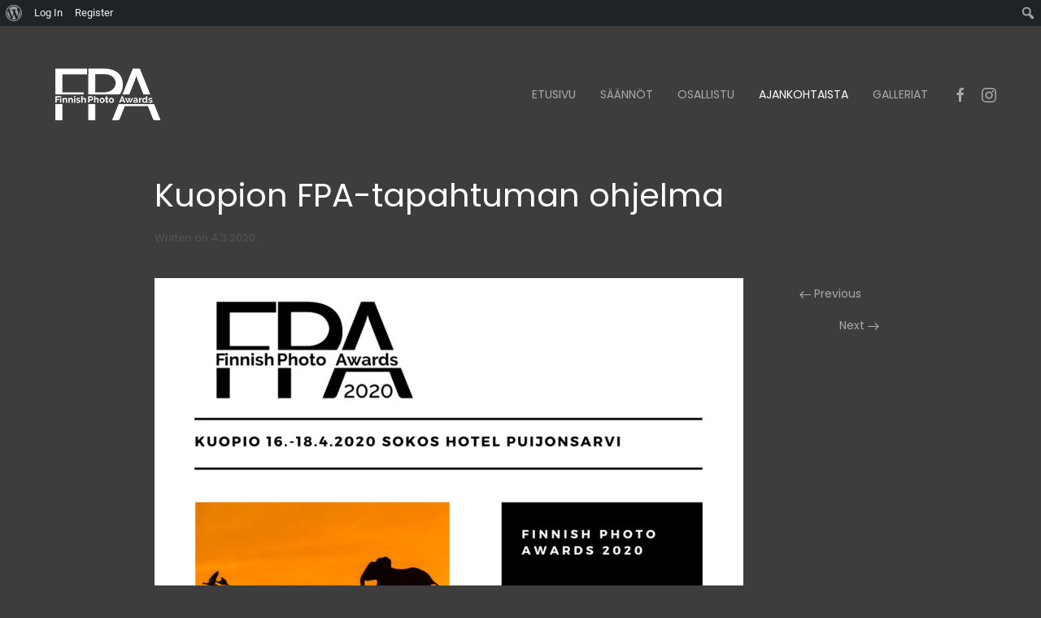

--- FILE ---
content_type: text/html; charset=UTF-8
request_url: https://www.finnishphotoawards.fi/kuopion-fpa-tapahtuman-ohjelma/
body_size: 8692
content:
<!DOCTYPE html>
<html lang="en-US">
    <head>
        <meta charset="UTF-8">
        <meta http-equiv="X-UA-Compatible" content="IE=edge">
        <meta name="viewport" content="width=device-width, initial-scale=1">
        <link rel="shortcut icon" href="/wp-content/themes/yootheme/vendor/yootheme/theme-wordpress/assets/images/favicon.png">
        <link rel="apple-touch-icon-precomposed" href="/wp-content/themes/yootheme/vendor/yootheme/theme-wordpress/assets/images/apple-touch-icon.png">
                <title>Kuopion FPA-tapahtuman ohjelma &#8211; Finnish Photo Awards</title>
<meta name='robots' content='max-image-preview:large' />
	<style>img:is([sizes="auto" i], [sizes^="auto," i]) { contain-intrinsic-size: 3000px 1500px }</style>
	
            <script data-no-defer="1" data-ezscrex="false" data-cfasync="false" data-pagespeed-no-defer data-cookieconsent="ignore">
                var ctPublicFunctions = {"_ajax_nonce":"0fabfea068","_rest_nonce":"0c29c00a57","_ajax_url":"\/wp-admin\/admin-ajax.php","_rest_url":"https:\/\/www.finnishphotoawards.fi\/wp-json\/","data__cookies_type":"none","data__ajax_type":"admin_ajax","data__bot_detector_enabled":"1","data__frontend_data_log_enabled":1,"cookiePrefix":"","wprocket_detected":false,"host_url":"www.finnishphotoawards.fi","text__ee_click_to_select":"Click to select the whole data","text__ee_original_email":"The complete one is","text__ee_got_it":"Got it","text__ee_blocked":"Blocked","text__ee_cannot_connect":"Cannot connect","text__ee_cannot_decode":"Can not decode email. Unknown reason","text__ee_email_decoder":"CleanTalk email decoder","text__ee_wait_for_decoding":"The magic is on the way!","text__ee_decoding_process":"Please wait a few seconds while we decode the contact data."}
            </script>
        
            <script data-no-defer="1" data-ezscrex="false" data-cfasync="false" data-pagespeed-no-defer data-cookieconsent="ignore">
                var ctPublic = {"_ajax_nonce":"0fabfea068","settings__forms__check_internal":"0","settings__forms__check_external":"0","settings__forms__force_protection":0,"settings__forms__search_test":"1","settings__forms__wc_add_to_cart":"0","settings__data__bot_detector_enabled":"1","settings__sfw__anti_crawler":0,"blog_home":"https:\/\/www.finnishphotoawards.fi\/","pixel__setting":"3","pixel__enabled":false,"pixel__url":null,"data__email_check_before_post":"1","data__email_check_exist_post":0,"data__cookies_type":"none","data__key_is_ok":true,"data__visible_fields_required":true,"wl_brandname":"Anti-Spam by CleanTalk","wl_brandname_short":"CleanTalk","ct_checkjs_key":1581943502,"emailEncoderPassKey":"0fcc88096d93e762341898eb95c1f3a0","bot_detector_forms_excluded":"W10=","advancedCacheExists":false,"varnishCacheExists":false,"wc_ajax_add_to_cart":false,"theRealPerson":{"phrases":{"trpHeading":"The Real Person Badge!","trpContent1":"The commenter acts as a real person and verified as not a bot.","trpContent2":" Anti-Spam by CleanTalk","trpContentLearnMore":"Learn more"},"trpContentLink":"https:\/\/cleantalk.org\/help\/the-real-person?utm_id=&amp;utm_term=&amp;utm_source=admin_side&amp;utm_medium=trp_badge&amp;utm_content=trp_badge_link_click&amp;utm_campaign=apbct_links","imgPersonUrl":"https:\/\/www.finnishphotoawards.fi\/wp-content\/plugins\/cleantalk-spam-protect\/css\/images\/real_user.svg","imgShieldUrl":"https:\/\/www.finnishphotoawards.fi\/wp-content\/plugins\/cleantalk-spam-protect\/css\/images\/shield.svg"}}
            </script>
        <link rel='dns-prefetch' href='//fd.cleantalk.org' />
<link rel="alternate" type="application/rss+xml" title="Finnish Photo Awards &raquo; Feed" href="https://www.finnishphotoawards.fi/feed/" />
<link rel="alternate" type="application/rss+xml" title="Finnish Photo Awards &raquo; Comments Feed" href="https://www.finnishphotoawards.fi/comments/feed/" />
<script type="text/javascript">
/* <![CDATA[ */
window._wpemojiSettings = {"baseUrl":"https:\/\/s.w.org\/images\/core\/emoji\/16.0.1\/72x72\/","ext":".png","svgUrl":"https:\/\/s.w.org\/images\/core\/emoji\/16.0.1\/svg\/","svgExt":".svg","source":{"concatemoji":"https:\/\/www.finnishphotoawards.fi\/wp-includes\/js\/wp-emoji-release.min.js?ver=6.8.3"}};
/*! This file is auto-generated */
!function(s,n){var o,i,e;function c(e){try{var t={supportTests:e,timestamp:(new Date).valueOf()};sessionStorage.setItem(o,JSON.stringify(t))}catch(e){}}function p(e,t,n){e.clearRect(0,0,e.canvas.width,e.canvas.height),e.fillText(t,0,0);var t=new Uint32Array(e.getImageData(0,0,e.canvas.width,e.canvas.height).data),a=(e.clearRect(0,0,e.canvas.width,e.canvas.height),e.fillText(n,0,0),new Uint32Array(e.getImageData(0,0,e.canvas.width,e.canvas.height).data));return t.every(function(e,t){return e===a[t]})}function u(e,t){e.clearRect(0,0,e.canvas.width,e.canvas.height),e.fillText(t,0,0);for(var n=e.getImageData(16,16,1,1),a=0;a<n.data.length;a++)if(0!==n.data[a])return!1;return!0}function f(e,t,n,a){switch(t){case"flag":return n(e,"\ud83c\udff3\ufe0f\u200d\u26a7\ufe0f","\ud83c\udff3\ufe0f\u200b\u26a7\ufe0f")?!1:!n(e,"\ud83c\udde8\ud83c\uddf6","\ud83c\udde8\u200b\ud83c\uddf6")&&!n(e,"\ud83c\udff4\udb40\udc67\udb40\udc62\udb40\udc65\udb40\udc6e\udb40\udc67\udb40\udc7f","\ud83c\udff4\u200b\udb40\udc67\u200b\udb40\udc62\u200b\udb40\udc65\u200b\udb40\udc6e\u200b\udb40\udc67\u200b\udb40\udc7f");case"emoji":return!a(e,"\ud83e\udedf")}return!1}function g(e,t,n,a){var r="undefined"!=typeof WorkerGlobalScope&&self instanceof WorkerGlobalScope?new OffscreenCanvas(300,150):s.createElement("canvas"),o=r.getContext("2d",{willReadFrequently:!0}),i=(o.textBaseline="top",o.font="600 32px Arial",{});return e.forEach(function(e){i[e]=t(o,e,n,a)}),i}function t(e){var t=s.createElement("script");t.src=e,t.defer=!0,s.head.appendChild(t)}"undefined"!=typeof Promise&&(o="wpEmojiSettingsSupports",i=["flag","emoji"],n.supports={everything:!0,everythingExceptFlag:!0},e=new Promise(function(e){s.addEventListener("DOMContentLoaded",e,{once:!0})}),new Promise(function(t){var n=function(){try{var e=JSON.parse(sessionStorage.getItem(o));if("object"==typeof e&&"number"==typeof e.timestamp&&(new Date).valueOf()<e.timestamp+604800&&"object"==typeof e.supportTests)return e.supportTests}catch(e){}return null}();if(!n){if("undefined"!=typeof Worker&&"undefined"!=typeof OffscreenCanvas&&"undefined"!=typeof URL&&URL.createObjectURL&&"undefined"!=typeof Blob)try{var e="postMessage("+g.toString()+"("+[JSON.stringify(i),f.toString(),p.toString(),u.toString()].join(",")+"));",a=new Blob([e],{type:"text/javascript"}),r=new Worker(URL.createObjectURL(a),{name:"wpTestEmojiSupports"});return void(r.onmessage=function(e){c(n=e.data),r.terminate(),t(n)})}catch(e){}c(n=g(i,f,p,u))}t(n)}).then(function(e){for(var t in e)n.supports[t]=e[t],n.supports.everything=n.supports.everything&&n.supports[t],"flag"!==t&&(n.supports.everythingExceptFlag=n.supports.everythingExceptFlag&&n.supports[t]);n.supports.everythingExceptFlag=n.supports.everythingExceptFlag&&!n.supports.flag,n.DOMReady=!1,n.readyCallback=function(){n.DOMReady=!0}}).then(function(){return e}).then(function(){var e;n.supports.everything||(n.readyCallback(),(e=n.source||{}).concatemoji?t(e.concatemoji):e.wpemoji&&e.twemoji&&(t(e.twemoji),t(e.wpemoji)))}))}((window,document),window._wpemojiSettings);
/* ]]> */
</script>
<link rel='stylesheet' id='dashicons-css' href='https://www.finnishphotoawards.fi/wp-includes/css/dashicons.min.css?ver=6.8.3' type='text/css' media='all' />
<link rel='stylesheet' id='admin-bar-css' href='https://www.finnishphotoawards.fi/wp-includes/css/admin-bar.min.css?ver=6.8.3' type='text/css' media='all' />
<style id='admin-bar-inline-css' type='text/css'>

		@media screen { html { margin-top: 32px !important; } }
		@media screen and ( max-width: 782px ) { html { margin-top: 46px !important; } }
	
@media print { #wpadminbar { display:none; } }
</style>
<style id='wp-emoji-styles-inline-css' type='text/css'>

	img.wp-smiley, img.emoji {
		display: inline !important;
		border: none !important;
		box-shadow: none !important;
		height: 1em !important;
		width: 1em !important;
		margin: 0 0.07em !important;
		vertical-align: -0.1em !important;
		background: none !important;
		padding: 0 !important;
	}
</style>
<style id='bp-login-form-style-inline-css' type='text/css'>
.widget_bp_core_login_widget .bp-login-widget-user-avatar{float:left}.widget_bp_core_login_widget .bp-login-widget-user-links{margin-left:70px}#bp-login-widget-form label{display:block;font-weight:600;margin:15px 0 5px;width:auto}#bp-login-widget-form input[type=password],#bp-login-widget-form input[type=text]{background-color:#fafafa;border:1px solid #d6d6d6;border-radius:0;font:inherit;font-size:100%;padding:.5em;width:100%}#bp-login-widget-form .bp-login-widget-register-link,#bp-login-widget-form .login-submit{display:inline;width:-moz-fit-content;width:fit-content}#bp-login-widget-form .bp-login-widget-register-link{margin-left:1em}#bp-login-widget-form .bp-login-widget-register-link a{filter:invert(1)}#bp-login-widget-form .bp-login-widget-pwd-link{font-size:80%}

</style>
<style id='bp-primary-nav-style-inline-css' type='text/css'>
.buddypress_object_nav .bp-navs{background:#0000;clear:both;overflow:hidden}.buddypress_object_nav .bp-navs ul{margin:0;padding:0}.buddypress_object_nav .bp-navs ul li{list-style:none;margin:0}.buddypress_object_nav .bp-navs ul li a,.buddypress_object_nav .bp-navs ul li span{border:0;display:block;padding:5px 10px;text-decoration:none}.buddypress_object_nav .bp-navs ul li .count{background:#eaeaea;border:1px solid #ccc;border-radius:50%;color:#555;display:inline-block;font-size:12px;margin-left:2px;padding:3px 6px;text-align:center;vertical-align:middle}.buddypress_object_nav .bp-navs ul li a .count:empty{display:none}.buddypress_object_nav .bp-navs ul li.last select{max-width:185px}.buddypress_object_nav .bp-navs ul li.current a,.buddypress_object_nav .bp-navs ul li.selected a{color:#333;opacity:1}.buddypress_object_nav .bp-navs ul li.current a .count,.buddypress_object_nav .bp-navs ul li.selected a .count{background-color:#fff}.buddypress_object_nav .bp-navs ul li.dynamic a .count,.buddypress_object_nav .bp-navs ul li.dynamic.current a .count,.buddypress_object_nav .bp-navs ul li.dynamic.selected a .count{background-color:#5087e5;border:0;color:#fafafa}.buddypress_object_nav .bp-navs ul li.dynamic a:hover .count{background-color:#5087e5;border:0;color:#fff}.buddypress_object_nav .main-navs.dir-navs{margin-bottom:20px}.buddypress_object_nav .bp-navs.group-create-links ul li.current a{text-align:center}.buddypress_object_nav .bp-navs.group-create-links ul li:not(.current),.buddypress_object_nav .bp-navs.group-create-links ul li:not(.current) a{color:#767676}.buddypress_object_nav .bp-navs.group-create-links ul li:not(.current) a:focus,.buddypress_object_nav .bp-navs.group-create-links ul li:not(.current) a:hover{background:none;color:#555}.buddypress_object_nav .bp-navs.group-create-links ul li:not(.current) a[disabled]:focus,.buddypress_object_nav .bp-navs.group-create-links ul li:not(.current) a[disabled]:hover{color:#767676}

</style>
<style id='bp-member-style-inline-css' type='text/css'>
[data-type="bp/member"] input.components-placeholder__input{border:1px solid #757575;border-radius:2px;flex:1 1 auto;padding:6px 8px}.bp-block-member{position:relative}.bp-block-member .member-content{display:flex}.bp-block-member .user-nicename{display:block}.bp-block-member .user-nicename a{border:none;color:currentColor;text-decoration:none}.bp-block-member .bp-profile-button{width:100%}.bp-block-member .bp-profile-button a.button{bottom:10px;display:inline-block;margin:18px 0 0;position:absolute;right:0}.bp-block-member.has-cover .item-header-avatar,.bp-block-member.has-cover .member-content,.bp-block-member.has-cover .member-description{z-index:2}.bp-block-member.has-cover .member-content,.bp-block-member.has-cover .member-description{padding-top:75px}.bp-block-member.has-cover .bp-member-cover-image{background-color:#c5c5c5;background-position:top;background-repeat:no-repeat;background-size:cover;border:0;display:block;height:150px;left:0;margin:0;padding:0;position:absolute;top:0;width:100%;z-index:1}.bp-block-member img.avatar{height:auto;width:auto}.bp-block-member.avatar-none .item-header-avatar{display:none}.bp-block-member.avatar-none.has-cover{min-height:200px}.bp-block-member.avatar-full{min-height:150px}.bp-block-member.avatar-full .item-header-avatar{width:180px}.bp-block-member.avatar-thumb .member-content{align-items:center;min-height:50px}.bp-block-member.avatar-thumb .item-header-avatar{width:70px}.bp-block-member.avatar-full.has-cover{min-height:300px}.bp-block-member.avatar-full.has-cover .item-header-avatar{width:200px}.bp-block-member.avatar-full.has-cover img.avatar{background:#fffc;border:2px solid #fff;margin-left:20px}.bp-block-member.avatar-thumb.has-cover .item-header-avatar{padding-top:75px}.entry .entry-content .bp-block-member .user-nicename a{border:none;color:currentColor;text-decoration:none}

</style>
<style id='bp-members-style-inline-css' type='text/css'>
[data-type="bp/members"] .components-placeholder.is-appender{min-height:0}[data-type="bp/members"] .components-placeholder.is-appender .components-placeholder__label:empty{display:none}[data-type="bp/members"] .components-placeholder input.components-placeholder__input{border:1px solid #757575;border-radius:2px;flex:1 1 auto;padding:6px 8px}[data-type="bp/members"].avatar-none .member-description{width:calc(100% - 44px)}[data-type="bp/members"].avatar-full .member-description{width:calc(100% - 224px)}[data-type="bp/members"].avatar-thumb .member-description{width:calc(100% - 114px)}[data-type="bp/members"] .member-content{position:relative}[data-type="bp/members"] .member-content .is-right{position:absolute;right:2px;top:2px}[data-type="bp/members"] .columns-2 .member-content .member-description,[data-type="bp/members"] .columns-3 .member-content .member-description,[data-type="bp/members"] .columns-4 .member-content .member-description{padding-left:44px;width:calc(100% - 44px)}[data-type="bp/members"] .columns-3 .is-right{right:-10px}[data-type="bp/members"] .columns-4 .is-right{right:-50px}.bp-block-members.is-grid{display:flex;flex-wrap:wrap;padding:0}.bp-block-members.is-grid .member-content{margin:0 1.25em 1.25em 0;width:100%}@media(min-width:600px){.bp-block-members.columns-2 .member-content{width:calc(50% - .625em)}.bp-block-members.columns-2 .member-content:nth-child(2n){margin-right:0}.bp-block-members.columns-3 .member-content{width:calc(33.33333% - .83333em)}.bp-block-members.columns-3 .member-content:nth-child(3n){margin-right:0}.bp-block-members.columns-4 .member-content{width:calc(25% - .9375em)}.bp-block-members.columns-4 .member-content:nth-child(4n){margin-right:0}}.bp-block-members .member-content{display:flex;flex-direction:column;padding-bottom:1em;text-align:center}.bp-block-members .member-content .item-header-avatar,.bp-block-members .member-content .member-description{width:100%}.bp-block-members .member-content .item-header-avatar{margin:0 auto}.bp-block-members .member-content .item-header-avatar img.avatar{display:inline-block}@media(min-width:600px){.bp-block-members .member-content{flex-direction:row;text-align:left}.bp-block-members .member-content .item-header-avatar,.bp-block-members .member-content .member-description{width:auto}.bp-block-members .member-content .item-header-avatar{margin:0}}.bp-block-members .member-content .user-nicename{display:block}.bp-block-members .member-content .user-nicename a{border:none;color:currentColor;text-decoration:none}.bp-block-members .member-content time{color:#767676;display:block;font-size:80%}.bp-block-members.avatar-none .item-header-avatar{display:none}.bp-block-members.avatar-full{min-height:190px}.bp-block-members.avatar-full .item-header-avatar{width:180px}.bp-block-members.avatar-thumb .member-content{min-height:80px}.bp-block-members.avatar-thumb .item-header-avatar{width:70px}.bp-block-members.columns-2 .member-content,.bp-block-members.columns-3 .member-content,.bp-block-members.columns-4 .member-content{display:block;text-align:center}.bp-block-members.columns-2 .member-content .item-header-avatar,.bp-block-members.columns-3 .member-content .item-header-avatar,.bp-block-members.columns-4 .member-content .item-header-avatar{margin:0 auto}.bp-block-members img.avatar{height:auto;max-width:-moz-fit-content;max-width:fit-content;width:auto}.bp-block-members .member-content.has-activity{align-items:center}.bp-block-members .member-content.has-activity .item-header-avatar{padding-right:1em}.bp-block-members .member-content.has-activity .wp-block-quote{margin-bottom:0;text-align:left}.bp-block-members .member-content.has-activity .wp-block-quote cite a,.entry .entry-content .bp-block-members .user-nicename a{border:none;color:currentColor;text-decoration:none}

</style>
<style id='bp-dynamic-members-style-inline-css' type='text/css'>
.bp-dynamic-block-container .item-options{font-size:.5em;margin:0 0 1em;padding:1em 0}.bp-dynamic-block-container .item-options a.selected{font-weight:600}.bp-dynamic-block-container ul.item-list{list-style:none;margin:1em 0;padding-left:0}.bp-dynamic-block-container ul.item-list li{margin-bottom:1em}.bp-dynamic-block-container ul.item-list li:after,.bp-dynamic-block-container ul.item-list li:before{content:" ";display:table}.bp-dynamic-block-container ul.item-list li:after{clear:both}.bp-dynamic-block-container ul.item-list li .item-avatar{float:left;width:60px}.bp-dynamic-block-container ul.item-list li .item{margin-left:70px}

</style>
<style id='bp-online-members-style-inline-css' type='text/css'>
.widget_bp_core_whos_online_widget .avatar-block,[data-type="bp/online-members"] .avatar-block{display:flex;flex-flow:row wrap}.widget_bp_core_whos_online_widget .avatar-block img,[data-type="bp/online-members"] .avatar-block img{margin:.5em}

</style>
<style id='bp-active-members-style-inline-css' type='text/css'>
.widget_bp_core_recently_active_widget .avatar-block,[data-type="bp/active-members"] .avatar-block{display:flex;flex-flow:row wrap}.widget_bp_core_recently_active_widget .avatar-block img,[data-type="bp/active-members"] .avatar-block img{margin:.5em}

</style>
<link rel='stylesheet' id='bp-admin-bar-css' href='https://www.finnishphotoawards.fi/wp-content/plugins/buddypress/bp-core/css/admin-bar.min.css?ver=14.4.0' type='text/css' media='all' />
<link rel='stylesheet' id='cleantalk-public-css-css' href='https://www.finnishphotoawards.fi/wp-content/plugins/cleantalk-spam-protect/css/cleantalk-public.min.css?ver=6.71_1769151488' type='text/css' media='all' />
<link rel='stylesheet' id='cleantalk-email-decoder-css-css' href='https://www.finnishphotoawards.fi/wp-content/plugins/cleantalk-spam-protect/css/cleantalk-email-decoder.min.css?ver=6.71_1769151488' type='text/css' media='all' />
<link rel='stylesheet' id='cleantalk-trp-css-css' href='https://www.finnishphotoawards.fi/wp-content/plugins/cleantalk-spam-protect/css/cleantalk-trp.min.css?ver=6.71_1769151488' type='text/css' media='all' />
<link rel='stylesheet' id='theme-style-css' href='https://www.finnishphotoawards.fi/wp-content/themes/yootheme/css/theme.1.css?ver=1691678408' type='text/css' media='all' />
<script type="text/javascript" src="https://www.finnishphotoawards.fi/wp-content/plugins/cleantalk-spam-protect/js/apbct-public-bundle.min.js?ver=6.71_1769151488" id="apbct-public-bundle.min-js-js"></script>
<script type="text/javascript" src="https://fd.cleantalk.org/ct-bot-detector-wrapper.js?ver=6.71" id="ct_bot_detector-js" defer="defer" data-wp-strategy="defer"></script>
<script type="text/javascript" src="https://www.finnishphotoawards.fi/wp-content/themes/yootheme/cache/scripts-ed292494.js?ver=1.22.6" id="scripts-js"></script>
<link rel="https://api.w.org/" href="https://www.finnishphotoawards.fi/wp-json/" /><link rel="alternate" title="JSON" type="application/json" href="https://www.finnishphotoawards.fi/wp-json/wp/v2/posts/554" /><link rel="EditURI" type="application/rsd+xml" title="RSD" href="https://www.finnishphotoawards.fi/xmlrpc.php?rsd" />
<meta name="generator" content="WordPress 6.8.3" />
<link rel="canonical" href="https://www.finnishphotoawards.fi/kuopion-fpa-tapahtuman-ohjelma/" />
<link rel='shortlink' href='https://www.finnishphotoawards.fi/?p=554' />
<link rel="alternate" title="oEmbed (JSON)" type="application/json+oembed" href="https://www.finnishphotoawards.fi/wp-json/oembed/1.0/embed?url=https%3A%2F%2Fwww.finnishphotoawards.fi%2Fkuopion-fpa-tapahtuman-ohjelma%2F" />
<link rel="alternate" title="oEmbed (XML)" type="text/xml+oembed" href="https://www.finnishphotoawards.fi/wp-json/oembed/1.0/embed?url=https%3A%2F%2Fwww.finnishphotoawards.fi%2Fkuopion-fpa-tapahtuman-ohjelma%2F&#038;format=xml" />

	<script type="text/javascript">var ajaxurl = 'https://www.finnishphotoawards.fi/wp-admin/admin-ajax.php';</script>

    </head>
    <body data-rsssl=1 class="bp-nouveau wp-singular post-template-default single single-post postid-554 single-format-standard admin-bar no-customize-support wp-theme-yootheme ">
        		<div id="wpadminbar" class="nojq nojs">
						<div class="quicklinks" id="wp-toolbar" role="navigation" aria-label="Toolbar">
				<ul role='menu' id='wp-admin-bar-root-default' class="ab-top-menu"><li role='group' id='wp-admin-bar-wp-logo' class="menupop"><div class="ab-item ab-empty-item" tabindex="0" role="menuitem" aria-expanded="false"><span class="ab-icon" aria-hidden="true"></span><span class="screen-reader-text">About WordPress</span></div><div class="ab-sub-wrapper"><ul role='menu' id='wp-admin-bar-wp-logo-external' class="ab-sub-secondary ab-submenu"><li role='group' id='wp-admin-bar-wporg'><a class='ab-item' role="menuitem" href='https://wordpress.org/'>WordPress.org</a></li><li role='group' id='wp-admin-bar-documentation'><a class='ab-item' role="menuitem" href='https://wordpress.org/documentation/'>Documentation</a></li><li role='group' id='wp-admin-bar-learn'><a class='ab-item' role="menuitem" href='https://learn.wordpress.org/'>Learn WordPress</a></li><li role='group' id='wp-admin-bar-support-forums'><a class='ab-item' role="menuitem" href='https://wordpress.org/support/forums/'>Support</a></li><li role='group' id='wp-admin-bar-feedback'><a class='ab-item' role="menuitem" href='https://wordpress.org/support/forum/requests-and-feedback'>Feedback</a></li></ul></div></li><li role='group' id='wp-admin-bar-bp-login'><a class='ab-item' role="menuitem" href='https://www.finnishphotoawards.fi/wp-login.php?redirect_to=https%3A%2F%2Fwww.finnishphotoawards.fi%2Fkuopion-fpa-tapahtuman-ohjelma%2F'>Log In</a></li><li role='group' id='wp-admin-bar-bp-register'><a class='ab-item' role="menuitem" href='https://www.finnishphotoawards.fi/register/'>Register</a></li></ul><ul role='menu' id='wp-admin-bar-top-secondary' class="ab-top-secondary ab-top-menu"><li role='group' id='wp-admin-bar-search' class="admin-bar-search"><div class="ab-item ab-empty-item" tabindex="-1" role="menuitem"><form action="https://www.finnishphotoawards.fi/" method="get" id="adminbarsearch"><input class="adminbar-input" name="s" id="adminbar-search" type="text" value="" maxlength="150" /><label for="adminbar-search" class="screen-reader-text">Search</label><input type="submit" class="adminbar-button" value="Search" /></form></div></li></ul>			</div>
		</div>

		
        
        <div class="tm-page">

                        
<div class="tm-header-mobile uk-hidden@m">


    <div class="uk-navbar-container">
        <nav uk-navbar>

                        <div class="uk-navbar-left">

                
                                <a class="uk-navbar-toggle" href="#tm-mobile" uk-toggle>
                    <div uk-navbar-toggle-icon></div>
                                    </a>
                
                
            </div>
            
                        <div class="uk-navbar-center">
                <a class="uk-navbar-item uk-logo" href="https://www.finnishphotoawards.fi">
                    <img alt src="/wp-content/themes/yootheme/cache/fpa-logo-inv-e51ec804.webp" srcset="/wp-content/themes/yootheme/cache/fpa-logo-inv-e51ec804.webp 151w" sizes="(min-width: 151px) 151px" data-width="151" data-height="80">                </a>
            </div>
            
            
        </nav>
    </div>

    

<div id="tm-mobile" uk-offcanvas mode="slide" overlay>
    <div class="uk-offcanvas-bar">

        <button class="uk-offcanvas-close" type="button" uk-close></button>

        
            
<div class="uk-child-width-1-1" uk-grid>    <div>
<div class="uk-panel">

    
    
<ul class="uk-nav uk-nav-default">
    
	<li><a href="https://www.finnishphotoawards.fi/" class=" menu-item menu-item-type-post_type menu-item-object-page menu-item-home">Etusivu</a></li>
	<li><a href="https://www.finnishphotoawards.fi/saannot/" class=" menu-item menu-item-type-post_type menu-item-object-page">Säännöt</a></li>
	<li><a href="https://www.finnishphotoawards.fi/osallistu/" class=" menu-item menu-item-type-post_type menu-item-object-page">Osallistu</a></li>
	<li class="uk-active"><a href="https://www.finnishphotoawards.fi/ajankohtaista/" class=" menu-item menu-item-type-post_type menu-item-object-page current_page_parent">Ajankohtaista</a></li>
	<li class="uk-parent"><a href="https://www.finnishphotoawards.fi/galleriat-2/" class=" menu-item menu-item-type-post_type menu-item-object-page menu-item-has-children">Galleriat</a>
	<ul class="uk-nav-sub">

		<li><a href="https://www.finnishphotoawards.fi/palkitut-kuvat-2025/" class=" menu-item menu-item-type-post_type menu-item-object-page">Palkitut kuvat 2025</a></li>
		<li><a href="https://www.finnishphotoawards.fi/palkitut-kuvat-2024/" class=" menu-item menu-item-type-post_type menu-item-object-page">Palkitut kuvat 2024</a></li>
		<li><a href="https://www.finnishphotoawards.fi/palkitut_kuvat-2023/" class=" menu-item menu-item-type-post_type menu-item-object-page">Palkitut kuvat 2023</a></li>
		<li><a href="https://www.finnishphotoawards.fi/palkitut-kuvat-2021/" class=" menu-item menu-item-type-post_type menu-item-object-page">Palkitut kuvat 2021</a></li>
		<li><a href="https://www.finnishphotoawards.fi/palkitut-kuvat-2023/" class=" menu-item menu-item-type-post_type menu-item-object-page">Palkitut kuvat 2022</a></li>
		<li><a href="https://www.finnishphotoawards.fi/palkitut-kuvat-2020/" class=" menu-item menu-item-type-post_type menu-item-object-page">Palkitut kuvat 2020</a></li>
		<li><a href="https://www.finnishphotoawards.fi/galleriat/" class=" menu-item menu-item-type-post_type menu-item-object-page">Palkitut kuvat 2019</a></li></ul></li></ul>

</div>
</div></div>
            
    </div>
</div>

</div>


<div class="tm-header uk-visible@m" uk-header>



        <div uk-sticky media="@m" cls-active="uk-navbar-sticky" sel-target=".uk-navbar-container">
    
        <div class="uk-navbar-container">

            <div class="uk-container uk-container-expand">
                <nav class="uk-navbar" uk-navbar="{&quot;align&quot;:&quot;left&quot;,&quot;boundary&quot;:&quot;!.uk-navbar-container&quot;}">

                                        <div class="uk-navbar-left">

                                                    
<a href="https://www.finnishphotoawards.fi" class="uk-navbar-item uk-logo">
    <img alt src="/wp-content/themes/yootheme/cache/fpa-logo-inv-e51ec804.webp" srcset="/wp-content/themes/yootheme/cache/fpa-logo-inv-e51ec804.webp 151w" sizes="(min-width: 151px) 151px" data-width="151" data-height="80"><img class="uk-logo-inverse" alt src="/wp-content/themes/yootheme/cache/fpa-inv-72874170.webp" srcset="/wp-content/themes/yootheme/cache/fpa-inv-72874170.webp 151w" sizes="(min-width: 151px) 151px" data-width="151" data-height="80"></a>
                        
                        
                    </div>
                    
                    
                                        <div class="uk-navbar-right">

                                                    
<ul class="uk-navbar-nav">
    
	<li><a href="https://www.finnishphotoawards.fi/" class=" menu-item menu-item-type-post_type menu-item-object-page menu-item-home">Etusivu</a></li>
	<li><a href="https://www.finnishphotoawards.fi/saannot/" class=" menu-item menu-item-type-post_type menu-item-object-page">Säännöt</a></li>
	<li><a href="https://www.finnishphotoawards.fi/osallistu/" class=" menu-item menu-item-type-post_type menu-item-object-page">Osallistu</a></li>
	<li class="uk-active"><a href="https://www.finnishphotoawards.fi/ajankohtaista/" class=" menu-item menu-item-type-post_type menu-item-object-page current_page_parent">Ajankohtaista</a></li>
	<li class="uk-parent"><a href="https://www.finnishphotoawards.fi/galleriat-2/" class=" menu-item menu-item-type-post_type menu-item-object-page menu-item-has-children">Galleriat</a>
	<div class="uk-navbar-dropdown"><div class="uk-navbar-dropdown-grid uk-child-width-1-1" uk-grid><div><ul class="uk-nav uk-navbar-dropdown-nav">

		<li><a href="https://www.finnishphotoawards.fi/palkitut-kuvat-2025/" class=" menu-item menu-item-type-post_type menu-item-object-page">Palkitut kuvat 2025</a></li>
		<li><a href="https://www.finnishphotoawards.fi/palkitut-kuvat-2024/" class=" menu-item menu-item-type-post_type menu-item-object-page">Palkitut kuvat 2024</a></li>
		<li><a href="https://www.finnishphotoawards.fi/palkitut_kuvat-2023/" class=" menu-item menu-item-type-post_type menu-item-object-page">Palkitut kuvat 2023</a></li>
		<li><a href="https://www.finnishphotoawards.fi/palkitut-kuvat-2021/" class=" menu-item menu-item-type-post_type menu-item-object-page">Palkitut kuvat 2021</a></li>
		<li><a href="https://www.finnishphotoawards.fi/palkitut-kuvat-2023/" class=" menu-item menu-item-type-post_type menu-item-object-page">Palkitut kuvat 2022</a></li>
		<li><a href="https://www.finnishphotoawards.fi/palkitut-kuvat-2020/" class=" menu-item menu-item-type-post_type menu-item-object-page">Palkitut kuvat 2020</a></li>
		<li><a href="https://www.finnishphotoawards.fi/galleriat/" class=" menu-item menu-item-type-post_type menu-item-object-page">Palkitut kuvat 2019</a></li></ul></div></div></div></li></ul>
                        
                        
<div class="uk-navbar-item">

    
    
    <ul class="uk-grid-small uk-flex-inline uk-flex-middle uk-flex-nowrap" uk-grid>
                    <li>
                <a href="https://www.facebook.com/Finnish-Photo-Awards-561577104355289/" class="uk-icon-link" uk-icon="facebook"></a>
            </li>
                    <li>
                <a href="https://www.instagram.com/ammattivalokuvaajat/" class="uk-icon-link" uk-icon="instagram"></a>
            </li>
            </ul>

</div>

                    </div>
                    
                </nav>
            </div>

        </div>

        </div>
    




</div>
            
            
            
            <div id="tm-main"  class="tm-main uk-section uk-section-default" uk-height-viewport="expand: true">
                <div class="uk-container uk-container-small">

                    
                            
            
<article id="post-554" class="uk-article post-554 post type-post status-publish format-standard hentry category-yleinen" typeof="Article">

    <meta property="name" content="Kuopion FPA-tapahtuman ohjelma">
    <meta property="author" typeof="Person" content="FPA Admin">
    <meta property="dateModified" content="2023-08-11T11:44:33+03:00">
    <meta class="uk-margin-remove-adjacent" property="datePublished" content="2020-03-04T12:55:55+02:00">

            
    
        
        <h1 class="uk-margin-large-top uk-margin-remove-bottom uk-article-title">Kuopion FPA-tapahtuman ohjelma</h1>
                                <p class="uk-margin-top uk-margin-remove-bottom uk-article-meta">
                Written on <time datetime="2020-03-04T12:55:55+02:00">4.3.2020</time>.                                                </p>
                        
        
        
                    <div class="uk-margin-medium-top" property="text">
                                    <p><img fetchpriority="high" decoding="async" class="alignleft size-large wp-image-555" src="https://www.finnishphotoawards.fi/wp-content/uploads/2020/03/1-724x1024.jpg" alt="" width="724" height="1024" srcset="https://www.finnishphotoawards.fi/wp-content/uploads/2020/03/1-724x1024.jpg 724w, https://www.finnishphotoawards.fi/wp-content/uploads/2020/03/1-212x300.jpg 212w, https://www.finnishphotoawards.fi/wp-content/uploads/2020/03/1-768x1086.jpg 768w, https://www.finnishphotoawards.fi/wp-content/uploads/2020/03/1-1086x1536.jpg 1086w, https://www.finnishphotoawards.fi/wp-content/uploads/2020/03/1.jpg 1414w" sizes="(max-width: 724px) 100vw, 724px" /> <img decoding="async" class="alignleft wp-image-556 size-large" src="https://www.finnishphotoawards.fi/wp-content/uploads/2020/03/2-724x1024.jpg" alt="" width="724" height="1024" srcset="https://www.finnishphotoawards.fi/wp-content/uploads/2020/03/2-724x1024.jpg 724w, https://www.finnishphotoawards.fi/wp-content/uploads/2020/03/2-212x300.jpg 212w, https://www.finnishphotoawards.fi/wp-content/uploads/2020/03/2-768x1086.jpg 768w, https://www.finnishphotoawards.fi/wp-content/uploads/2020/03/2-1086x1536.jpg 1086w, https://www.finnishphotoawards.fi/wp-content/uploads/2020/03/2.jpg 1414w" sizes="(max-width: 724px) 100vw, 724px" /></p>
                            </div>
        
        
        
        
        
                <ul class="uk-pagination uk-margin-medium">
                        <li><a href="https://www.finnishphotoawards.fi/finnish-photo-awards-2020-tuomaristo/" rel="prev"><span uk-pagination-previous></span> Previous</a></li>
                                    <li class="uk-margin-auto-left"><a href="https://www.finnishphotoawards.fi/finnish-photo-awards-siirtyy-syksyyn/" rel="next">Next <span uk-pagination-next></span></a></li>
                    </ul>
        
        
    
</article>

                        
                </div>
            </div>
            
            
            <!-- Builder #footer -->
<div class="uk-section-default uk-section">
    
        
        
        
            
            <div class="uk-container"><div class="uk-grid-margin" uk-grid>
<div class="uk-flex-auto uk-width-1-1@m">
    
        
            
            
                <div class="uk-margin"><p style="text-align: center;">Yhteistyössä mukana:</p></div>
            
        
    
</div>
</div><div class="uk-grid-margin" uk-grid>
<div class="uk-flex-auto uk-width-1-1@m">
    
        
            
            
                
<div class="uk-margin">
    <div class="uk-child-width-1-3 uk-child-width-1-5@m uk-grid-match" uk-grid>        <div>
<div class="el-item uk-panel uk-margin-remove-first-child">
    
                <img class="el-image uk-border-rounded uk-box-shadow-medium" alt data-src="/wp-content/themes/yootheme/cache/sav-8e55fd43.webp" data-srcset="/wp-content/themes/yootheme/cache/sav-8e55fd43.webp 130w" data-sizes="(min-width: 130px) 130px" data-width="130" data-height="104" uk-img>        
                    

        
        
        
    
        
        
        
        
        
        
        
    
</div></div>
        <div>
<div class="el-item uk-panel uk-margin-remove-first-child">
    
                <img class="el-image uk-border-rounded uk-box-shadow-medium" alt data-src="/wp-content/themes/yootheme/cache/Canon_WEB_logo-1512921c.webp" data-srcset="/wp-content/themes/yootheme/cache/Canon_WEB_logo-1512921c.webp 130w" data-sizes="(min-width: 130px) 130px" data-width="130" data-height="104" uk-img>        
                    

        
        
        
    
        
        
        
        
        
        
        
    
</div></div>
        <div>
<div class="el-item uk-panel uk-margin-remove-first-child">
    
                <img class="el-image uk-border-rounded uk-box-shadow-medium" alt data-src="/wp-content/themes/yootheme/cache/colorkolmio-69607ffd.webp" data-srcset="/wp-content/themes/yootheme/cache/colorkolmio-69607ffd.webp 130w" data-sizes="(min-width: 130px) 130px" data-width="130" data-height="104" uk-img>        
                    

        
        
        
    
        
        
        
        
        
        
        
    
</div></div>
        <div>
<div class="el-item uk-panel uk-margin-remove-first-child">
    
                <img class="el-image uk-border-rounded uk-box-shadow-medium" alt data-src="/wp-content/themes/yootheme/cache/dialab-58cb28f4.webp" data-srcset="/wp-content/themes/yootheme/cache/dialab-58cb28f4.webp 130w" data-sizes="(min-width: 130px) 130px" data-width="130" data-height="104" uk-img>        
                    

        
        
        
    
        
        
        
        
        
        
        
    
</div></div>
        <div>
<div class="el-item uk-panel uk-margin-remove-first-child">
    
                <img class="el-image uk-border-rounded uk-box-shadow-medium" alt data-src="/wp-content/themes/yootheme/cache/edmarkrajattu-0dcbc15c.webp" data-srcset="/wp-content/themes/yootheme/cache/edmarkrajattu-0dcbc15c.webp 130w" data-sizes="(min-width: 130px) 130px" data-width="130" data-height="104" uk-img>        
                    

        
        
        
    
        
        
        
        
        
        
        
    
</div></div>
        <div>
<div class="el-item uk-panel uk-margin-remove-first-child">
    
                <img class="el-image uk-border-rounded uk-box-shadow-medium" alt data-src="/wp-content/themes/yootheme/cache/epson-a3d11c5e.webp" data-srcset="/wp-content/themes/yootheme/cache/epson-a3d11c5e.webp 130w" data-sizes="(min-width: 130px) 130px" data-width="130" data-height="104" uk-img>        
                    

        
        
        
    
        
        
        
        
        
        
        
    
</div></div>
        <div>
<div class="el-item uk-panel uk-margin-remove-first-child">
    
                <img class="el-image uk-border-rounded uk-box-shadow-medium" alt data-src="/wp-content/themes/yootheme/cache/fimeko-dc3b6b3a.webp" data-srcset="/wp-content/themes/yootheme/cache/fimeko-dc3b6b3a.webp 130w" data-sizes="(min-width: 130px) 130px" data-width="130" data-height="104" uk-img>        
                    

        
        
        
    
        
        
        
        
        
        
        
    
</div></div>
        <div>
<div class="el-item uk-panel uk-margin-remove-first-child">
    
                <img class="el-image uk-border-rounded uk-box-shadow-medium" alt data-src="/wp-content/themes/yootheme/cache/haat-small-b0c87ca3.webp" data-srcset="/wp-content/themes/yootheme/cache/haat-small-b0c87ca3.webp 130w" data-sizes="(min-width: 130px) 130px" data-width="130" data-height="104" uk-img>        
                    

        
        
        
    
        
        
        
        
        
        
        
    
</div></div>
        <div>
<div class="el-item uk-panel uk-margin-remove-first-child">
    
                <img class="el-image uk-border-rounded uk-box-shadow-medium" alt data-src="/wp-content/themes/yootheme/cache/interfoto-a92964db.webp" data-srcset="/wp-content/themes/yootheme/cache/interfoto-a92964db.webp 130w" data-sizes="(min-width: 130px) 130px" data-width="130" data-height="104" uk-img>        
                    

        
        
        
    
        
        
        
        
        
        
        
    
</div></div>
        <div>
<div class="el-item uk-panel uk-margin-remove-first-child">
    
                <img class="el-image uk-border-rounded uk-box-shadow-medium" alt data-src="/wp-content/themes/yootheme/cache/nikon-small-9fbe65b2.webp" data-srcset="/wp-content/themes/yootheme/cache/nikon-small-9fbe65b2.webp 130w" data-sizes="(min-width: 130px) 130px" data-width="130" data-height="104" uk-img>        
                    

        
        
        
    
        
        
        
        
        
        
        
    
</div></div>
        <div>
<div class="el-item uk-panel uk-margin-remove-first-child">
    
                <img class="el-image uk-border-rounded uk-box-shadow-medium" alt data-src="/wp-content/themes/yootheme/cache/sony-2268451d.webp" data-srcset="/wp-content/themes/yootheme/cache/sony-2268451d.webp 130w" data-sizes="(min-width: 130px) 130px" data-width="130" data-height="104" uk-img>        
                    

        
        
        
    
        
        
        
        
        
        
        
    
</div></div>
        <div>
<div class="el-item uk-panel uk-margin-remove-first-child">
    
                <img class="el-image uk-border-rounded uk-box-shadow-medium" alt data-src="/wp-content/themes/yootheme/cache/sigma--e6a6e978.webp" data-srcset="/wp-content/themes/yootheme/cache/sigma--e6a6e978.webp 130w" data-sizes="(min-width: 130px) 130px" data-width="130" data-height="104" uk-img>        
                    

        
        
        
    
        
        
        
        
        
        
        
    
</div></div>
        <div>
<div class="el-item uk-panel uk-margin-remove-first-child">
    
                <img class="el-image uk-border-rounded uk-box-shadow-medium" alt data-src="/wp-content/themes/yootheme/cache/kuvauskoulu-66a5f1e1.webp" data-srcset="/wp-content/themes/yootheme/cache/kuvauskoulu-66a5f1e1.webp 130w" data-sizes="(min-width: 130px) 130px" data-width="130" data-height="104" uk-img>        
                    

        
        
        
    
        
        
        
        
        
        
        
    
</div></div>
        <div>
<div class="el-item uk-panel uk-margin-remove-first-child">
    
                        
                    

        
        
        
    
        
        
        
        
        
        
        
    
</div></div>
        </div>

</div>

            
        
    
</div>
</div></div>
            
        
    
</div>

<div class="uk-section-default uk-section">
    
        
        
        
            
            <div class="uk-container"><div class="uk-grid-margin" uk-grid>
<div class="uk-flex-auto uk-width-1-1@m">
    
        
            
            
                <div class="uk-margin"><p style="text-align: right;">(c) Suomen Ammattivalokuvaajat Ry</p></div>
            
        
    
</div>
</div></div>
            
        
    
</div>

        </div>

        <script type="speculationrules">
{"prefetch":[{"source":"document","where":{"and":[{"href_matches":"\/*"},{"not":{"href_matches":["\/wp-*.php","\/wp-admin\/*","\/wp-content\/uploads\/*","\/wp-content\/*","\/wp-content\/plugins\/*","\/wp-content\/themes\/yootheme\/*","\/*\\?(.+)"]}},{"not":{"selector_matches":"a[rel~=\"nofollow\"]"}},{"not":{"selector_matches":".no-prefetch, .no-prefetch a"}}]},"eagerness":"conservative"}]}
</script>
<script type="text/javascript" src="https://www.finnishphotoawards.fi/wp-includes/js/hoverintent-js.min.js?ver=2.2.1" id="hoverintent-js-js"></script>
<script type="text/javascript" src="https://www.finnishphotoawards.fi/wp-includes/js/admin-bar.min.js?ver=6.8.3" id="admin-bar-js"></script>
    </body>
</html>


--- FILE ---
content_type: text/javascript
request_url: https://www.finnishphotoawards.fi/wp-content/themes/yootheme/cache/scripts-ed292494.js?ver=1.22.6
body_size: 58765
content:
/*! UIkit 3.2.2-dev.d7a4acccd | http://www.getuikit.com | (c) 2014 - 2019 YOOtheme | MIT License */

!function(t,e){"object"==typeof exports&&"undefined"!=typeof module?module.exports=e():"function"==typeof define&&define.amd?define("uikit",e):(t=t||self).UIkit=e()}(this,function(){"use strict";var t=Object.prototype,n=t.hasOwnProperty;function c(t,e){return n.call(t,e)}var e={},i=/([a-z\d])([A-Z])/g;function d(t){return t in e||(e[t]=t.replace(i,"$1-$2").toLowerCase()),e[t]}var r=/-(\w)/g;function f(t){return t.replace(r,o)}function o(t,e){return e?e.toUpperCase():""}function p(t){return t.length?o(0,t.charAt(0))+t.slice(1):""}var s=String.prototype,a=s.startsWith||function(t){return 0===this.lastIndexOf(t,0)};function w(t,e){return a.call(t,e)}var h=s.endsWith||function(t){return this.substr(-t.length)===t};function u(t,e){return h.call(t,e)}function l(t,e){return~this.indexOf(t,e)}var m=Array.prototype,g=s.includes||l,v=m.includes||l;function b(t,e){return t&&(O(t)?g:v).call(t,e)}var x=m.findIndex||function(t){for(var e=arguments,n=0;n<this.length;n++)if(t.call(e[1],this[n],n,this))return n;return-1};function y(t,e){return x.call(t,e)}var k=Array.isArray;function $(t){return"function"==typeof t}function I(t){return null!==t&&"object"==typeof t}var S=t.toString;function T(t){return"[object Object]"===S.call(t)}function E(t){return I(t)&&t===t.window}function C(t){return I(t)&&9===t.nodeType}function A(t){return I(t)&&!!t.jquery}function _(t){return t instanceof Node||I(t)&&1<=t.nodeType}function N(t){return S.call(t).match(/^\[object (NodeList|HTMLCollection)\]$/)}function M(t){return"boolean"==typeof t}function O(t){return"string"==typeof t}function D(t){return"number"==typeof t}function z(t){return D(t)||O(t)&&!isNaN(t-parseFloat(t))}function B(t){return!(k(t)?t.length:I(t)&&Object.keys(t).length)}function P(t){return void 0===t}function H(t){return M(t)?t:"true"===t||"1"===t||""===t||"false"!==t&&"0"!==t&&t}function L(t){var e=Number(t);return!isNaN(e)&&e}function F(t){return parseFloat(t)||0}function j(t){return _(t)||E(t)||C(t)?t:N(t)||A(t)?t[0]:k(t)?j(t[0]):null}function W(t){return _(t)?[t]:N(t)?m.slice.call(t):k(t)?t.map(j).filter(Boolean):A(t)?t.toArray():[]}function V(t){return k(t)?t:O(t)?t.split(/,(?![^(]*\))/).map(function(t){return z(t)?L(t):H(t.trim())}):[t]}function R(t){return t?u(t,"ms")?F(t):1e3*F(t):0}function Y(t,n){return t===n||I(t)&&I(n)&&Object.keys(t).length===Object.keys(n).length&&K(t,function(t,e){return t===n[e]})}function q(t,e,n){return t.replace(new RegExp(e+"|"+n,"mg"),function(t){return t===e?n:e})}var U=Object.assign||function(t){for(var e=[],n=arguments.length-1;0<n--;)e[n]=arguments[n+1];t=Object(t);for(var i=0;i<e.length;i++){var r=e[i];if(null!==r)for(var o in r)c(r,o)&&(t[o]=r[o])}return t};function X(t){return t[t.length-1]}function K(t,e){for(var n in t)if(!1===e(t[n],n))return!1;return!0}function G(t,r){return t.sort(function(t,e){var n=t[r];void 0===n&&(n=0);var i=e[r];return void 0===i&&(i=0),i<n?1:n<i?-1:0})}function J(t,n){var i=new Set;return t.filter(function(t){var e=t[n];return!i.has(e)&&(i.add(e)||!0)})}function Z(t,e,n){return void 0===e&&(e=0),void 0===n&&(n=1),Math.min(Math.max(L(t)||0,e),n)}function Q(){}function tt(t,e){return t.left<e.right&&t.right>e.left&&t.top<e.bottom&&t.bottom>e.top}function et(t,e){return t.x<=e.right&&t.x>=e.left&&t.y<=e.bottom&&t.y>=e.top}var nt={ratio:function(t,e,n){var i,r="width"===e?"height":"width";return(i={})[r]=t[e]?Math.round(n*t[r]/t[e]):t[r],i[e]=n,i},contain:function(n,i){var r=this;return K(n=U({},n),function(t,e){return n=n[e]>i[e]?r.ratio(n,e,i[e]):n}),n},cover:function(n,i){var r=this;return K(n=this.contain(n,i),function(t,e){return n=n[e]<i[e]?r.ratio(n,e,i[e]):n}),n}};function it(t,e,n){if(I(e))for(var i in e)it(t,i,e[i]);else{if(P(n))return(t=j(t))&&t.getAttribute(e);W(t).forEach(function(t){$(n)&&(n=n.call(t,it(t,e))),null===n?ot(t,e):t.setAttribute(e,n)})}}function rt(t,e){return W(t).some(function(t){return t.hasAttribute(e)})}function ot(t,e){t=W(t),e.split(" ").forEach(function(e){return t.forEach(function(t){return t.hasAttribute(e)&&t.removeAttribute(e)})})}function st(t,e){for(var n=0,i=[e,"data-"+e];n<i.length;n++)if(rt(t,i[n]))return it(t,i[n])}var at=/msie|trident/i.test(window.navigator.userAgent),ht="rtl"===it(document.documentElement,"dir"),ct="ontouchstart"in window,ut=window.PointerEvent,lt=ct||window.DocumentTouch&&document instanceof DocumentTouch||navigator.maxTouchPoints,dt=ut?"pointerdown":ct?"touchstart":"mousedown",ft=ut?"pointermove":ct?"touchmove":"mousemove",pt=ut?"pointerup":ct?"touchend":"mouseup",mt=ut?"pointerenter":ct?"":"mouseenter",gt=ut?"pointerleave":ct?"":"mouseleave",vt=ut?"pointercancel":"touchcancel";function wt(t,e){return j(t)||yt(t,xt(t,e))}function bt(t,e){var n=W(t);return n.length&&n||kt(t,xt(t,e))}function xt(t,e){return void 0===e&&(e=document),Tt(t)||C(e)?e:e.ownerDocument}function yt(t,e){return j($t(t,e,"querySelector"))}function kt(t,e){return W($t(t,e,"querySelectorAll"))}function $t(t,s,e){if(void 0===s&&(s=document),!t||!O(t))return null;var a;Tt(t=t.replace(St,"$1 *"))&&(a=[],t=function(t){return t.match(Et).map(function(t){return t.replace(/,$/,"").trim()})}(t).map(function(t,e){var n=s;if("!"===t[0]){var i=t.substr(1).trim().split(" ");n=Mt(s.parentNode,i[0]),t=i.slice(1).join(" ").trim()}if("-"===t[0]){var r=t.substr(1).trim().split(" "),o=(n||s).previousElementSibling;n=_t(o,t.substr(1))?o:null,t=r.slice(1).join(" ")}return n?(n.id||(n.id="uk-"+Date.now()+e,a.push(function(){return ot(n,"id")})),"#"+zt(n.id)+" "+t):null}).filter(Boolean).join(","),s=document);try{return s[e](t)}catch(t){return null}finally{a&&a.forEach(function(t){return t()})}}var It=/(^|[^\\],)\s*[!>+~-]/,St=/([!>+~-])(?=\s+[!>+~-]|\s*$)/g;function Tt(t){return O(t)&&t.match(It)}var Et=/.*?[^\\](?:,|$)/g;var Ct=Element.prototype,At=Ct.matches||Ct.webkitMatchesSelector||Ct.msMatchesSelector;function _t(t,e){return W(t).some(function(t){return At.call(t,e)})}var Nt=Ct.closest||function(t){var e=this;do{if(_t(e,t))return e;e=e.parentNode}while(e&&1===e.nodeType)};function Mt(t,e){return w(e,">")&&(e=e.slice(1)),_(t)?Nt.call(t,e):W(t).map(function(t){return Mt(t,e)}).filter(Boolean)}function Ot(t,e){var n=[];for(t=j(t);(t=t.parentNode)&&1===t.nodeType;)_t(t,e)&&n.push(t);return n}var Dt=window.CSS&&CSS.escape||function(t){return t.replace(/([^\x7f-\uFFFF\w-])/g,function(t){return"\\"+t})};function zt(t){return O(t)?Dt.call(null,t):""}var Bt={area:!0,base:!0,br:!0,col:!0,embed:!0,hr:!0,img:!0,input:!0,keygen:!0,link:!0,menuitem:!0,meta:!0,param:!0,source:!0,track:!0,wbr:!0};function Pt(t){return W(t).some(function(t){return Bt[t.tagName.toLowerCase()]})}function Ht(t){return W(t).some(function(t){return t.offsetWidth||t.offsetHeight||t.getClientRects().length})}var Lt="input,select,textarea,button";function Ft(t){return W(t).some(function(t){return _t(t,Lt)})}function jt(t,e){return W(t).filter(function(t){return _t(t,e)})}function Wt(t,e){return O(e)?_t(t,e)||Mt(t,e):t===e||(C(e)?e.documentElement:j(e)).contains(j(t))}function Vt(){for(var t=[],e=arguments.length;e--;)t[e]=arguments[e];var n=Xt(t),i=n[0],r=n[1],o=n[2],s=n[3],a=n[4];return i=Zt(i),1<s.length&&(s=function(e){return function(t){return k(t.detail)?e.apply(void 0,[t].concat(t.detail)):e(t)}}(s)),a&&a.self&&(s=function(e){return function(t){if(t.target===t.currentTarget||t.target===t.current)return e.call(null,t)}}(s)),o&&(s=function(t,i,r){var o=this;return function(n){t.forEach(function(t){var e=">"===i[0]?kt(i,t).reverse().filter(function(t){return Wt(n.target,t)})[0]:Mt(n.target,i);e&&(n.delegate=t,n.current=e,r.call(o,n))})}}(i,o,s)),a=Kt(a),r.split(" ").forEach(function(e){return i.forEach(function(t){return t.addEventListener(e,s,a)})}),function(){return Rt(i,r,s,a)}}function Rt(t,e,n,i){void 0===i&&(i=!1),i=Kt(i),t=Zt(t),e.split(" ").forEach(function(e){return t.forEach(function(t){return t.removeEventListener(e,n,i)})})}function Yt(){for(var t=[],e=arguments.length;e--;)t[e]=arguments[e];var n=Xt(t),i=n[0],r=n[1],o=n[2],s=n[3],a=n[4],h=n[5],c=Vt(i,r,o,function(t){var e=!h||h(t);e&&(c(),s(t,e))},a);return c}function qt(t,n,i){return Zt(t).reduce(function(t,e){return t&&e.dispatchEvent(Ut(n,!0,!0,i))},!0)}function Ut(t,e,n,i){if(void 0===e&&(e=!0),void 0===n&&(n=!1),O(t)){var r=document.createEvent("CustomEvent");r.initCustomEvent(t,e,n,i),t=r}return t}function Xt(t){return $(t[2])&&t.splice(2,0,!1),t}function Kt(t){return t&&at&&!M(t)?!!t.capture:t}function Gt(t){return t&&"addEventListener"in t}function Jt(t){return Gt(t)?t:j(t)}function Zt(t){return k(t)?t.map(Jt).filter(Boolean):O(t)?kt(t):Gt(t)?[t]:W(t)}function Qt(t){return"touch"===t.pointerType||!!t.touches}function te(t,e){void 0===e&&(e="client");var n=t.touches,i=t.changedTouches,r=n&&n[0]||i&&i[0]||t;return{x:r[e+"X"],y:r[e+"Y"]}}function ee(){var n=this;this.promise=new ne(function(t,e){n.reject=e,n.resolve=t})}var ne="Promise"in window?window.Promise:oe,ie=2,re="setImmediate"in window?setImmediate:setTimeout;function oe(t){this.state=ie,this.value=void 0,this.deferred=[];var e=this;try{t(function(t){e.resolve(t)},function(t){e.reject(t)})}catch(t){e.reject(t)}}oe.reject=function(n){return new oe(function(t,e){e(n)})},oe.resolve=function(n){return new oe(function(t,e){t(n)})},oe.all=function(s){return new oe(function(n,t){var i=[],r=0;function e(e){return function(t){i[e]=t,(r+=1)===s.length&&n(i)}}0===s.length&&n(i);for(var o=0;o<s.length;o+=1)oe.resolve(s[o]).then(e(o),t)})},oe.race=function(i){return new oe(function(t,e){for(var n=0;n<i.length;n+=1)oe.resolve(i[n]).then(t,e)})};var se=oe.prototype;function ae(s,a){return new ne(function(t,e){var n=U({data:null,method:"GET",headers:{},xhr:new XMLHttpRequest,beforeSend:Q,responseType:""},a);n.beforeSend(n);var i=n.xhr;for(var r in n)if(r in i)try{i[r]=n[r]}catch(t){}for(var o in i.open(n.method.toUpperCase(),s),n.headers)i.setRequestHeader(o,n.headers[o]);Vt(i,"load",function(){0===i.status||200<=i.status&&i.status<300||304===i.status?t(i):e(U(Error(i.statusText),{xhr:i,status:i.status}))}),Vt(i,"error",function(){return e(U(Error("Network Error"),{xhr:i}))}),Vt(i,"timeout",function(){return e(U(Error("Network Timeout"),{xhr:i}))}),i.send(n.data)})}function he(i,r,o){return new ne(function(t,e){var n=new Image;n.onerror=e,n.onload=function(){return t(n)},o&&(n.sizes=o),r&&(n.srcset=r),n.src=i})}function ce(t){if("loading"===document.readyState)var e=Vt(document,"DOMContentLoaded",function(){e(),t()});else t()}function ue(t,e){return e?W(t).indexOf(j(e)):W((t=j(t))&&t.parentNode.children).indexOf(t)}function le(t,e,n,i){void 0===n&&(n=0),void 0===i&&(i=!1);var r=(e=W(e)).length;return t=z(t)?L(t):"next"===t?n+1:"previous"===t?n-1:ue(e,t),i?Z(t,0,r-1):(t%=r)<0?t+r:t}function de(t){return(t=Te(t)).innerHTML="",t}function fe(t,e){return t=Te(t),P(e)?t.innerHTML:pe(t.hasChildNodes()?de(t):t,e)}function pe(e,t){return e=Te(e),ve(t,function(t){return e.appendChild(t)})}function me(e,t){return e=Te(e),ve(t,function(t){return e.parentNode.insertBefore(t,e)})}function ge(e,t){return e=Te(e),ve(t,function(t){return e.nextSibling?me(e.nextSibling,t):pe(e.parentNode,t)})}function ve(t,e){return(t=O(t)?Ie(t):t)?"length"in t?W(t).map(e):e(t):null}function we(t){W(t).map(function(t){return t.parentNode&&t.parentNode.removeChild(t)})}function be(t,e){for(e=j(me(t,e));e.firstChild;)e=e.firstChild;return pe(e,t),e}function xe(t,e){return W(W(t).map(function(t){return t.hasChildNodes?be(W(t.childNodes),e):pe(t,e)}))}function ye(t){W(t).map(function(t){return t.parentNode}).filter(function(t,e,n){return n.indexOf(t)===e}).forEach(function(t){me(t,t.childNodes),we(t)})}se.resolve=function(t){var e=this;if(e.state===ie){if(t===e)throw new TypeError("Promise settled with itself.");var n=!1;try{var i=t&&t.then;if(null!==t&&I(t)&&$(i))return void i.call(t,function(t){n||e.resolve(t),n=!0},function(t){n||e.reject(t),n=!0})}catch(t){return void(n||e.reject(t))}e.state=0,e.value=t,e.notify()}},se.reject=function(t){var e=this;if(e.state===ie){if(t===e)throw new TypeError("Promise settled with itself.");e.state=1,e.value=t,e.notify()}},se.notify=function(){var o=this;re(function(){if(o.state!==ie)for(;o.deferred.length;){var t=o.deferred.shift(),e=t[0],n=t[1],i=t[2],r=t[3];try{0===o.state?$(e)?i(e.call(void 0,o.value)):i(o.value):1===o.state&&($(n)?i(n.call(void 0,o.value)):r(o.value))}catch(t){r(t)}}})},se.then=function(n,i){var r=this;return new oe(function(t,e){r.deferred.push([n,i,t,e]),r.notify()})},se.catch=function(t){return this.then(void 0,t)};var ke=/^\s*<(\w+|!)[^>]*>/,$e=/^<(\w+)\s*\/?>(?:<\/\1>)?$/;function Ie(t){var e=$e.exec(t);if(e)return document.createElement(e[1]);var n=document.createElement("div");return ke.test(t)?n.insertAdjacentHTML("beforeend",t.trim()):n.textContent=t,1<n.childNodes.length?W(n.childNodes):n.firstChild}function Se(t,e){if(t&&1===t.nodeType)for(e(t),t=t.firstElementChild;t;)Se(t,e),t=t.nextElementSibling}function Te(t,e){return O(t)?Ce(t)?j(Ie(t)):yt(t,e):j(t)}function Ee(t,e){return O(t)?Ce(t)?W(Ie(t)):kt(t,e):W(t)}function Ce(t){return"<"===t[0]||t.match(/^\s*</)}function Ae(t){for(var e=[],n=arguments.length-1;0<n--;)e[n]=arguments[n+1];ze(t,e,"add")}function _e(t){for(var e=[],n=arguments.length-1;0<n--;)e[n]=arguments[n+1];ze(t,e,"remove")}function Ne(t,e){it(t,"class",function(t){return(t||"").replace(new RegExp("\\b"+e+"\\b","g"),"")})}function Me(t){for(var e=[],n=arguments.length-1;0<n--;)e[n]=arguments[n+1];e[0]&&_e(t,e[0]),e[1]&&Ae(t,e[1])}function Oe(t,e){return e&&W(t).some(function(t){return t.classList.contains(e.split(" ")[0])})}function De(t){for(var i=[],e=arguments.length-1;0<e--;)i[e]=arguments[e+1];if(i.length){var r=O(X(i=Be(i)))?[]:i.pop();i=i.filter(Boolean),W(t).forEach(function(t){for(var e=t.classList,n=0;n<i.length;n++)Pe.Force?e.toggle.apply(e,[i[n]].concat(r)):e[(P(r)?!e.contains(i[n]):r)?"add":"remove"](i[n])})}}function ze(t,n,i){(n=Be(n).filter(Boolean)).length&&W(t).forEach(function(t){var e=t.classList;Pe.Multiple?e[i].apply(e,n):n.forEach(function(t){return e[i](t)})})}function Be(t){return t.reduce(function(t,e){return t.concat.call(t,O(e)&&b(e," ")?e.trim().split(" "):e)},[])}var Pe={get Multiple(){return this.get("_multiple")},get Force(){return this.get("_force")},get:function(t){if(!c(this,t)){var e=document.createElement("_").classList;e.add("a","b"),e.toggle("c",!1),this._multiple=e.contains("b"),this._force=!e.contains("c")}return this[t]}},He={"animation-iteration-count":!0,"column-count":!0,"fill-opacity":!0,"flex-grow":!0,"flex-shrink":!0,"font-weight":!0,"line-height":!0,opacity:!0,order:!0,orphans:!0,"stroke-dasharray":!0,"stroke-dashoffset":!0,widows:!0,"z-index":!0,zoom:!0};function Le(t,e,r){return W(t).map(function(n){if(O(e)){if(e=Ye(e),P(r))return je(n,e);r||D(r)?n.style[e]=z(r)&&!He[e]?r+"px":r:n.style.removeProperty(e)}else{if(k(e)){var i=Fe(n);return e.reduce(function(t,e){return t[e]=i[Ye(e)],t},{})}I(e)&&K(e,function(t,e){return Le(n,e,t)})}return n})[0]}function Fe(t,e){return(t=j(t)).ownerDocument.defaultView.getComputedStyle(t,e)}function je(t,e,n){return Fe(t,n)[e]}var We={};function Ve(t){var e=document.documentElement;if(!at)return Fe(e).getPropertyValue("--uk-"+t);if(!(t in We)){var n=pe(e,document.createElement("div"));Ae(n,"uk-"+t),We[t]=je(n,"content",":before").replace(/^["'](.*)["']$/,"$1"),we(n)}return We[t]}var Re={};function Ye(t){var e=Re[t];return e=e||(Re[t]=function(t){t=d(t);var e=document.documentElement.style;if(t in e)return t;var n,i=qe.length;for(;i--;)if((n="-"+qe[i]+"-"+t)in e)return n}(t)||t)}var qe=["webkit","moz","ms"];function Ue(t,s,a,h){return void 0===a&&(a=400),void 0===h&&(h="linear"),ne.all(W(t).map(function(o){return new ne(function(n,i){for(var t in s){var e=Le(o,t);""===e&&Le(o,t,e)}var r=setTimeout(function(){return qt(o,"transitionend")},a);Yt(o,"transitionend transitioncanceled",function(t){var e=t.type;clearTimeout(r),_e(o,"uk-transition"),Le(o,{"transition-property":"","transition-duration":"","transition-timing-function":""}),"transitioncanceled"===e?i():n()},{self:!0}),Ae(o,"uk-transition"),Le(o,U({"transition-property":Object.keys(s).map(Ye).join(","),"transition-duration":a+"ms","transition-timing-function":h},s))})}))}var Xe={start:Ue,stop:function(t){return qt(t,"transitionend"),ne.resolve()},cancel:function(t){qt(t,"transitioncanceled")},inProgress:function(t){return Oe(t,"uk-transition")}},Ke="uk-animation-",Ge="uk-cancel-animation";function Je(t,e,n,a,h){var c=arguments;return void 0===n&&(n=200),ne.all(W(t).map(function(s){return new ne(function(i,r){if(Oe(s,Ge))requestAnimationFrame(function(){return ne.resolve().then(function(){return Je.apply(void 0,c).then(i,r)})});else{var t=e+" "+Ke+(h?"leave":"enter");w(e,Ke)&&(a&&(t+=" uk-transform-origin-"+a),h&&(t+=" "+Ke+"reverse")),o(),Yt(s,"animationend animationcancel",function(t){var e=t.type,n=!1;"animationcancel"===e?(r(),o()):(i(),ne.resolve().then(function(){n=!0,o()})),requestAnimationFrame(function(){n||(Ae(s,Ge),requestAnimationFrame(function(){return _e(s,Ge)}))})},{self:!0}),Le(s,"animationDuration",n+"ms"),Ae(s,t)}function o(){Le(s,"animationDuration",""),Ne(s,Ke+"\\S*")}})}))}var Ze=new RegExp(Ke+"(enter|leave)"),Qe={in:function(t,e,n,i){return Je(t,e,n,i,!1)},out:function(t,e,n,i){return Je(t,e,n,i,!0)},inProgress:function(t){return Ze.test(it(t,"class"))},cancel:function(t){qt(t,"animationcancel")}},tn={width:["x","left","right"],height:["y","top","bottom"]};function en(t,e,u,l,d,n,i,r){u=ln(u),l=ln(l);var f={element:u,target:l};if(!t||!e)return f;var p=rn(t),m=rn(e),g=m;if(un(g,u,p,-1),un(g,l,m,1),d=dn(d,p.width,p.height),n=dn(n,m.width,m.height),d.x+=n.x,d.y+=n.y,g.left+=d.x,g.top+=d.y,i){var o=[rn(xn(t))];r&&o.unshift(rn(r)),K(tn,function(t,s){var a=t[0],h=t[1],c=t[2];!0!==i&&!b(i,a)||o.some(function(i){var t=u[a]===h?-p[s]:u[a]===c?p[s]:0,e=l[a]===h?m[s]:l[a]===c?-m[s]:0;if(g[h]<i[h]||g[h]+p[s]>i[c]){var n=p[s]/2,r="center"===l[a]?-m[s]/2:0;return"center"===u[a]&&(o(n,r)||o(-n,-r))||o(t,e)}function o(e,t){var n=g[h]+e+t-2*d[a];if(n>=i[h]&&n+p[s]<=i[c])return g[h]=n,["element","target"].forEach(function(t){f[t][a]=e?f[t][a]===tn[s][1]?tn[s][2]:tn[s][1]:f[t][a]}),!0}})})}return nn(t,g),f}function nn(n,i){if(n=j(n),!i)return rn(n);var r=nn(n),o=Le(n,"position");["left","top"].forEach(function(t){if(t in i){var e=Le(n,t);Le(n,t,i[t]-r[t]+F("absolute"===o&&"auto"===e?on(n)[t]:e))}})}function rn(t){if(!(t=j(t)))return{};var e,n,i=xn(t),r=i.pageYOffset,o=i.pageXOffset;if(E(t)){var s=t.innerHeight,a=t.innerWidth;return{top:r,left:o,height:s,width:a,bottom:r+s,right:o+a}}Ht(t)||"none"!==Le(t,"display")||(e=it(t,"style"),n=it(t,"hidden"),it(t,{style:(e||"")+";display:block !important;",hidden:null}));var h=t.getBoundingClientRect();return P(e)||it(t,{style:e,hidden:n}),{height:h.height,width:h.width,top:h.top+r,left:h.left+o,bottom:h.bottom+r,right:h.right+o}}function on(i){var r=(i=j(i)).offsetParent||function(t){return yn(t).documentElement}(i),o=nn(r),t=["top","left"].reduce(function(t,e){var n=p(e);return t[e]-=o[e]+F(Le(i,"margin"+n))+F(Le(r,"border"+n+"Width")),t},nn(i));return{top:t.top,left:t.left}}var sn=hn("height"),an=hn("width");function hn(i){var r=p(i);return function(t,e){if(t=j(t),P(e)){if(E(t))return t["inner"+r];if(C(t)){var n=t.documentElement;return Math.max(n["offset"+r],n["scroll"+r])}return(e="auto"===(e=Le(t,i))?t["offset"+r]:F(e)||0)-cn(i,t)}Le(t,i,e||0===e?+e+cn(i,t)+"px":"")}}function cn(t,n,e){return void 0===e&&(e="border-box"),Le(n,"boxSizing")===e?tn[t].slice(1).map(p).reduce(function(t,e){return t+F(Le(n,"padding"+e))+F(Le(n,"border"+e+"Width"))},0):0}function un(o,s,a,h){K(tn,function(t,e){var n=t[0],i=t[1],r=t[2];s[n]===r?o[i]+=a[e]*h:"center"===s[n]&&(o[i]+=a[e]*h/2)})}function ln(t){var e=/left|center|right/,n=/top|center|bottom/;return 1===(t=(t||"").split(" ")).length&&(t=e.test(t[0])?t.concat(["center"]):n.test(t[0])?["center"].concat(t):["center","center"]),{x:e.test(t[0])?t[0]:"center",y:n.test(t[1])?t[1]:"center"}}function dn(t,e,n){var i=(t||"").split(" "),r=i[0],o=i[1];return{x:r?F(r)*(u(r,"%")?e/100:1):0,y:o?F(o)*(u(o,"%")?n/100:1):0}}function fn(t){switch(t){case"left":return"right";case"right":return"left";case"top":return"bottom";case"bottom":return"top";default:return t}}function pn(t,e,n){if(void 0===e&&(e=0),void 0===n&&(n=0),!Ht(t))return!1;var i=xn(t=j(t)),r=t.getBoundingClientRect(),o={top:-e,left:-n,bottom:e+sn(i),right:n+an(i)};return tt(r,o)||et({x:r.left,y:r.top},o)}function mn(t,e){if(void 0===e&&(e=0),!Ht(t))return 0;var n=xn(t=j(t)),i=yn(t),r=t.offsetHeight+e,o=vn(t)[0],s=sn(n),a=s+Math.min(0,o-s),h=Math.max(0,s-(sn(i)+e-(o+r)));return Z((a+n.pageYOffset-o)/((a+(r-(h<s?h:0)))/100)/100)}function gn(t,e){if(E(t=j(t))||C(t)){var n=xn(t);(0,n.scrollTo)(n.pageXOffset,e)}else t.scrollTop=e}function vn(t){var e=[0,0];do{if(e[0]+=t.offsetTop,e[1]+=t.offsetLeft,"fixed"===Le(t,"position")){var n=xn(t);return e[0]+=n.pageYOffset,e[1]+=n.pageXOffset,e}}while(t=t.offsetParent);return e}function wn(t,e,n){return void 0===e&&(e="width"),void 0===n&&(n=window),z(t)?+t:u(t,"vh")?bn(sn(xn(n)),t):u(t,"vw")?bn(an(xn(n)),t):u(t,"%")?bn(rn(n)[e],t):F(t)}function bn(t,e){return t*F(e)/100}function xn(t){return E(t)?t:yn(t).defaultView}function yn(t){return j(t).ownerDocument}var kn={reads:[],writes:[],read:function(t){return this.reads.push(t),Sn(),t},write:function(t){return this.writes.push(t),Sn(),t},clear:function(t){return En(this.reads,t)||En(this.writes,t)},flush:$n};function $n(t){void 0===t&&(t=1),Tn(kn.reads),Tn(kn.writes.splice(0,kn.writes.length)),kn.scheduled=!1,(kn.reads.length||kn.writes.length)&&Sn(t+1)}var In=5;function Sn(t){if(!kn.scheduled){if(kn.scheduled=!0,In<t)throw new Error("Maximum recursion limit reached.");t?ne.resolve().then(function(){return $n(t)}):requestAnimationFrame(function(){return $n()})}}function Tn(t){for(var e;e=t.shift();)e()}function En(t,e){var n=t.indexOf(e);return!!~n&&!!t.splice(n,1)}function Cn(){}function An(t,e){return(e.y-t.y)/(e.x-t.x)}Cn.prototype={positions:[],position:null,init:function(){var i=this;this.positions=[],this.position=null;var r=!1;this.unbind=Vt(document,"mousemove",function(n){r||(setTimeout(function(){var t=Date.now(),e=i.positions.length;e&&100<t-i.positions[e-1].time&&i.positions.splice(0,e),i.positions.push({time:t,x:n.pageX,y:n.pageY}),5<i.positions.length&&i.positions.shift(),r=!1},5),r=!0)})},cancel:function(){this.unbind&&this.unbind()},movesTo:function(t){if(this.positions.length<2)return!1;var e=nn(t),n=X(this.positions),i=this.positions[0];if(e.left<=n.x&&n.x<=e.right&&e.top<=n.y&&n.y<=e.bottom)return!1;var r=[[{x:e.left,y:e.top},{x:e.right,y:e.bottom}],[{x:e.right,y:e.top},{x:e.left,y:e.bottom}]];return e.right<=n.x||(e.left>=n.x?(r[0].reverse(),r[1].reverse()):e.bottom<=n.y?r[0].reverse():e.top>=n.y&&r[1].reverse()),!!r.reduce(function(t,e){return t+(An(i,e[0])<An(n,e[0])&&An(i,e[1])>An(n,e[1]))},0)}};var _n={};function Nn(t,e,n){return _n.computed($(t)?t.call(n,n):t,$(e)?e.call(n,n):e)}function Mn(t,e){return t=t&&!k(t)?[t]:t,e?t?t.concat(e):k(e)?e:[e]:t}function On(e,n,i){var r={};if($(n)&&(n=n.options),n.extends&&(e=On(e,n.extends,i)),n.mixins)for(var t=0,o=n.mixins.length;t<o;t++)e=On(e,n.mixins[t],i);for(var s in e)h(s);for(var a in n)c(e,a)||h(a);function h(t){r[t]=(_n[t]||function(t,e){return P(e)?t:e})(e[t],n[t],i)}return r}function Dn(t,e){var n;void 0===e&&(e=[]);try{return t?w(t,"{")?JSON.parse(t):e.length&&!b(t,":")?((n={})[e[0]]=t,n):t.split(";").reduce(function(t,e){var n=e.split(/:(.*)/),i=n[0],r=n[1];return i&&!P(r)&&(t[i.trim()]=r.trim()),t},{}):{}}catch(t){return{}}}_n.events=_n.created=_n.beforeConnect=_n.connected=_n.beforeDisconnect=_n.disconnected=_n.destroy=Mn,_n.args=function(t,e){return!1!==e&&Mn(e||t)},_n.update=function(t,e){return G(Mn(t,$(e)?{read:e}:e),"order")},_n.props=function(t,e){return k(e)&&(e=e.reduce(function(t,e){return t[e]=String,t},{})),_n.methods(t,e)},_n.computed=_n.methods=function(t,e){return e?t?U({},t,e):e:t},_n.data=function(e,n,t){return t?Nn(e,n,t):n?e?function(t){return Nn(e,n,t)}:n:e};function zn(t){this.id=++Bn,this.el=j(t)}var Bn=0;function Pn(t,e){try{t.contentWindow.postMessage(JSON.stringify(U({event:"command"},e)),"*")}catch(t){}}zn.prototype.isVideo=function(){return this.isYoutube()||this.isVimeo()||this.isHTML5()},zn.prototype.isHTML5=function(){return"VIDEO"===this.el.tagName},zn.prototype.isIFrame=function(){return"IFRAME"===this.el.tagName},zn.prototype.isYoutube=function(){return this.isIFrame()&&!!this.el.src.match(/\/\/.*?youtube(-nocookie)?\.[a-z]+\/(watch\?v=[^&\s]+|embed)|youtu\.be\/.*/)},zn.prototype.isVimeo=function(){return this.isIFrame()&&!!this.el.src.match(/vimeo\.com\/video\/.*/)},zn.prototype.enableApi=function(){var e=this;if(this.ready)return this.ready;var n,i=this.isYoutube(),r=this.isVimeo();return i||r?this.ready=new ne(function(t){Yt(e.el,"load",function(){if(i){var t=function(){return Pn(e.el,{event:"listening",id:e.id})};n=setInterval(t,100),t()}}),function(i){return new ne(function(n){Yt(window,"message",function(t,e){return n(e)},!1,function(t){var e=t.data;if(e&&O(e)){try{e=JSON.parse(e)}catch(t){return}return e&&i(e)}})})}(function(t){return i&&t.id===e.id&&"onReady"===t.event||r&&Number(t.player_id)===e.id}).then(function(){t(),n&&clearInterval(n)}),it(e.el,"src",e.el.src+(b(e.el.src,"?")?"&":"?")+(i?"enablejsapi=1":"api=1&player_id="+e.id))}):ne.resolve()},zn.prototype.play=function(){var t=this;if(this.isVideo())if(this.isIFrame())this.enableApi().then(function(){return Pn(t.el,{func:"playVideo",method:"play"})});else if(this.isHTML5())try{var e=this.el.play();e&&e.catch(Q)}catch(t){}},zn.prototype.pause=function(){var t=this;this.isVideo()&&(this.isIFrame()?this.enableApi().then(function(){return Pn(t.el,{func:"pauseVideo",method:"pause"})}):this.isHTML5()&&this.el.pause())},zn.prototype.mute=function(){var t=this;this.isVideo()&&(this.isIFrame()?this.enableApi().then(function(){return Pn(t.el,{func:"mute",method:"setVolume",value:0})}):this.isHTML5()&&(this.el.muted=!0,it(this.el,"muted","")))};var Hn="IntersectionObserver"in window?window.IntersectionObserver:function(){function t(e,t){var n=this;void 0===t&&(t={});var i=t.rootMargin;void 0===i&&(i="0 0"),this.targets=[];var r,o=(i||"0 0").split(" ").map(F),s=o[0],a=o[1];this.offsetTop=s,this.offsetLeft=a,this.apply=function(){r=r||requestAnimationFrame(function(){return setTimeout(function(){var t=n.takeRecords();t.length&&e(t,n),r=!1})})},this.off=Vt(window,"scroll resize load",this.apply,{passive:!0,capture:!0})}return t.prototype.takeRecords=function(){var n=this;return this.targets.filter(function(t){var e=pn(t.target,n.offsetTop,n.offsetLeft);if(null===t.isIntersecting||e^t.isIntersecting)return t.isIntersecting=e,!0})},t.prototype.observe=function(t){this.targets.push({target:t,isIntersecting:null}),this.apply()},t.prototype.disconnect=function(){this.targets=[],this.off()},t}();function Ln(t){return!(!w(t,"uk-")&&!w(t,"data-uk-"))&&f(t.replace("data-uk-","").replace("uk-",""))}function Fn(t){this._init(t)}var jn,Wn,Vn,Rn,Yn,qn,Un,Xn,Kn;function Gn(t,e){if(t)for(var n in t)t[n]._connected&&t[n]._callUpdate(e)}function Jn(t,e){var n={},i=t.args;void 0===i&&(i=[]);var r=t.props;void 0===r&&(r={});var o=t.el;if(!r)return n;for(var s in r){var a=d(s),h=st(o,a);if(!P(h)){if(h=r[s]===Boolean&&""===h||ei(r[s],h),"target"===a&&(!h||w(h,"_")))continue;n[s]=h}}var c=Dn(st(o,e),i);for(var u in c){var l=f(u);void 0!==r[l]&&(n[l]=ei(r[l],c[u]))}return n}function Zn(i,r,o){Object.defineProperty(i,r,{enumerable:!0,get:function(){var t=i._computeds,e=i.$props,n=i.$el;return c(t,r)||(t[r]=(o.get||o).call(i,e,n)),t[r]},set:function(t){var e=i._computeds;e[r]=o.set?o.set.call(i,t):t,P(e[r])&&delete e[r]}})}function Qn(e,n,i){T(n)||(n={name:i,handler:n});var t=n.name,r=n.el,o=n.handler,s=n.capture,a=n.passive,h=n.delegate,c=n.filter,u=n.self;r=$(r)?r.call(e):r||e.$el,k(r)?r.forEach(function(t){return Qn(e,U({},n,{el:t}),i)}):!r||c&&!c.call(e)||e._events.push(Vt(r,t,h?O(h)?h:h.call(e):null,O(o)?e[o]:o.bind(e),{passive:a,capture:s,self:u}))}function ti(t,e){return t.every(function(t){return!t||!c(t,e)})}function ei(t,e){return t===Boolean?H(e):t===Number?L(e):"list"===t?V(e):t?t(e):e}Fn.util=Object.freeze({isVoidElement:Pt,isVisible:Ht,selInput:Lt,isInput:Ft,filter:jt,within:Wt,ajax:ae,getImage:he,attr:it,hasAttr:rt,removeAttr:ot,data:st,addClass:Ae,removeClass:_e,removeClasses:Ne,replaceClass:Me,hasClass:Oe,toggleClass:De,positionAt:en,offset:nn,position:on,height:sn,width:an,boxModelAdjust:cn,flipPosition:fn,isInView:pn,scrolledOver:mn,scrollTop:gn,offsetPosition:vn,toPx:wn,ready:ce,index:ue,getIndex:le,empty:de,html:fe,prepend:function(e,t){return(e=Te(e)).hasChildNodes()?ve(t,function(t){return e.insertBefore(t,e.firstChild)}):pe(e,t)},append:pe,before:me,after:ge,remove:we,wrapAll:be,wrapInner:xe,unwrap:ye,fragment:Ie,apply:Se,$:Te,$$:Ee,isIE:at,isRtl:ht,hasTouch:lt,pointerDown:dt,pointerMove:ft,pointerUp:pt,pointerEnter:mt,pointerLeave:gt,pointerCancel:vt,on:Vt,off:Rt,once:Yt,trigger:qt,createEvent:Ut,toEventTargets:Zt,isTouch:Qt,getEventPos:te,fastdom:kn,transition:Ue,Transition:Xe,animate:Je,Animation:Qe,hasOwn:c,hyphenate:d,camelize:f,ucfirst:p,startsWith:w,endsWith:u,includes:b,findIndex:y,isArray:k,isFunction:$,isObject:I,isPlainObject:T,isWindow:E,isDocument:C,isJQuery:A,isNode:_,isNodeCollection:N,isBoolean:M,isString:O,isNumber:D,isNumeric:z,isEmpty:B,isUndefined:P,toBoolean:H,toNumber:L,toFloat:F,toNode:j,toNodes:W,toList:V,toMs:R,isEqual:Y,swap:q,assign:U,last:X,each:K,sortBy:G,uniqueBy:J,clamp:Z,noop:Q,intersectRect:tt,pointInRect:et,Dimensions:nt,MouseTracker:Cn,mergeOptions:On,parseOptions:Dn,Player:zn,Promise:ne,Deferred:ee,IntersectionObserver:Hn,query:wt,queryAll:bt,find:yt,findAll:kt,matches:_t,closest:Mt,parents:Ot,escape:zt,css:Le,getStyles:Fe,getStyle:je,getCssVar:Ve,propName:Ye}),Fn.data="__uikit__",Fn.prefix="uk-",Fn.options={},Vn=(jn=Fn).data,jn.use=function(t){if(!t.installed)return t.call(null,this),t.installed=!0,this},jn.mixin=function(t,e){(e=(O(e)?jn.component(e):e)||this).options=On(e.options,t)},jn.extend=function(t){function e(t){this._init(t)}return t=t||{},((e.prototype=Object.create(this.prototype)).constructor=e).options=On(this.options,t),e.super=this,e.extend=this.extend,e},jn.update=function(t,e){(function t(e,n){e&&e!==document.body&&e.parentNode&&(t(e.parentNode,n),n(e.parentNode))})(t=t?j(t):document.body,function(t){return Gn(t[Vn],e)}),Se(t,function(t){return Gn(t[Vn],e)})},Object.defineProperty(jn,"container",{get:function(){return Wn||document.body},set:function(t){Wn=Te(t)}}),(Rn=Fn).prototype._callHook=function(t){var e=this,n=this.$options[t];n&&n.forEach(function(t){return t.call(e)})},Rn.prototype._callConnected=function(){this._connected||(this._data={},this._computeds={},this._initProps(),this._callHook("beforeConnect"),this._connected=!0,this._initEvents(),this._initObserver(),this._callHook("connected"),this._callUpdate())},Rn.prototype._callDisconnected=function(){this._connected&&(this._callHook("beforeDisconnect"),this._observer&&(this._observer.disconnect(),this._observer=null),this._unbindEvents(),this._callHook("disconnected"),this._connected=!1)},Rn.prototype._callUpdate=function(t){var o=this;void 0===t&&(t="update");var s=t.type||t;b(["update","resize"],s)&&this._callWatches();var e=this.$options.update,n=this._frames,a=n.reads,h=n.writes;e&&e.forEach(function(t,e){var n=t.read,i=t.write,r=t.events;"update"!==s&&!b(r,s)||(n&&!b(kn.reads,a[e])&&(a[e]=kn.read(function(){var t=o._connected&&n.call(o,o._data,s);!1===t&&i?kn.clear(h[e]):T(t)&&U(o._data,t)})),i&&!b(kn.writes,h[e])&&(h[e]=kn.write(function(){return o._connected&&i.call(o,o._data,s)})))})},qn=0,(Yn=Fn).prototype._init=function(t){(t=t||{}).data=function(t,e){var n=t.data,i=(t.el,e.args),r=e.props;if(void 0===r&&(r={}),n=k(n)?B(i)?void 0:n.slice(0,i.length).reduce(function(t,e,n){return T(e)?U(t,e):t[i[n]]=e,t},{}):n)for(var o in n)P(n[o])?delete n[o]:n[o]=r[o]?ei(r[o],n[o]):n[o];return n}(t,this.constructor.options),this.$options=On(this.constructor.options,t,this),this.$el=null,this.$props={},this._frames={reads:{},writes:{}},this._events=[],this._uid=qn++,this._initData(),this._initMethods(),this._initComputeds(),this._callHook("created"),t.el&&this.$mount(t.el)},Yn.prototype._initData=function(){var t=this.$options.data;for(var e in void 0===t&&(t={}),t)this.$props[e]=this[e]=t[e]},Yn.prototype._initMethods=function(){var t=this.$options.methods;if(t)for(var e in t)this[e]=t[e].bind(this)},Yn.prototype._initComputeds=function(){var t=this.$options.computed;if(this._computeds={},t)for(var e in t)Zn(this,e,t[e])},Yn.prototype._callWatches=function(){var t=this.$options.computed,e=this._computeds;for(var n in e){var i=e[n];delete e[n],t[n].watch&&!Y(i,this[n])&&t[n].watch.call(this,this[n],i)}},Yn.prototype._initProps=function(t){var e;for(e in t=t||Jn(this.$options,this.$name))P(t[e])||(this.$props[e]=t[e]);var n=[this.$options.computed,this.$options.methods];for(e in this.$props)e in t&&ti(n,e)&&(this[e]=this.$props[e])},Yn.prototype._initEvents=function(){var n=this,t=this.$options.events;t&&t.forEach(function(t){if(c(t,"handler"))Qn(n,t);else for(var e in t)Qn(n,t[e],e)})},Yn.prototype._unbindEvents=function(){this._events.forEach(function(t){return t()}),this._events=[]},Yn.prototype._initObserver=function(){var n=this,t=this.$options,i=t.attrs,e=t.props,r=t.el;if(!this._observer&&e&&!1!==i){i=k(i)?i:Object.keys(e),this._observer=new MutationObserver(function(){var e=Jn(n.$options,n.$name);i.some(function(t){return!P(e[t])&&e[t]!==n.$props[t]})&&n.$reset()});var o=i.map(function(t){return d(t)}).concat(this.$name);this._observer.observe(r,{attributes:!0,attributeFilter:o.concat(o.map(function(t){return"data-"+t}))})}},Xn=(Un=Fn).data,Kn={},Un.component=function(s,t){if(!t)return T(Kn[s])&&(Kn[s]=Un.extend(Kn[s])),Kn[s];Un[s]=function(t,n){for(var e=arguments.length,i=Array(e);e--;)i[e]=arguments[e];var r=Un.component(s);return T(t)?new r({data:t}):r.options.functional?new r({data:[].concat(i)}):t&&t.nodeType?o(t):Ee(t).map(o)[0];function o(t){var e=Un.getComponent(t,s);if(e){if(!n)return e;e.$destroy()}return new r({el:t,data:n})}};var e=T(t)?U({},t):t.options;if(e.name=s,e.install&&e.install(Un,e,s),Un._initialized&&!e.functional){var n=d(s);kn.read(function(){return Un[s]("[uk-"+n+"],[data-uk-"+n+"]")})}return Kn[s]=T(t)?e:t},Un.getComponents=function(t){return t&&t[Xn]||{}},Un.getComponent=function(t,e){return Un.getComponents(t)[e]},Un.connect=function(t){if(t[Xn])for(var e in t[Xn])t[Xn][e]._callConnected();for(var n=0;n<t.attributes.length;n++){var i=Ln(t.attributes[n].name);i&&i in Kn&&Un[i](t)}},Un.disconnect=function(t){for(var e in t[Xn])t[Xn][e]._callDisconnected()},function(i){var r=i.data;i.prototype.$mount=function(t){var e=this.$options.name;t[r]||(t[r]={}),t[r][e]||((t[r][e]=this).$el=this.$options.el=this.$options.el||t,Wt(t,document)&&this._callConnected())},i.prototype.$emit=function(t){this._callUpdate(t)},i.prototype.$reset=function(){this._callDisconnected(),this._callConnected()},i.prototype.$destroy=function(t){void 0===t&&(t=!1);var e=this.$options,n=e.el,i=e.name;n&&this._callDisconnected(),this._callHook("destroy"),n&&n[r]&&(delete n[r][i],B(n[r])||delete n[r],t&&we(this.$el))},i.prototype.$create=function(t,e,n){return i[t](e,n)},i.prototype.$update=i.update,i.prototype.$getComponent=i.getComponent;var e={};Object.defineProperties(i.prototype,{$container:Object.getOwnPropertyDescriptor(i,"container"),$name:{get:function(){var t=this.$options.name;return e[t]||(e[t]=i.prefix+d(t)),e[t]}}})}(Fn);var ni={connected:function(){Oe(this.$el,this.$name)||Ae(this.$el,this.$name)}},ii={props:{cls:Boolean,animation:"list",duration:Number,origin:String,transition:String,queued:Boolean},data:{cls:!1,animation:[!1],duration:200,origin:!1,transition:"linear",queued:!1,initProps:{overflow:"",height:"",paddingTop:"",paddingBottom:"",marginTop:"",marginBottom:""},hideProps:{overflow:"hidden",height:0,paddingTop:0,paddingBottom:0,marginTop:0,marginBottom:0}},computed:{hasAnimation:function(t){return!!t.animation[0]},hasTransition:function(t){var e=t.animation;return this.hasAnimation&&!0===e[0]}},methods:{toggleElement:function(c,u,l){var d=this;return new ne(function(t){c=W(c);function e(t){return ne.all(t.map(function(t){return d._toggleElement(t,u,l)}))}var n,i=c.filter(function(t){return d.isToggled(t)}),r=c.filter(function(t){return!b(i,t)});if(d.queued&&P(l)&&P(u)&&d.hasAnimation&&!(c.length<2)){var o=document.body,s=o.scrollTop,a=i[0],h=Qe.inProgress(a)&&Oe(a,"uk-animation-leave")||Xe.inProgress(a)&&"0px"===a.style.height;n=e(i),h||(n=n.then(function(){var t=e(r);return o.scrollTop=s,t}))}else n=e(r.concat(i));n.then(t,Q)})},toggleNow:function(e,n){var i=this;return new ne(function(t){return ne.all(W(e).map(function(t){return i._toggleElement(t,n,!1)})).then(t,Q)})},isToggled:function(t){var e=W(t||this.$el);return this.cls?Oe(e,this.cls.split(" ")[0]):!rt(e,"hidden")},updateAria:function(t){!1===this.cls&&it(t,"aria-hidden",!this.isToggled(t))},_toggleElement:function(t,e,n){var i=this;if(e=M(e)?e:Qe.inProgress(t)?Oe(t,"uk-animation-leave"):Xe.inProgress(t)?"0px"===t.style.height:!this.isToggled(t),!qt(t,"before"+(e?"show":"hide"),[this]))return ne.reject();var r=($(n)?n:!1!==n&&this.hasAnimation?this.hasTransition?function(t){var s=t.isToggled,a=t.duration,h=t.initProps,c=t.hideProps,u=t.transition,l=t._toggle;return function(t,e){var n=Xe.inProgress(t),i=t.hasChildNodes?F(Le(t.firstElementChild,"marginTop"))+F(Le(t.lastElementChild,"marginBottom")):0,r=Ht(t)?sn(t)+(n?0:i):0;Xe.cancel(t),s(t)||l(t,!0),sn(t,""),kn.flush();var o=sn(t)+(n?0:i);return sn(t,r),(e?Xe.start(t,U({},h,{overflow:"hidden",height:o}),Math.round(a*(1-r/o)),u):Xe.start(t,c,Math.round(a*(r/o)),u).then(function(){return l(t,!1)})).then(function(){return Le(t,h)})}}(this):function(t){var n=t.animation,i=t.duration,r=t.origin,o=t._toggle;return function(t,e){return Qe.cancel(t),e?(o(t,!0),Qe.in(t,n[0],i,r)):Qe.out(t,n[1]||n[0],i,r).then(function(){return o(t,!1)})}}(this):this._toggle)(t,e);qt(t,e?"show":"hide",[this]);function o(){qt(t,e?"shown":"hidden",[i]),i.$update(t)}return r?r.then(o):ne.resolve(o())},_toggle:function(t,e){var n;t&&(e=Boolean(e),this.cls?(n=b(this.cls," ")||e!==Oe(t,this.cls))&&De(t,this.cls,b(this.cls," ")?void 0:e):(n=e===rt(t,"hidden"))&&it(t,"hidden",e?null:""),Ee("[autofocus]",t).some(function(t){return Ht(t)?t.focus()||!0:t.blur()}),this.updateAria(t),n&&this.$update(t))}}};var ri={mixins:[ni,ii],props:{targets:String,active:null,collapsible:Boolean,multiple:Boolean,toggle:String,content:String,transition:String},data:{targets:"> *",active:!1,animation:[!0],collapsible:!0,multiple:!1,clsOpen:"uk-open",toggle:"> .uk-accordion-title",content:"> .uk-accordion-content",transition:"ease"},computed:{items:function(t,e){return Ee(t.targets,e)}},events:[{name:"click",delegate:function(){return this.targets+" "+this.$props.toggle},handler:function(t){t.preventDefault(),this.toggle(ue(Ee(this.targets+" "+this.$props.toggle,this.$el),t.current))}}],connected:function(){if(!1!==this.active){var t=this.items[Number(this.active)];t&&!Oe(t,this.clsOpen)&&this.toggle(t,!1)}},update:function(){var e=this;this.items.forEach(function(t){return e._toggle(Te(e.content,t),Oe(t,e.clsOpen))});var t=!this.collapsible&&!Oe(this.items,this.clsOpen)&&this.items[0];t&&this.toggle(t,!1)},methods:{toggle:function(r,o){var s=this,t=le(r,this.items),a=jt(this.items,"."+this.clsOpen);(r=this.items[t])&&[r].concat(!this.multiple&&!b(a,r)&&a||[]).forEach(function(t){var e=t===r,n=e&&!Oe(t,s.clsOpen);if(n||!e||s.collapsible||!(a.length<2)){De(t,s.clsOpen,n);var i=t._wrapper?t._wrapper.firstElementChild:Te(s.content,t);t._wrapper||(t._wrapper=be(i,"<div>"),it(t._wrapper,"hidden",n?"":null)),s._toggle(i,!0),s.toggleElement(t._wrapper,n,o).then(function(){Oe(t,s.clsOpen)===n&&(n||s._toggle(i,!1),t._wrapper=null,ye(i))})}})}}},oi={mixins:[ni,ii],args:"animation",props:{close:String},data:{animation:[!0],selClose:".uk-alert-close",duration:150,hideProps:U({opacity:0},ii.data.hideProps)},events:[{name:"click",delegate:function(){return this.selClose},handler:function(t){t.preventDefault(),this.close()}}],methods:{close:function(){var t=this;this.toggleElement(this.$el).then(function(){return t.$destroy(!0)})}}};function si(r){ce(function(){var n;r.update(),Vt(window,"load resize",function(){return r.update(null,"resize")}),Vt(document,"loadedmetadata load",function(t){var e=t.target;return r.update(e,"resize")},!0),Vt(window,"scroll",function(t){if(!n){n=!0,kn.write(function(){return n=!1});var e=t.target;r.update(1!==e.nodeType?document.body:e,t.type)}},{passive:!0,capture:!0});var e,i=0;Vt(document,"animationstart",function(t){var e=t.target;(Le(e,"animationName")||"").match(/^uk-.*(left|right)/)&&(i++,Le(document.body,"overflowX","hidden"),setTimeout(function(){--i||Le(document.body,"overflowX","")},R(Le(e,"animationDuration"))+100))},!0),Vt(document,dt,function(t){if(e&&e(),Qt(t)){var r=te(t),o="tagName"in t.target?t.target:t.target.parentNode;e=Yt(document,pt+" "+vt,function(t){var e=te(t),n=e.x,i=e.y;(o&&n&&100<Math.abs(r.x-n)||i&&100<Math.abs(r.y-i))&&setTimeout(function(){qt(o,"swipe"),qt(o,"swipe"+function(t,e,n,i){return Math.abs(t-n)>=Math.abs(e-i)?0<t-n?"Left":"Right":0<e-i?"Up":"Down"}(r.x,r.y,n,i))})}),"touchstart"===dt&&(Le(document.body,"cursor","pointer"),Yt(document,pt+" "+vt,function(){return setTimeout(function(){return Le(document.body,"cursor","")},50)}))}},{passive:!0})})}var ai,hi={args:"autoplay",props:{automute:Boolean,autoplay:Boolean},data:{automute:!1,autoplay:!0},computed:{inView:function(t){return"inview"===t.autoplay}},connected:function(){this.inView&&!rt(this.$el,"preload")&&(this.$el.preload="none"),this.player=new zn(this.$el),this.automute&&this.player.mute()},update:{read:function(){return!!this.player&&{visible:Ht(this.$el)&&"hidden"!==Le(this.$el,"visibility"),inView:this.inView&&pn(this.$el)}},write:function(t){var e=t.visible,n=t.inView;!e||this.inView&&!n?this.player.pause():(!0===this.autoplay||this.inView&&n)&&this.player.play()},events:["resize","scroll"]}},ci={mixins:[ni,hi],props:{width:Number,height:Number},data:{automute:!0},update:{read:function(){var t=this.$el,e=t.parentNode,n=e.offsetHeight,i=e.offsetWidth,r=nt.cover({width:this.width||t.naturalWidth||t.videoWidth||t.clientWidth,height:this.height||t.naturalHeight||t.videoHeight||t.clientHeight},{width:i+(i%2?1:0),height:n+(n%2?1:0)});return!(!r.width||!r.height)&&r},write:function(t){var e=t.height,n=t.width;Le(this.$el,{height:e,width:n})},events:["resize"]}},ui={props:{pos:String,offset:null,flip:Boolean,clsPos:String},data:{pos:"bottom-"+(ht?"right":"left"),flip:!0,offset:!1,clsPos:""},computed:{pos:function(t){var e=t.pos;return(e+(b(e,"-")?"":"-center")).split("-")},dir:function(){return this.pos[0]},align:function(){return this.pos[1]}},methods:{positionAt:function(t,e,n){var i;Ne(t,this.clsPos+"-(top|bottom|left|right)(-[a-z]+)?"),Le(t,{top:"",left:""});var r=this.offset,o=this.getAxis();z(r)||(r=(i=Te(r))?nn(i)["x"===o?"left":"top"]-nn(e)["x"===o?"right":"bottom"]:0);var s=en(t,e,"x"===o?fn(this.dir)+" "+this.align:this.align+" "+fn(this.dir),"x"===o?this.dir+" "+this.align:this.align+" "+this.dir,"x"===o?""+("left"===this.dir?-r:r):" "+("top"===this.dir?-r:r),null,this.flip,n).target,a=s.x,h=s.y;this.dir="x"===o?a:h,this.align="x"===o?h:a,De(t,this.clsPos+"-"+this.dir+"-"+this.align,!1===this.offset)},getAxis:function(){return"top"===this.dir||"bottom"===this.dir?"y":"x"}}},li={mixins:[ui,ii],args:"pos",props:{mode:"list",toggle:Boolean,boundary:Boolean,boundaryAlign:Boolean,delayShow:Number,delayHide:Number,clsDrop:String},data:{mode:["click","hover"],toggle:"- *",boundary:window,boundaryAlign:!1,delayShow:0,delayHide:800,clsDrop:!1,hoverIdle:200,animation:["uk-animation-fade"],cls:"uk-open"},computed:{boundary:function(t,e){return wt(t.boundary,e)},clsDrop:function(t){return t.clsDrop||"uk-"+this.$options.name},clsPos:function(){return this.clsDrop}},created:function(){this.tracker=new Cn},connected:function(){Ae(this.$el,this.clsDrop);var t=this.$props.toggle;this.toggle=t&&this.$create("toggle",wt(t,this.$el),{target:this.$el,mode:this.mode}),this.toggle||qt(this.$el,"updatearia")},events:[{name:"click",delegate:function(){return"."+this.clsDrop+"-close"},handler:function(t){t.preventDefault(),this.hide(!1)}},{name:"click",delegate:function(){return'a[href^="#"]'},handler:function(t){var e=t.defaultPrevented,n=t.current.hash;e||!n||Wt(n,this.$el)||this.hide(!1)}},{name:"beforescroll",handler:function(){this.hide(!1)}},{name:"toggle",self:!0,handler:function(t,e){t.preventDefault(),this.isToggled()?this.hide(!1):this.show(e,!1)}},{name:mt,filter:function(){return b(this.mode,"hover")},handler:function(t){Qt(t)||(ai&&ai!==this&&ai.toggle&&b(ai.toggle.mode,"hover")&&!Wt(t.target,ai.toggle.$el)&&!et({x:t.pageX,y:t.pageY},nn(ai.$el))&&ai.hide(!1),t.preventDefault(),this.show(this.toggle))}},{name:"toggleshow",handler:function(t,e){e&&!b(e.target,this.$el)||(t.preventDefault(),this.show(e||this.toggle))}},{name:"togglehide "+gt,handler:function(t,e){Qt(t)||e&&!b(e.target,this.$el)||(t.preventDefault(),this.toggle&&b(this.toggle.mode,"hover")&&this.hide())}},{name:"beforeshow",self:!0,handler:function(){this.clearTimers(),Qe.cancel(this.$el),this.position()}},{name:"show",self:!0,handler:function(){var i=this;this.tracker.init(),qt(this.$el,"updatearia");var t=di(document,"click",function(t){var e=t.defaultPrevented,n=t.target;e||Wt(n,i.$el)||i.toggle&&Wt(n,i.toggle.$el)||i.hide(!1)});Yt(this.$el,"hide",t,{self:!0})}},{name:"beforehide",self:!0,handler:function(){this.clearTimers()}},{name:"hide",handler:function(t){var e=t.target;this.$el===e?(ai=this.isActive()?null:ai,qt(this.$el,"updatearia"),this.tracker.cancel()):ai=null===ai&&Wt(e,this.$el)&&this.isToggled()?this:ai}},{name:"updatearia",self:!0,handler:function(t,e){t.preventDefault(),this.updateAria(this.$el),(e||this.toggle)&&(it((e||this.toggle).$el,"aria-expanded",this.isToggled()),De(this.toggle.$el,this.cls,this.isToggled()))}}],update:{write:function(){this.isToggled()&&!Qe.inProgress(this.$el)&&this.position()},events:["resize"]},methods:{show:function(e,n){var i=this;void 0===n&&(n=!0);function r(){return!i.isToggled()&&i.toggleElement(i.$el,!0)}function t(){if(i.toggle=e||i.toggle,i.clearTimers(),!i.isActive())if(n&&ai&&ai!==i&&ai.isDelaying)i.showTimer=setTimeout(i.show,10);else{if(i.isParentOf(ai)){if(!ai.hideTimer)return;ai.hide(!1)}else if(i.isChildOf(ai))ai.clearTimers();else if(ai&&!i.isChildOf(ai)&&!i.isParentOf(ai))for(var t;ai&&ai!==t&&!i.isChildOf(ai);)(t=ai).hide(!1);n&&i.delayShow?i.showTimer=setTimeout(r,i.delayShow):r(),ai=i}}e&&this.toggle&&e.$el!==this.toggle.$el?(Yt(this.$el,"hide",t),this.hide(!1)):t()},hide:function(t){var e=this;void 0===t&&(t=!0);function n(){return e.toggleNow(e.$el,!1)}this.clearTimers(),this.isDelaying=this.tracker.movesTo(this.$el),t&&this.isDelaying?this.hideTimer=setTimeout(this.hide,this.hoverIdle):t&&this.delayHide?this.hideTimer=setTimeout(n,this.delayHide):n()},clearTimers:function(){clearTimeout(this.showTimer),clearTimeout(this.hideTimer),this.showTimer=null,this.hideTimer=null,this.isDelaying=!1},isActive:function(){return ai===this},isChildOf:function(t){return t&&t!==this&&Wt(this.$el,t.$el)},isParentOf:function(t){return t&&t!==this&&Wt(t.$el,this.$el)},position:function(){Ne(this.$el,this.clsDrop+"-(stack|boundary)"),Le(this.$el,{top:"",left:"",display:"block"}),De(this.$el,this.clsDrop+"-boundary",this.boundaryAlign);var t=nn(this.boundary),e=this.boundaryAlign?t:nn(this.toggle.$el);if("justify"===this.align){var n="y"===this.getAxis()?"width":"height";Le(this.$el,n,e[n])}else this.$el.offsetWidth>Math.max(t.right-e.left,e.right-t.left)&&Ae(this.$el,this.clsDrop+"-stack");this.positionAt(this.$el,this.boundaryAlign?this.boundary:this.toggle.$el,this.boundary),Le(this.$el,"display","")}}};function di(t,e,n){var i=Yt(t,e,function(){return i=Vt(t,e,n)},!0);return function(){return i()}}var fi={extends:li},pi={mixins:[ni],args:"target",props:{target:Boolean},data:{target:!1},computed:{input:function(t,e){return Te(Lt,e)},state:function(){return this.input.nextElementSibling},target:function(t,e){var n=t.target;return n&&(!0===n&&this.input.parentNode===e&&this.input.nextElementSibling||wt(n,e))}},update:function(){var t=this.target,e=this.input;if(t){var n,i=Ft(t)?"value":"textContent",r=t[i],o=e.files&&e.files[0]?e.files[0].name:_t(e,"select")&&(n=Ee("option",e).filter(function(t){return t.selected})[0])?n.textContent:e.value;r!==o&&(t[i]=o)}},events:[{name:"change",handler:function(){this.$emit()}},{name:"reset",el:function(){return Mt(this.$el,"form")},handler:function(){this.$emit()}}]},mi={update:{read:function(t){var e=pn(this.$el);if(!e||t.isInView===e)return!1;t.isInView=e},write:function(){this.$el.src=this.$el.src},events:["scroll","resize"]}},gi={props:{margin:String,firstColumn:Boolean},data:{margin:"uk-margin-small-top",firstColumn:"uk-first-column"},update:{read:function(t){var e=this.$el.children;if(!e.length||!Ht(this.$el))return t.rows=[[]];t.rows=vi(e),t.stacks=!t.rows.some(function(t){return 1<t.length})},write:function(t){var i=this;t.rows.forEach(function(t,n){return t.forEach(function(t,e){De(t,i.margin,0!==n),De(t,i.firstColumn,0===e)})})},events:["resize"]}};function vi(t){for(var e=[[]],n=0;n<t.length;n++){var i=t[n],r=wi(i);if(r.height)for(var o=e.length-1;0<=o;o--){var s=e[o];if(!s[0]){s.push(i);break}var a=void 0;if(a=s[0].offsetParent===i.offsetParent?wi(s[0]):(r=wi(i,!0),wi(s[0],!0)),r.top>=a.bottom-1&&r.top!==a.top){e.push([i]);break}if(r.bottom>a.top){if(r.left<a.left&&!ht){s.unshift(i);break}s.push(i);break}if(0===o){e.unshift([i]);break}}}return e}function wi(t,e){var n;void 0===e&&(e=!1);var i=t.offsetTop,r=t.offsetLeft,o=t.offsetHeight;return e&&(i=(n=vn(t))[0],r=n[1]),{top:i,left:r,height:o,bottom:i+o}}var bi={extends:gi,mixins:[ni],name:"grid",props:{masonry:Boolean,parallax:Number},data:{margin:"uk-grid-margin",clsStack:"uk-grid-stack",masonry:!1,parallax:0},computed:{length:function(t,e){return e.children.length},parallax:function(t){var e=t.parallax;return e&&this.length?Math.abs(e):""}},connected:function(){this.masonry&&Ae(this.$el,"uk-flex-top uk-flex-wrap-top")},update:[{read:function(t){var r=t.rows;(this.masonry||this.parallax)&&(r=r.map(function(t){return G(t,"offsetLeft")}),ht&&r.map(function(t){return t.reverse()}));var e=r.some(function(t){return t.some(Xe.inProgress)}),n=!1,i="";if(this.masonry&&this.length){var o=0;n=r.reduce(function(n,t,i){return n[i]=t.map(function(t,e){return 0===i?0:F(n[i-1][e])+(o-F(r[i-1][e]&&r[i-1][e].offsetHeight))}),o=t.reduce(function(t,e){return Math.max(t,e.offsetHeight)},0),n},[]),i=function(t){return Math.max.apply(Math,t.reduce(function(n,t){return t.forEach(function(t,e){return n[e]=(n[e]||0)+t.offsetHeight}),n},[]))}(r)+function(t,e){var n=W(t.children),i=n.filter(function(t){return Oe(t,e)})[0];return F(i?Le(i,"marginTop"):Le(n[0],"paddingLeft"))}(this.$el,this.margin)*(r.length-1)}return{padding:this.parallax&&function(t,e,n){for(var i=0,r=0,o=0,s=e.length-1;0<=s;s--)for(var a=i;a<e[s].length;a++){var h=e[s][a],c=h.offsetTop+sn(h)+(n&&-n[s][a]);r=Math.max(r,c),o=Math.max(o,c+(a%2?t:t/8)),i++}return o-r}(this.parallax,r,n),rows:r,translates:n,height:!e&&i}},write:function(t){var e=t.stacks,n=t.height,i=t.padding;De(this.$el,this.clsStack,e),Le(this.$el,"paddingBottom",i),!1!==n&&Le(this.$el,"height",n)},events:["resize"]},{read:function(t){var e=t.height;return{scrolled:!!this.parallax&&mn(this.$el,e?e-sn(this.$el):0)*this.parallax}},write:function(t){var e=t.rows,i=t.scrolled,r=t.translates;!1===i&&!r||e.forEach(function(t,n){return t.forEach(function(t,e){return Le(t,"transform",i||r?"translateY("+((r&&-r[n][e])+(i?e%2?i:i/8:0))+"px)":"")})})},events:["scroll","resize"]}]};var xi=at?{props:{selMinHeight:String},data:{selMinHeight:!1,forceHeight:!1},computed:{elements:function(t,e){var n=t.selMinHeight;return n?Ee(n,e):[e]}},update:[{read:function(){Le(this.elements,"height","")},order:-5,events:["resize"]},{write:function(){var n=this;this.elements.forEach(function(t){var e=F(Le(t,"minHeight"));e&&(n.forceHeight||Math.round(e+cn("height",t,"content-box"))>=t.offsetHeight)&&Le(t,"height",e)})},order:5,events:["resize"]}]}:{},yi={mixins:[xi],args:"target",props:{target:String,row:Boolean},data:{target:"> *",row:!0,forceHeight:!0},computed:{elements:function(t,e){return Ee(t.target,e)}},update:{read:function(){return{rows:(this.row?vi(this.elements):[this.elements]).map(ki)}},write:function(t){t.rows.forEach(function(t){var n=t.heights;return t.elements.forEach(function(t,e){return Le(t,"minHeight",n[e])})})},events:["resize"]}};function ki(t){var e;if(t.length<2)return{heights:[""],elements:t};var n=$i(t),i=n.heights,r=n.max,o=t.some(function(t){return t.style.minHeight}),s=t.some(function(t,e){return!t.style.minHeight&&i[e]<r});return o&&s&&(Le(t,"minHeight",""),e=$i(t),i=e.heights,r=e.max),{heights:i=t.map(function(t,e){return i[e]===r&&F(t.style.minHeight).toFixed(2)!==r.toFixed(2)?"":r}),elements:t}}function $i(t){var e=t.map(function(t){return nn(t).height-cn("height",t,"content-box")});return{heights:e,max:Math.max.apply(null,e)}}var Ii={mixins:[xi],props:{expand:Boolean,offsetTop:Boolean,offsetBottom:Boolean,minHeight:Number},data:{expand:!1,offsetTop:!1,offsetBottom:!1,minHeight:0},update:{read:function(t){var e=t.minHeight;if(!Ht(this.$el))return!1;var n="",i=cn("height",this.$el,"content-box");if(this.expand){if(this.$el.dataset.heightExpand="",Te("[data-height-expand]")!==this.$el)return!1;n=sn(window)-(Si(document.documentElement)-Si(this.$el))-i||""}else{if(n="calc(100vh",this.offsetTop){var r=nn(this.$el).top;n+=0<r&&r<sn(window)/2?" - "+r+"px":""}!0===this.offsetBottom?n+=" - "+Si(this.$el.nextElementSibling)+"px":z(this.offsetBottom)?n+=" - "+this.offsetBottom+"vh":this.offsetBottom&&u(this.offsetBottom,"px")?n+=" - "+F(this.offsetBottom)+"px":O(this.offsetBottom)&&(n+=" - "+Si(wt(this.offsetBottom,this.$el))+"px"),n+=(i?" - "+i+"px":"")+")"}return{minHeight:n,prev:e}},write:function(t){var e=t.minHeight,n=t.prev;Le(this.$el,{minHeight:e}),e!==n&&this.$update(this.$el,"resize"),this.minHeight&&F(Le(this.$el,"minHeight"))<this.minHeight&&Le(this.$el,"minHeight",this.minHeight)},events:["resize"]}};function Si(t){return t&&nn(t).height||0}var Ti={args:"src",props:{id:Boolean,icon:String,src:String,style:String,width:Number,height:Number,ratio:Number,class:String,strokeAnimation:Boolean,focusable:Boolean,attributes:"list"},data:{ratio:1,include:["style","class","focusable"],class:"",strokeAnimation:!1},beforeConnect:function(){var t,e=this;if(this.class+=" uk-svg",!this.icon&&b(this.src,"#")){var n=this.src.split("#");1<n.length&&(t=n,this.src=t[0],this.icon=t[1])}this.svg=this.getSvg().then(function(t){return e.applyAttributes(t),e.svgEl=function(t,e){{if(Pt(e)||"CANVAS"===e.tagName){it(e,"hidden",!0);var n=e.nextElementSibling;return Ni(t,n)?n:ge(e,t)}var i=e.lastElementChild;return Ni(t,i)?i:pe(e,t)}}(t,e.$el)},Q)},disconnected:function(){var e=this;Pt(this.$el)&&it(this.$el,"hidden",null),this.svg&&this.svg.then(function(t){return(!e._connected||t!==e.svgEl)&&we(t)},Q),this.svg=this.svgEl=null},update:{read:function(){return!!(this.strokeAnimation&&this.svgEl&&Ht(this.svgEl))},write:function(){!function(t){var e=_i(t);e&&t.style.setProperty("--uk-animation-stroke",e)}(this.svgEl)},type:["resize"]},methods:{getSvg:function(){var e=this;return function(n){if(Ei[n])return Ei[n];return Ei[n]=new ne(function(e,t){n?w(n,"data:")?e(decodeURIComponent(n.split(",")[1])):ae(n).then(function(t){return e(t.response)},function(){return t("SVG not found.")}):t()})}(this.src).then(function(t){return function(t,e){e&&b(t,"<symbol")&&(t=function(t,e){if(!Ai[t]){var n;for(Ai[t]={};n=Ci.exec(t);)Ai[t][n[3]]='<svg xmlns="http://www.w3.org/2000/svg"'+n[1]+"svg>";Ci.lastIndex=0}return Ai[t][e]}(t,e)||t);return(t=Te(t.substr(t.indexOf("<svg"))))&&t.hasChildNodes()&&t}(t,e.icon)||ne.reject("SVG not found.")})},applyAttributes:function(n){var i=this;for(var t in this.$options.props)this[t]&&b(this.include,t)&&it(n,t,this[t]);for(var e in this.attributes){var r=this.attributes[e].split(":",2),o=r[0],s=r[1];it(n,o,s)}this.id||ot(n,"id");var a=["width","height"],h=[this.width,this.height];h.some(function(t){return t})||(h=a.map(function(t){return it(n,t)}));var c=it(n,"viewBox");c&&!h.some(function(t){return t})&&(h=c.split(" ").slice(2)),h.forEach(function(t,e){(t=(0|t)*i.ratio)&&it(n,a[e],t),t&&!h[1^e]&&ot(n,a[1^e])}),it(n,"data-svg",this.icon||this.src)}}},Ei={};var Ci=/<symbol(.*?id=(['"])(.*?)\2[^]*?<\/)symbol>/g,Ai={};function _i(t){return Math.ceil(Math.max.apply(Math,Ee("[stroke]",t).map(function(t){return t.getTotalLength&&t.getTotalLength()||0}).concat([0])))}function Ni(t,e){return it(t,"data-svg")===it(e,"data-svg")}var Mi={},Oi={spinner:'<svg width="30" height="30" viewBox="0 0 30 30" xmlns="http://www.w3.org/2000/svg"><circle fill="none" stroke="#000" cx="15" cy="15" r="14"/></svg>',totop:'<svg width="18" height="10" viewBox="0 0 18 10" xmlns="http://www.w3.org/2000/svg"><polyline fill="none" stroke="#000" stroke-width="1.2" points="1 9 9 1 17 9 "/></svg>',marker:'<svg width="20" height="20" viewBox="0 0 20 20" xmlns="http://www.w3.org/2000/svg"><rect x="9" y="4" width="1" height="11"/><rect x="4" y="9" width="11" height="1"/></svg>',"close-icon":'<svg width="14" height="14" viewBox="0 0 14 14" xmlns="http://www.w3.org/2000/svg"><line fill="none" stroke="#000" stroke-width="1.1" x1="1" y1="1" x2="13" y2="13"/><line fill="none" stroke="#000" stroke-width="1.1" x1="13" y1="1" x2="1" y2="13"/></svg>',"close-large":'<svg width="20" height="20" viewBox="0 0 20 20" xmlns="http://www.w3.org/2000/svg"><line fill="none" stroke="#000" stroke-width="1.4" x1="1" y1="1" x2="19" y2="19"/><line fill="none" stroke="#000" stroke-width="1.4" x1="19" y1="1" x2="1" y2="19"/></svg>',"navbar-toggle-icon":'<svg width="20" height="20" viewBox="0 0 20 20" xmlns="http://www.w3.org/2000/svg"><rect y="9" width="20" height="2"/><rect y="3" width="20" height="2"/><rect y="15" width="20" height="2"/></svg>',"overlay-icon":'<svg width="40" height="40" viewBox="0 0 40 40" xmlns="http://www.w3.org/2000/svg"><rect x="19" y="0" width="1" height="40"/><rect x="0" y="19" width="40" height="1"/></svg>',"pagination-next":'<svg width="7" height="12" viewBox="0 0 7 12" xmlns="http://www.w3.org/2000/svg"><polyline fill="none" stroke="#000" stroke-width="1.2" points="1 1 6 6 1 11"/></svg>',"pagination-previous":'<svg width="7" height="12" viewBox="0 0 7 12" xmlns="http://www.w3.org/2000/svg"><polyline fill="none" stroke="#000" stroke-width="1.2" points="6 1 1 6 6 11"/></svg>',"search-icon":'<svg width="20" height="20" viewBox="0 0 20 20" xmlns="http://www.w3.org/2000/svg"><circle fill="none" stroke="#000" stroke-width="1.1" cx="9" cy="9" r="7"/><path fill="none" stroke="#000" stroke-width="1.1" d="M14,14 L18,18 L14,14 Z"/></svg>',"search-large":'<svg width="40" height="40" viewBox="0 0 40 40" xmlns="http://www.w3.org/2000/svg"><circle fill="none" stroke="#000" stroke-width="1.8" cx="17.5" cy="17.5" r="16.5"/><line fill="none" stroke="#000" stroke-width="1.8" x1="38" y1="39" x2="29" y2="30"/></svg>',"search-navbar":'<svg width="24" height="24" viewBox="0 0 24 24" xmlns="http://www.w3.org/2000/svg"><circle fill="none" stroke="#000" stroke-width="1.1" cx="10.5" cy="10.5" r="9.5"/><line fill="none" stroke="#000" stroke-width="1.1" x1="23" y1="23" x2="17" y2="17"/></svg>',"slidenav-next":'<svg width="14px" height="24px" viewBox="0 0 14 24" xmlns="http://www.w3.org/2000/svg"><polyline fill="none" stroke="#000" stroke-width="1.4" points="1.225,23 12.775,12 1.225,1 "/></svg>',"slidenav-next-large":'<svg width="25px" height="40px" viewBox="0 0 25 40" xmlns="http://www.w3.org/2000/svg"><polyline fill="none" stroke="#000" stroke-width="2" points="4.002,38.547 22.527,20.024 4,1.5 "/></svg>',"slidenav-previous":'<svg width="14px" height="24px" viewBox="0 0 14 24" xmlns="http://www.w3.org/2000/svg"><polyline fill="none" stroke="#000" stroke-width="1.4" points="12.775,1 1.225,12 12.775,23 "/></svg>',"slidenav-previous-large":'<svg width="25px" height="40px" viewBox="0 0 25 40" xmlns="http://www.w3.org/2000/svg"><polyline fill="none" stroke="#000" stroke-width="2" points="20.527,1.5 2,20.024 20.525,38.547 "/></svg>'},Di={install:function(r){r.icon.add=function(t,e){var n,i=O(t)?((n={})[t]=e,n):t;K(i,function(t,e){Oi[e]=t,delete Mi[e]}),r._initialized&&Se(document.body,function(t){return K(r.getComponents(t),function(t){t.$options.isIcon&&t.icon in i&&t.$reset()})})}},extends:Ti,args:"icon",props:["icon"],data:{include:["focusable"]},isIcon:!0,beforeConnect:function(){Ae(this.$el,"uk-icon")},methods:{getSvg:function(){var t=function(t){if(!Oi[t])return null;Mi[t]||(Mi[t]=Te(Oi[t].trim()));return Mi[t].cloneNode(!0)}(function(t){return ht?q(q(t,"left","right"),"previous","next"):t}(this.icon));return t?ne.resolve(t):ne.reject("Icon not found.")}}},zi={args:!1,extends:Di,data:function(t){return{icon:d(t.constructor.options.name)}},beforeConnect:function(){Ae(this.$el,this.$name)}},Bi={extends:zi,beforeConnect:function(){Ae(this.$el,"uk-slidenav")},computed:{icon:function(t,e){var n=t.icon;return Oe(e,"uk-slidenav-large")?n+"-large":n}}},Pi={extends:zi,computed:{icon:function(t,e){var n=t.icon;return Oe(e,"uk-search-icon")&&Ot(e,".uk-search-large").length?"search-large":Ot(e,".uk-search-navbar").length?"search-navbar":n}}},Hi={extends:zi,computed:{icon:function(){return"close-"+(Oe(this.$el,"uk-close-large")?"large":"icon")}}},Li={extends:zi,connected:function(){var e=this;this.svg.then(function(t){return 1!==e.ratio&&Le(Te("circle",t),"strokeWidth",1/e.ratio)},Q)}};var Fi={args:"dataSrc",props:{dataSrc:String,dataSrcset:Boolean,sizes:String,width:Number,height:Number,offsetTop:String,offsetLeft:String,target:String},data:{dataSrc:"",dataSrcset:!1,sizes:!1,width:!1,height:!1,offsetTop:"50vh",offsetLeft:0,target:!1},computed:{cacheKey:function(t){var e=t.dataSrc;return this.$name+"."+e},width:function(t){var e=t.width,n=t.dataWidth;return e||n},height:function(t){var e=t.height,n=t.dataHeight;return e||n},sizes:function(t){var e=t.sizes,n=t.dataSizes;return e||n},isImg:function(t,e){return Ui(e)},target:{get:function(t){var e=t.target;return[this.$el].concat(bt(e,this.$el))},watch:function(){this.observe()}},offsetTop:function(t){return wn(t.offsetTop,"height")},offsetLeft:function(t){return wn(t.offsetLeft,"width")}},connected:function(){Ki[this.cacheKey]?ji(this.$el,Ki[this.cacheKey]||this.dataSrc,this.dataSrcset,this.sizes):this.isImg&&this.width&&this.height&&ji(this.$el,function(t,e,n){var i;n&&(i=nt.ratio({width:t,height:e},"width",wn(Vi(n))),t=i.width,e=i.height);return'data:image/svg+xml;utf8,<svg xmlns="http://www.w3.org/2000/svg" width="'+t+'" height="'+e+'"></svg>'}(this.width,this.height,this.sizes)),this.observer=new Hn(this.load,{rootMargin:this.offsetTop+"px "+this.offsetLeft+"px"}),requestAnimationFrame(this.observe)},disconnected:function(){this.observer.disconnect()},update:{read:function(t){var e=this,n=t.image;if(n||"complete"!==document.readyState||this.load(this.observer.takeRecords()),this.isImg)return!1;n&&n.then(function(t){return t&&""!==t.currentSrc&&ji(e.$el,Xi(t))})},write:function(t){if(this.dataSrcset&&1!==window.devicePixelRatio){var e=Le(this.$el,"backgroundSize");!e.match(/^(auto\s?)+$/)&&F(e)!==t.bgSize||(t.bgSize=function(t,e){var n=wn(Vi(e)),i=(t.match(qi)||[]).map(F).sort(function(t,e){return t-e});return i.filter(function(t){return n<=t})[0]||i.pop()||""}(this.dataSrcset,this.sizes),Le(this.$el,"backgroundSize",t.bgSize+"px"))}},events:["resize"]},methods:{load:function(t){var e=this;t.some(function(t){return P(t.isIntersecting)||t.isIntersecting})&&(this._data.image=he(this.dataSrc,this.dataSrcset,this.sizes).then(function(t){return ji(e.$el,Xi(t),t.srcset,t.sizes),Ki[e.cacheKey]=Xi(t),t},Q),this.observer.disconnect())},observe:function(){var e=this;!this._data.image&&this._connected&&this.target.forEach(function(t){return e.observer.observe(t)})}}};function ji(t,e,n,i){if(Ui(t))i&&(t.sizes=i),n&&(t.srcset=n),e&&(t.src=e);else if(e){!b(t.style.backgroundImage,e)&&(Le(t,"backgroundImage","url("+zt(e)+")"),qt(t,Ut("load",!1)))}}var Wi=/\s*(.*?)\s*(\w+|calc\(.*?\))\s*(?:,|$)/g;function Vi(t){var e,n;for(Wi.lastIndex=0;e=Wi.exec(t);)if(!e[1]||window.matchMedia(e[1]).matches){e=w(n=e[2],"calc")?n.substring(5,n.length-1).replace(Ri,function(t){return wn(t)}).replace(/ /g,"").match(Yi).reduce(function(t,e){return t+ +e},0):n;break}return e||"100vw"}var Ri=/\d+(?:\w+|%)/g,Yi=/[+-]?(\d+)/g;var qi=/\s+\d+w\s*(?:,|$)/g;function Ui(t){return"IMG"===t.tagName}function Xi(t){return t.currentSrc||t.src}var Ki,Gi="__test__";try{(Ki=window.sessionStorage||{})[Gi]=1,delete Ki[Gi]}catch(t){Ki={}}var Ji={props:{media:Boolean},data:{media:!1},computed:{matchMedia:function(){var t=function(t){if(O(t)){if("@"===t[0])t=F(Ve("breakpoint-"+t.substr(1)));else if(isNaN(t))return t}return!(!t||isNaN(t))&&"(min-width: "+t+"px)"}(this.media);return!t||window.matchMedia(t).matches}}};var Zi={mixins:[ni,Ji],props:{fill:String},data:{fill:"",clsWrapper:"uk-leader-fill",clsHide:"uk-leader-hide",attrFill:"data-fill"},computed:{fill:function(t){return t.fill||Ve("leader-fill-content")}},connected:function(){var t;t=xe(this.$el,'<span class="'+this.clsWrapper+'">'),this.wrapper=t[0]},disconnected:function(){ye(this.wrapper.childNodes)},update:{read:function(t){var e=t.changed,n=t.width,i=n;return{width:n=Math.floor(this.$el.offsetWidth/2),fill:this.fill,changed:e||i!==n,hide:!this.matchMedia}},write:function(t){De(this.wrapper,this.clsHide,t.hide),t.changed&&(t.changed=!1,it(this.wrapper,this.attrFill,new Array(t.width).join(t.fill)))},events:["resize"]}},Qi={props:{container:Boolean},data:{container:!0},computed:{container:function(t){var e=t.container;return!0===e&&this.$container||e&&Te(e)}}},tr=[],er={mixins:[ni,Qi,ii],props:{selPanel:String,selClose:String,escClose:Boolean,bgClose:Boolean,stack:Boolean},data:{cls:"uk-open",escClose:!0,bgClose:!0,overlay:!0,stack:!1},computed:{panel:function(t,e){return Te(t.selPanel,e)},transitionElement:function(){return this.panel},bgClose:function(t){return t.bgClose&&this.panel}},beforeDisconnect:function(){this.isToggled()&&this.toggleNow(this.$el,!1)},events:[{name:"click",delegate:function(){return this.selClose},handler:function(t){t.preventDefault(),this.hide()}},{name:"toggle",self:!0,handler:function(t){t.defaultPrevented||(t.preventDefault(),this.toggle())}},{name:"beforeshow",self:!0,handler:function(t){if(b(tr,this))return!1;!this.stack&&tr.length?(ne.all(tr.map(function(t){return t.hide()})).then(this.show),t.preventDefault()):tr.push(this)}},{name:"show",self:!0,handler:function(){var r=this;an(window)-an(document)&&this.overlay&&Le(document.body,"overflowY","scroll"),Ae(document.documentElement,this.clsPage),this.bgClose&&Yt(this.$el,"hide",di(document,"click",function(t){var e=t.defaultPrevented,n=t.target,i=X(tr);e||i!==r||i.overlay&&!Wt(n,i.$el)||Wt(n,i.panel)||i.hide()}),{self:!0}),this.escClose&&Yt(this.$el,"hide",Vt(document,"keydown",function(t){var e=X(tr);27===t.keyCode&&e===r&&(t.preventDefault(),e.hide())}),{self:!0})}},{name:"hidden",self:!0,handler:function(){var e=this;tr.splice(tr.indexOf(this),1),tr.length||Le(document.body,"overflowY",""),tr.some(function(t){return t.clsPage===e.clsPage})||_e(document.documentElement,this.clsPage)}}],methods:{toggle:function(){return this.isToggled()?this.hide():this.show()},show:function(){var e=this;return this.container&&this.$el.parentNode!==this.container?(pe(this.container,this.$el),new ne(function(t){return requestAnimationFrame(function(){return e.show().then(t)})})):this.toggleElement(this.$el,!0,nr(this))},hide:function(){return this.toggleElement(this.$el,!1,nr(this))}}};function nr(t){var s=t.transitionElement,a=t._toggle;return function(r,o){return new ne(function(n,i){return Yt(r,"show hide",function(){r._reject&&r._reject(),r._reject=i,a(r,o);var t=Yt(s,"transitionstart",function(){Yt(s,"transitionend transitioncancel",n,{self:!0}),clearTimeout(e)},{self:!0}),e=setTimeout(function(){t(),n()},R(Le(s,"transitionDuration")))})})}}var ir={install:function(a){a.modal.dialog=function(t,e){var n=a.modal(' <div class="uk-modal"> <div class="uk-modal-dialog">'+t+"</div> </div> ",e);return n.show(),Vt(n.$el,"hidden",function(){return ne.resolve(function(){return n.$destroy(!0)})},{self:!0}),n},a.modal.alert=function(e,n){return n=U({bgClose:!1,escClose:!1,labels:a.modal.labels},n),new ne(function(t){return Vt(a.modal.dialog(' <div class="uk-modal-body">'+(O(e)?e:fe(e))+'</div> <div class="uk-modal-footer uk-text-right"> <button class="uk-button uk-button-primary uk-modal-close" autofocus>'+n.labels.ok+"</button> </div> ",n).$el,"hide",t)})},a.modal.confirm=function(r,o){return o=U({bgClose:!1,escClose:!0,labels:a.modal.labels},o),new ne(function(e,t){var n=a.modal.dialog(' <form> <div class="uk-modal-body">'+(O(r)?r:fe(r))+'</div> <div class="uk-modal-footer uk-text-right"> <button class="uk-button uk-button-default uk-modal-close" type="button">'+o.labels.cancel+'</button> <button class="uk-button uk-button-primary" autofocus>'+o.labels.ok+"</button> </div> </form> ",o),i=!1;Vt(n.$el,"submit","form",function(t){t.preventDefault(),e(),i=!0,n.hide()}),Vt(n.$el,"hide",function(){i||t()})})},a.modal.prompt=function(t,o,s){return s=U({bgClose:!1,escClose:!0,labels:a.modal.labels},s),new ne(function(e){var n=a.modal.dialog(' <form class="uk-form-stacked"> <div class="uk-modal-body"> <label>'+(O(t)?t:fe(t))+'</label> <input class="uk-input" autofocus> </div> <div class="uk-modal-footer uk-text-right"> <button class="uk-button uk-button-default uk-modal-close" type="button">'+s.labels.cancel+'</button> <button class="uk-button uk-button-primary">'+s.labels.ok+"</button> </div> </form> ",s),i=Te("input",n.$el);i.value=o;var r=!1;Vt(n.$el,"submit","form",function(t){t.preventDefault(),e(i.value),r=!0,n.hide()}),Vt(n.$el,"hide",function(){r||e(null)})})},a.modal.labels={ok:"Ok",cancel:"Cancel"}},mixins:[er],data:{clsPage:"uk-modal-page",selPanel:".uk-modal-dialog",selClose:".uk-modal-close, .uk-modal-close-default, .uk-modal-close-outside, .uk-modal-close-full"},events:[{name:"show",self:!0,handler:function(){Oe(this.panel,"uk-margin-auto-vertical")?Ae(this.$el,"uk-flex"):Le(this.$el,"display","block"),sn(this.$el)}},{name:"hidden",self:!0,handler:function(){Le(this.$el,"display",""),_e(this.$el,"uk-flex")}}]};var rr={extends:ri,data:{targets:"> .uk-parent",toggle:"> a",content:"> ul"}},or={mixins:[ni,xi],props:{dropdown:String,mode:"list",align:String,offset:Number,boundary:Boolean,boundaryAlign:Boolean,clsDrop:String,delayShow:Number,delayHide:Number,dropbar:Boolean,dropbarMode:String,dropbarAnchor:Boolean,duration:Number},data:{dropdown:".uk-navbar-nav > li",align:ht?"right":"left",clsDrop:"uk-navbar-dropdown",mode:void 0,offset:void 0,delayShow:void 0,delayHide:void 0,boundaryAlign:void 0,flip:"x",boundary:!0,dropbar:!1,dropbarMode:"slide",dropbarAnchor:!1,duration:200,forceHeight:!0,selMinHeight:".uk-navbar-nav > li > a, .uk-navbar-item, .uk-navbar-toggle"},computed:{boundary:function(t,e){var n=t.boundary,i=t.boundaryAlign;return!0===n||i?e:n},dropbarAnchor:function(t,e){return wt(t.dropbarAnchor,e)},pos:function(t){return"bottom-"+t.align},dropdowns:function(t,e){return Ee(t.dropdown+" ."+t.clsDrop,e)}},beforeConnect:function(){var t=this.$props.dropbar;this.dropbar=t&&(wt(t,this.$el)||Te("+ .uk-navbar-dropbar",this.$el)||Te("<div></div>")),this.dropbar&&(Ae(this.dropbar,"uk-navbar-dropbar"),"slide"===this.dropbarMode&&Ae(this.dropbar,"uk-navbar-dropbar-slide"))},disconnected:function(){this.dropbar&&we(this.dropbar)},update:function(){var e=this;this.$create("drop",this.dropdowns.filter(function(t){return!e.getDropdown(t)}),U({},this.$props,{boundary:this.boundary,pos:this.pos,offset:this.dropbar||this.offset}))},events:[{name:"mouseover",delegate:function(){return this.dropdown},handler:function(t){var e=t.current,n=this.getActive();n&&n.toggle&&!Wt(n.toggle.$el,e)&&!n.tracker.movesTo(n.$el)&&n.hide(!1)}},{name:"mouseleave",el:function(){return this.dropbar},handler:function(){var t=this.getActive();t&&!this.dropdowns.some(function(t){return _t(t,":hover")})&&t.hide()}},{name:"beforeshow",capture:!0,filter:function(){return this.dropbar},handler:function(){this.dropbar.parentNode||ge(this.dropbarAnchor||this.$el,this.dropbar)}},{name:"show",capture:!0,filter:function(){return this.dropbar},handler:function(t,e){var n=e.$el,i=e.dir;this.clsDrop&&Ae(n,this.clsDrop+"-dropbar"),"bottom"===i&&this.transitionTo(n.offsetHeight+F(Le(n,"marginTop"))+F(Le(n,"marginBottom")),n)}},{name:"beforehide",filter:function(){return this.dropbar},handler:function(t,e){var n=e.$el,i=this.getActive();_t(this.dropbar,":hover")&&i&&i.$el===n&&t.preventDefault()}},{name:"hide",filter:function(){return this.dropbar},handler:function(t,e){var n=e.$el,i=this.getActive();(!i||i&&i.$el===n)&&this.transitionTo(0)}}],methods:{getActive:function(){var t=this.dropdowns.map(this.getDropdown).filter(function(t){return t&&t.isActive()})[0];return t&&b(t.mode,"hover")&&Wt(t.toggle.$el,this.$el)&&t},transitionTo:function(t,e){var n=this,i=this.dropbar,r=Ht(i)?sn(i):0;return Le(e=r<t&&e,"clip","rect(0,"+e.offsetWidth+"px,"+r+"px,0)"),sn(i,r),Xe.cancel([e,i]),ne.all([Xe.start(i,{height:t},this.duration),Xe.start(e,{clip:"rect(0,"+e.offsetWidth+"px,"+t+"px,0)"},this.duration)]).catch(Q).then(function(){Le(e,{clip:""}),n.$update(i)})},getDropdown:function(t){return this.$getComponent(t,"drop")||this.$getComponent(t,"dropdown")}}},sr={mixins:[er],args:"mode",props:{mode:String,flip:Boolean,overlay:Boolean},data:{mode:"slide",flip:!1,overlay:!1,clsPage:"uk-offcanvas-page",clsContainer:"uk-offcanvas-container",selPanel:".uk-offcanvas-bar",clsFlip:"uk-offcanvas-flip",clsContainerAnimation:"uk-offcanvas-container-animation",clsSidebarAnimation:"uk-offcanvas-bar-animation",clsMode:"uk-offcanvas",clsOverlay:"uk-offcanvas-overlay",selClose:".uk-offcanvas-close",container:!1},computed:{clsFlip:function(t){var e=t.flip,n=t.clsFlip;return e?n:""},clsOverlay:function(t){var e=t.overlay,n=t.clsOverlay;return e?n:""},clsMode:function(t){var e=t.mode;return t.clsMode+"-"+e},clsSidebarAnimation:function(t){var e=t.mode,n=t.clsSidebarAnimation;return"none"===e||"reveal"===e?"":n},clsContainerAnimation:function(t){var e=t.mode,n=t.clsContainerAnimation;return"push"!==e&&"reveal"!==e?"":n},transitionElement:function(t){return"reveal"===t.mode?this.panel.parentNode:this.panel}},events:[{name:"click",delegate:function(){return'a[href^="#"]'},handler:function(t){var e=t.current.hash;!t.defaultPrevented&&e&&Te(e,document.body)&&this.hide()}},{name:"touchstart",passive:!0,el:function(){return this.panel},handler:function(t){var e=t.targetTouches;1===e.length&&(this.clientY=e[0].clientY)}},{name:"touchmove",self:!0,passive:!1,filter:function(){return this.overlay},handler:function(t){t.cancelable&&t.preventDefault()}},{name:"touchmove",passive:!1,el:function(){return this.panel},handler:function(t){if(1===t.targetTouches.length){var e=event.targetTouches[0].clientY-this.clientY,n=this.panel,i=n.scrollTop,r=n.scrollHeight,o=n.clientHeight;(r<=o||0===i&&0<e||r-i<=o&&e<0)&&t.cancelable&&t.preventDefault()}}},{name:"show",self:!0,handler:function(){"reveal"!==this.mode||Oe(this.panel.parentNode,this.clsMode)||(be(this.panel,"<div>"),Ae(this.panel.parentNode,this.clsMode)),Le(document.documentElement,"overflowY",this.overlay?"hidden":""),Ae(document.body,this.clsContainer,this.clsFlip),Le(document.body,"touch-action","pan-y pinch-zoom"),Le(this.$el,"display","block"),Ae(this.$el,this.clsOverlay),Ae(this.panel,this.clsSidebarAnimation,"reveal"!==this.mode?this.clsMode:""),sn(document.body),Ae(document.body,this.clsContainerAnimation),this.clsContainerAnimation&&(ar().content+=",user-scalable=0")}},{name:"hide",self:!0,handler:function(){_e(document.body,this.clsContainerAnimation),Le(document.body,"touch-action","")}},{name:"hidden",self:!0,handler:function(){this.clsContainerAnimation&&function(){var t=ar();t.content=t.content.replace(/,user-scalable=0$/,"")}(),"reveal"===this.mode&&ye(this.panel),_e(this.panel,this.clsSidebarAnimation,this.clsMode),_e(this.$el,this.clsOverlay),Le(this.$el,"display",""),_e(document.body,this.clsContainer,this.clsFlip),Le(document.documentElement,"overflowY","")}},{name:"swipeLeft swipeRight",handler:function(t){this.isToggled()&&u(t.type,"Left")^this.flip&&this.hide()}}]};function ar(){return Te('meta[name="viewport"]',document.head)||pe(document.head,'<meta name="viewport">')}var hr={mixins:[ni],props:{selContainer:String,selContent:String},data:{selContainer:".uk-modal",selContent:".uk-modal-dialog"},computed:{container:function(t,e){return Mt(e,t.selContainer)},content:function(t,e){return Mt(e,t.selContent)}},connected:function(){Le(this.$el,"minHeight",150)},update:{read:function(){return!(!this.content||!this.container)&&{current:F(Le(this.$el,"maxHeight")),max:Math.max(150,sn(this.container)-(nn(this.content).height-sn(this.$el)))}},write:function(t){var e=t.current,n=t.max;Le(this.$el,"maxHeight",n),Math.round(e)!==Math.round(n)&&qt(this.$el,"resize")},events:["resize"]}},cr={props:["width","height"],connected:function(){Ae(this.$el,"uk-responsive-width")},update:{read:function(){return!!(Ht(this.$el)&&this.width&&this.height)&&{width:an(this.$el.parentNode),height:this.height}},write:function(t){sn(this.$el,nt.contain({height:this.height,width:this.width},t).height)},events:["resize"]}},ur={props:{duration:Number,offset:Number},data:{duration:1e3,offset:0},methods:{scrollTo:function(e){var n=this;e=e&&Te(e)||document.body;var t=sn(document),i=sn(window),r=nn(e).top-this.offset;if(t<r+i&&(r=t-i),qt(this.$el,"beforescroll",[this,e])){var o=Date.now(),s=window.pageYOffset,a=function(){var t=s+(r-s)*function(t){return.5*(1-Math.cos(Math.PI*t))}(Z((Date.now()-o)/n.duration));gn(window,t),t!==r?requestAnimationFrame(a):qt(n.$el,"scrolled",[n,e])};a()}}},events:{click:function(t){t.defaultPrevented||(t.preventDefault(),this.scrollTo(zt(decodeURIComponent(this.$el.hash)).substr(1)))}}};var lr={args:"cls",props:{cls:String,target:String,hidden:Boolean,offsetTop:Number,offsetLeft:Number,repeat:Boolean,delay:Number},data:function(){return{cls:!1,target:!1,hidden:!0,offsetTop:0,offsetLeft:0,repeat:!1,delay:0,inViewClass:"uk-scrollspy-inview"}},computed:{elements:function(t,e){var n=t.target;return n?Ee(n,e):[e]}},update:[{write:function(){this.hidden&&Le(jt(this.elements,":not(."+this.inViewClass+")"),"visibility","hidden")}},{read:function(t){var n=this;t.update&&this.elements.forEach(function(t){var e=t._ukScrollspyState;(e=e||{cls:st(t,"uk-scrollspy-class")||n.cls}).show=pn(t,n.offsetTop,n.offsetLeft),t._ukScrollspyState=e})},write:function(i){var r=this;if(!i.update)return this.$emit(),i.update=!0;this.elements.forEach(function(e){function t(t){Le(e,"visibility",!t&&r.hidden?"hidden":""),De(e,r.inViewClass,t),De(e,n.cls),qt(e,t?"inview":"outview"),n.inview=t,r.$update(e)}var n=e._ukScrollspyState;!n.show||n.inview||n.queued?!n.show&&n.inview&&!n.queued&&r.repeat&&t(!1):(n.queued=!0,i.promise=(i.promise||ne.resolve()).then(function(){return new ne(function(t){return setTimeout(t,r.delay)})}).then(function(){t(!0),setTimeout(function(){return n.queued=!1},300)}))})},events:["scroll","resize"]}]},dr={props:{cls:String,closest:String,scroll:Boolean,overflow:Boolean,offset:Number},data:{cls:"uk-active",closest:!1,scroll:!1,overflow:!0,offset:0},computed:{links:function(t,e){return Ee('a[href^="#"]',e).filter(function(t){return t.hash})},elements:function(t){var e=t.closest;return Mt(this.links,e||"*")},targets:function(){return Ee(this.links.map(function(t){return zt(t.hash).substr(1)}).join(","))}},update:[{read:function(){this.scroll&&this.$create("scroll",this.links,{offset:this.offset||0})}},{read:function(o){var s=this,a=window.pageYOffset+this.offset+1,h=sn(document)-sn(window)+this.offset;o.active=!1,this.targets.every(function(t,e){var n=nn(t).top,i=e+1===s.targets.length;if(!s.overflow&&(0===e&&a<n||i&&n+t.offsetTop<a))return!1;if(!i&&nn(s.targets[e+1]).top<=a)return!0;if(h<=a)for(var r=s.targets.length-1;e<r;r--)if(pn(s.targets[r])){t=s.targets[r];break}return!(o.active=Te(jt(s.links,'[href="#'+t.id+'"]')))})},write:function(t){var e=t.active;this.links.forEach(function(t){return t.blur()}),_e(this.elements,this.cls),e&&qt(this.$el,"active",[e,Ae(this.closest?Mt(e,this.closest):e,this.cls)])},events:["scroll","resize"]}]},fr={mixins:[ni,Ji],props:{top:null,bottom:Boolean,offset:String,animation:String,clsActive:String,clsInactive:String,clsFixed:String,clsBelow:String,selTarget:String,widthElement:Boolean,showOnUp:Boolean,targetOffset:Number},data:{top:0,bottom:!1,offset:0,animation:"",clsActive:"uk-active",clsInactive:"",clsFixed:"uk-sticky-fixed",clsBelow:"uk-sticky-below",selTarget:"",widthElement:!1,showOnUp:!1,targetOffset:!1},computed:{offset:function(t){return wn(t.offset)},selTarget:function(t,e){var n=t.selTarget;return n&&Te(n,e)||e},widthElement:function(t,e){return wt(t.widthElement,e)||this.placeholder},isActive:{get:function(){return Oe(this.selTarget,this.clsActive)},set:function(t){t&&!this.isActive?(Me(this.selTarget,this.clsInactive,this.clsActive),qt(this.$el,"active")):t||Oe(this.selTarget,this.clsInactive)||(Me(this.selTarget,this.clsActive,this.clsInactive),qt(this.$el,"inactive"))}}},connected:function(){this.placeholder=Te("+ .uk-sticky-placeholder",this.$el)||Te('<div class="uk-sticky-placeholder"></div>'),this.isFixed=!1,this.isActive=!1},disconnected:function(){this.isFixed&&(this.hide(),_e(this.selTarget,this.clsInactive)),we(this.placeholder),this.placeholder=null,this.widthElement=null},events:[{name:"load hashchange popstate",el:window,handler:function(){var i=this;if(!1!==this.targetOffset&&location.hash&&0<window.pageYOffset){var r=Te(location.hash);r&&kn.read(function(){var t=nn(r).top,e=nn(i.$el).top,n=i.$el.offsetHeight;i.isFixed&&t<=e+n&&e<=t+r.offsetHeight&&gn(window,t-n-(z(i.targetOffset)?i.targetOffset:0)-i.offset)})}}}],update:[{read:function(t,e){var n=t.height;this.isActive&&"update"!==e&&(this.hide(),n=this.$el.offsetHeight,this.show()),n=this.isActive?n:this.$el.offsetHeight,this.topOffset=nn(this.isFixed?this.placeholder:this.$el).top,this.bottomOffset=this.topOffset+n;var i=pr("bottom",this);return this.top=Math.max(F(pr("top",this)),this.topOffset)-this.offset,this.bottom=i&&i-n,this.inactive=!this.matchMedia,{lastScroll:!1,height:n,margins:Le(this.$el,["marginTop","marginBottom","marginLeft","marginRight"])}},write:function(t){var e=t.height,n=t.margins,i=this.placeholder;Le(i,U({height:e},n)),Wt(i,document)||(ge(this.$el,i),it(i,"hidden","")),this.isActive=this.isActive},events:["resize"]},{read:function(t){var e=t.scroll;return void 0===e&&(e=0),this.width=(Ht(this.widthElement)?this.widthElement:this.$el).offsetWidth,this.scroll=window.pageYOffset,{dir:e<=this.scroll?"down":"up",scroll:this.scroll,visible:Ht(this.$el),top:vn(this.placeholder)[0]}},write:function(t,e){var n=this,i=t.initTimestamp;void 0===i&&(i=0);var r=t.dir,o=t.lastDir,s=t.lastScroll,a=t.scroll,h=t.top,c=t.visible,u=performance.now();if(!((t.lastScroll=a)<0||a===s||!c||this.disabled||this.showOnUp&&"scroll"!==e||((300<u-i||r!==o)&&(t.initScroll=a,t.initTimestamp=u),t.lastDir=r,this.showOnUp&&Math.abs(t.initScroll-a)<=30&&Math.abs(s-a)<=10)))if(this.inactive||a<this.top||this.showOnUp&&(a<=this.top||"down"===r||"up"===r&&!this.isFixed&&a<=this.bottomOffset)){if(!this.isFixed)return void(Qe.inProgress(this.$el)&&a<h&&(Qe.cancel(this.$el),this.hide()));this.isFixed=!1,this.animation&&a>this.topOffset?(Qe.cancel(this.$el),Qe.out(this.$el,this.animation).then(function(){return n.hide()},Q)):this.hide()}else this.isFixed?this.update():this.animation?(Qe.cancel(this.$el),this.show(),Qe.in(this.$el,this.animation).catch(Q)):this.show()},events:["resize","scroll"]}],methods:{show:function(){this.isFixed=!0,this.update(),it(this.placeholder,"hidden",null)},hide:function(){this.isActive=!1,_e(this.$el,this.clsFixed,this.clsBelow),Le(this.$el,{position:"",top:"",width:""}),it(this.placeholder,"hidden","")},update:function(){var t=0!==this.top||this.scroll>this.top,e=Math.max(0,this.offset);this.bottom&&this.scroll>this.bottom-this.offset&&(e=this.bottom-this.scroll),Le(this.$el,{position:"fixed",top:e+"px",width:this.width}),this.isActive=t,De(this.$el,this.clsBelow,this.scroll>this.bottomOffset),Ae(this.$el,this.clsFixed)}}};function pr(t,e){var n=e.$props,i=e.$el,r=e[t+"Offset"],o=n[t];if(o)return z(o)&&O(o)&&o.match(/^-?\d/)?r+wn(o):nn(!0===o?i.parentNode:wt(o,i)).bottom}var mr,gr={mixins:[ii],args:"connect",props:{connect:String,toggle:String,active:Number,swiping:Boolean},data:{connect:"~.uk-switcher",toggle:"> * > :first-child",active:0,swiping:!0,cls:"uk-active",clsContainer:"uk-switcher",attrItem:"uk-switcher-item",queued:!0},computed:{connects:function(t,e){return bt(t.connect,e)},toggles:function(t,e){return Ee(t.toggle,e)}},events:[{name:"click",delegate:function(){return this.toggle+":not(.uk-disabled)"},handler:function(e){e.preventDefault(),this.show(W(this.$el.children).filter(function(t){return Wt(e.current,t)})[0])}},{name:"click",el:function(){return this.connects},delegate:function(){return"["+this.attrItem+"],[data-"+this.attrItem+"]"},handler:function(t){t.preventDefault(),this.show(st(t.current,this.attrItem))}},{name:"swipeRight swipeLeft",filter:function(){return this.swiping},el:function(){return this.connects},handler:function(t){var e=t.type;this.show(u(e,"Left")?"next":"previous")}}],update:function(){var e=this;this.connects.forEach(function(t){return e.updateAria(t.children)});var t=this.$el.children;this.show(jt(t,"."+this.cls)[0]||t[this.active]||t[0]),this.swiping&&Le(this.connects,"touch-action","pan-y pinch-zoom")},methods:{index:function(){return B(this.connects)?-1:ue(jt(this.connects[0].children,"."+this.cls)[0])},show:function(t){for(var e,n,i=this,r=this.$el.children,o=r.length,s=this.index(),a=0<=s,h="previous"===t?-1:1,c=le(t,r,s),u=0;u<o;u++,c=(c+h+o)%o)if(!_t(this.toggles[c],".uk-disabled *, .uk-disabled, [disabled]")){e=this.toggles[c],n=r[c];break}n&&s!==c&&(_e(r,this.cls),Ae(n,this.cls),it(this.toggles,"aria-expanded",!1),it(e,"aria-expanded",!0),this.connects.forEach(function(t){a?i.toggleElement([t.children[s],t.children[c]]):i.toggleNow(t.children[c])}))}}},vr={mixins:[ni],extends:gr,props:{media:Boolean},data:{media:960,attrItem:"uk-tab-item"},connected:function(){var t=Oe(this.$el,"uk-tab-left")?"uk-tab-left":!!Oe(this.$el,"uk-tab-right")&&"uk-tab-right";t&&this.$create("toggle",this.$el,{cls:t,mode:"media",media:this.media})}},wr={mixins:[Ji,ii],args:"target",props:{href:String,target:null,mode:"list"},data:{href:!1,target:!1,mode:"click",queued:!0},computed:{target:function(t,e){var n=t.href,i=t.target;return(i=bt(i||n,e)).length&&i||[e]}},connected:function(){qt(this.target,"updatearia",[this])},events:[{name:mt+" "+gt,filter:function(){return b(this.mode,"hover")},handler:function(t){Qt(t)||this.toggle("toggle"+(t.type===mt?"show":"hide"))}},{name:"click",filter:function(){return b(this.mode,"click")||lt&&b(this.mode,"hover")},handler:function(t){var e;(Mt(t.target,'a[href="#"], a[href=""]')||(e=Mt(t.target,"a[href]"))&&(this.cls||!Ht(this.target)||e.hash&&_t(this.target,e.hash)))&&t.preventDefault(),this.toggle()}}],update:{read:function(){return!(!b(this.mode,"media")||!this.media)&&{match:this.matchMedia}},write:function(t){var e=t.match,n=this.isToggled(this.target);(e?!n:n)&&this.toggle()},events:["resize"]},methods:{toggle:function(t){qt(this.target,t||"toggle",[this])&&this.toggleElement(this.target)}}};Fn.version="3.2.2-dev.d7a4acccd",(mr=Fn).component("accordion",ri),mr.component("alert",oi),mr.component("cover",ci),mr.component("drop",li),mr.component("dropdown",fi),mr.component("formCustom",pi),mr.component("gif",mi),mr.component("grid",bi),mr.component("heightMatch",yi),mr.component("heightViewport",Ii),mr.component("icon",Di),mr.component("img",Fi),mr.component("leader",Zi),mr.component("margin",gi),mr.component("modal",ir),mr.component("nav",rr),mr.component("navbar",or),mr.component("offcanvas",sr),mr.component("overflowAuto",hr),mr.component("responsive",cr),mr.component("scroll",ur),mr.component("scrollspy",lr),mr.component("scrollspyNav",dr),mr.component("sticky",fr),mr.component("svg",Ti),mr.component("switcher",gr),mr.component("tab",vr),mr.component("toggle",wr),mr.component("video",hi),mr.component("close",Hi),mr.component("marker",zi),mr.component("navbarToggleIcon",zi),mr.component("overlayIcon",zi),mr.component("paginationNext",zi),mr.component("paginationPrevious",zi),mr.component("searchIcon",Pi),mr.component("slidenavNext",Bi),mr.component("slidenavPrevious",Bi),mr.component("spinner",Li),mr.component("totop",zi),mr.use(si);var br={mixins:[ni],props:{date:String,clsWrapper:String},data:{date:"",clsWrapper:".uk-countdown-%unit%"},computed:{date:function(t){var e=t.date;return Date.parse(e)},days:function(t,e){return Te(t.clsWrapper.replace("%unit%","days"),e)},hours:function(t,e){return Te(t.clsWrapper.replace("%unit%","hours"),e)},minutes:function(t,e){return Te(t.clsWrapper.replace("%unit%","minutes"),e)},seconds:function(t,e){return Te(t.clsWrapper.replace("%unit%","seconds"),e)},units:function(){var e=this;return["days","hours","minutes","seconds"].filter(function(t){return e[t]})}},connected:function(){this.start()},disconnected:function(){var e=this;this.stop(),this.units.forEach(function(t){return de(e[t])})},events:[{name:"visibilitychange",el:document,handler:function(){document.hidden?this.stop():this.start()}}],update:{write:function(){var i=this,r=function(t){var e=t-Date.now();return{total:e,seconds:e/1e3%60,minutes:e/1e3/60%60,hours:e/1e3/60/60%24,days:e/1e3/60/60/24}}(this.date);r.total<=0&&(this.stop(),r.days=r.hours=r.minutes=r.seconds=0),this.units.forEach(function(t){var e=String(Math.floor(r[t]));e=e.length<2?"0"+e:e;var n=i[t];n.textContent!==e&&((e=e.split("")).length!==n.children.length&&fe(n,e.map(function(){return"<span></span>"}).join("")),e.forEach(function(t,e){return n.children[e].textContent=t}))})}},methods:{start:function(){var t=this;this.stop(),this.date&&this.units.length&&(this.$emit(),this.timer=setInterval(function(){return t.$emit()},1e3))},stop:function(){this.timer&&(clearInterval(this.timer),this.timer=null)}}};var xr,yr="uk-animation-target",kr={props:{animation:Number},data:{animation:150},computed:{target:function(){return this.$el}},methods:{animate:function(t){var i=this;!function(){if(xr)return;(xr=pe(document.head,"<style>").sheet).insertRule("."+yr+" > * {\n            margin-top: 0 !important;\n            transform: none !important;\n        }",0)}();var r=W(this.target.children),o=r.map(function(t){return $r(t,!0)}),e=sn(this.target),n=window.pageYOffset;t(),Xe.cancel(this.target),r.forEach(Xe.cancel),Ir(this.target),this.$update(this.target),kn.flush();var s=sn(this.target),a=(r=r.concat(W(this.target.children).filter(function(t){return!b(r,t)}))).map(function(t,e){return!!(t.parentNode&&e in o)&&(o[e]?Ht(t)?Sr(t):{opacity:0}:{opacity:Ht(t)?1:0})});return o=a.map(function(t,e){var n=r[e].parentNode===i.target&&(o[e]||$r(r[e]));if(n)if(t){if(!("opacity"in t)){n.opacity%1?t.opacity=1:delete n.opacity}}else delete n.opacity;return n}),Ae(this.target,yr),r.forEach(function(t,e){return o[e]&&Le(t,o[e])}),Le(this.target,"height",e),gn(window,n),ne.all(r.map(function(t,e){return o[e]&&a[e]?Xe.start(t,a[e],i.animation,"ease"):ne.resolve()}).concat(Xe.start(this.target,{height:s},this.animation,"ease"))).then(function(){r.forEach(function(t,e){return Le(t,{display:0===a[e].opacity?"none":"",zIndex:""})}),Ir(i.target),i.$update(i.target),kn.flush()},Q)}}};function $r(t,e){var n=Le(t,"zIndex");return!!Ht(t)&&U({display:"",opacity:e?Le(t,"opacity"):"0",pointerEvents:"none",position:"absolute",zIndex:"auto"===n?ue(t):n},Sr(t))}function Ir(t){Le(t.children,{height:"",left:"",opacity:"",pointerEvents:"",position:"",top:"",width:""}),_e(t,yr),Le(t,"height","")}function Sr(t){var e=t.getBoundingClientRect(),n=e.height,i=e.width,r=on(t),o=r.top,s=r.left;return{top:o+=F(Le(t,"marginTop")),left:s,height:n,width:i}}var Tr={mixins:[kr],args:"target",props:{target:Boolean,selActive:Boolean},data:{target:null,selActive:!1,attrItem:"uk-filter-control",cls:"uk-active",animation:250},computed:{toggles:{get:function(t,e){t.attrItem;return Ee("["+this.attrItem+"],[data-"+this.attrItem+"]",e)},watch:function(){this.updateState()}},target:function(t,e){return Te(t.target,e)},children:{get:function(){return W(this.target&&this.target.children)},watch:function(t,e){!function(t,e){return t.length===e.length&&t.every(function(t){return~e.indexOf(t)})}(t,e)&&this.updateState()}}},events:[{name:"click",delegate:function(){return"["+this.attrItem+"],[data-"+this.attrItem+"]"},handler:function(t){t.preventDefault(),this.apply(t.current)}}],connected:function(){var e=this;if(this.updateState(),!1!==this.selActive){var n=Ee(this.selActive,this.$el);this.toggles.forEach(function(t){return De(t,e.cls,b(n,t))})}},methods:{apply:function(t){this.setState(Cr(t,this.attrItem,this.getState()))},getState:function(){var n=this;return this.toggles.filter(function(t){return Oe(t,n.cls)}).reduce(function(t,e){return Cr(e,n.attrItem,t)},{filter:{"":""},sort:[]})},setState:function(o,t){var s=this;void 0===t&&(t=!0),o=U({filter:{"":""},sort:[]},o),qt(this.$el,"beforeFilter",[this,o]);var a=this.children;this.toggles.forEach(function(t){return De(t,s.cls,!!function(t,e,n){var i=n.filter;void 0===i&&(i={"":""});var r=n.sort,o=r[0],s=r[1],a=Er(t,e),h=a.filter;void 0===h&&(h="");var c=a.group;void 0===c&&(c="");var u=a.sort,l=a.order;void 0===l&&(l="asc");return P(u)?c in i&&h===i[c]||!h&&c&&!(c in i)&&!i[""]:o===u&&s===l}(t,s.attrItem,o))});function e(){var e=function(t){var e=t.filter,n="";return K(e,function(t){return n+=t||""}),n}(o);a.forEach(function(t){return Le(t,"display",e&&!_t(t,e)?"none":"")});var t=o.sort,n=t[0],i=t[1];if(n){var r=function(t,n,i){return U([],t).sort(function(t,e){return st(t,n).localeCompare(st(e,n),void 0,{numeric:!0})*("asc"===i||-1)})}(a,n,i);Y(r,a)||r.forEach(function(t){return pe(s.target,t)})}}t?this.animate(e).then(function(){return qt(s.$el,"afterFilter",[s])}):(e(),qt(this.$el,"afterFilter",[this]))},updateState:function(){var t=this;kn.write(function(){return t.setState(t.getState(),!1)})}}};function Er(t,e){return Dn(st(t,e),["filter"])}function Cr(t,e,n){var i=Er(t,e),r=i.filter,o=i.group,s=i.sort,a=i.order;return void 0===a&&(a="asc"),(r||P(s))&&(o?r?(delete n.filter[""],n.filter[o]=r):(delete n.filter[o],(B(n.filter)||""in n.filter)&&(n.filter={"":r||""})):n.filter={"":r||""}),P(s)||(n.sort=[s,a]),n}var Ar={slide:{show:function(t){return[{transform:Nr(-100*t)},{transform:Nr()}]},percent:function(t){return _r(t)},translate:function(t,e){return[{transform:Nr(-100*e*t)},{transform:Nr(100*e*(1-t))}]}}};function _r(t){return Math.abs(Le(t,"transform").split(",")[4]/t.offsetWidth)||0}function Nr(t,e){return void 0===t&&(t=0),void 0===e&&(e="%"),t+=t?e:"",at?"translateX("+t+")":"translate3d("+t+", 0, 0)"}function Mr(t){return"scale3d("+t+", "+t+", 1)"}var Or=U({},Ar,{fade:{show:function(){return[{opacity:0},{opacity:1}]},percent:function(t){return 1-Le(t,"opacity")},translate:function(t){return[{opacity:1-t},{opacity:t}]}},scale:{show:function(){return[{opacity:0,transform:Mr(.8)},{opacity:1,transform:Mr(1)}]},percent:function(t){return 1-Le(t,"opacity")},translate:function(t){return[{opacity:1-t,transform:Mr(1-.2*t)},{opacity:t,transform:Mr(.8+.2*t)}]}}});function Dr(t,e,n){qt(t,Ut(e,!1,!1,n))}var zr={mixins:[{props:{autoplay:Boolean,autoplayInterval:Number,pauseOnHover:Boolean},data:{autoplay:!1,autoplayInterval:7e3,pauseOnHover:!0},connected:function(){this.autoplay&&this.startAutoplay()},disconnected:function(){this.stopAutoplay()},update:function(){it(this.slides,"tabindex","-1")},events:[{name:"visibilitychange",el:document,filter:function(){return this.autoplay},handler:function(){document.hidden?this.stopAutoplay():this.startAutoplay()}}],methods:{startAutoplay:function(){var t=this;this.stopAutoplay(),this.interval=setInterval(function(){return(!t.draggable||!Te(":focus",t.$el))&&(!t.pauseOnHover||!_t(t.$el,":hover"))&&!t.stack.length&&t.show("next")},this.autoplayInterval)},stopAutoplay:function(){this.interval&&clearInterval(this.interval)}}},{props:{draggable:Boolean},data:{draggable:!0,threshold:10},created:function(){var i=this;["start","move","end"].forEach(function(t){var n=i[t];i[t]=function(t){var e=te(t).x*(ht?-1:1);i.prevPos=e!==i.pos?i.pos:i.prevPos,i.pos=e,n(t)}})},events:[{name:dt,delegate:function(){return this.selSlides},handler:function(t){!this.draggable||!Qt(t)&&function(t){return!t.children.length&&t.childNodes.length}(t.target)||Mt(t.target,Lt)||0<t.button||this.length<2||this.start(t)}},{name:"touchmove",passive:!1,handler:"move",delegate:function(){return this.selSlides}},{name:"dragstart",handler:function(t){t.preventDefault()}}],methods:{start:function(){var t=this;this.drag=this.pos,this._transitioner?(this.percent=this._transitioner.percent(),this.drag+=this._transitioner.getDistance()*this.percent*this.dir,this._transitioner.cancel(),this._transitioner.translate(this.percent),this.dragging=!0,this.stack=[]):this.prevIndex=this.index;var e="touchmove"!=ft?Vt(document,ft,this.move,{passive:!1}):Q;this.unbindMove=function(){e(),t.unbindMove=null},Vt(window,"scroll",this.unbindMove),Vt(document,pt,this.end,!0),Le(this.list,"userSelect","none")},move:function(t){var e=this;if(this.unbindMove){var n=this.pos-this.drag;if(!(0==n||this.prevPos===this.pos||!this.dragging&&Math.abs(n)<this.threshold)){Le(this.list,"pointerEvents","none"),t.cancelable&&t.preventDefault(),this.dragging=!0,this.dir=n<0?1:-1;for(var i=this.slides,r=this.prevIndex,o=Math.abs(n),s=this.getIndex(r+this.dir,r),a=this._getDistance(r,s)||i[r].offsetWidth;s!==r&&a<o;)this.drag-=a*this.dir,r=s,o-=a,s=this.getIndex(r+this.dir,r),a=this._getDistance(r,s)||i[r].offsetWidth;this.percent=o/a;var h,c=i[r],u=i[s],l=this.index!==s,d=r===s;[this.index,this.prevIndex].filter(function(t){return!b([s,r],t)}).forEach(function(t){qt(i[t],"itemhidden",[e]),d&&(h=!0,e.prevIndex=r)}),(this.index===r&&this.prevIndex!==r||h)&&qt(i[this.index],"itemshown",[this]),l&&(this.prevIndex=r,this.index=s,d||qt(c,"beforeitemhide",[this]),qt(u,"beforeitemshow",[this])),this._transitioner=this._translate(Math.abs(this.percent),c,!d&&u),l&&(d||qt(c,"itemhide",[this]),qt(u,"itemshow",[this]))}}},end:function(){if(Rt(window,"scroll",this.unbindMove),this.unbindMove&&this.unbindMove(),Rt(document,pt,this.end,!0),this.dragging)if(this.dragging=null,this.index===this.prevIndex)this.percent=1-this.percent,this.dir*=-1,this._show(!1,this.index,!0),this._transitioner=null;else{var t=(ht?this.dir*(ht?1:-1):this.dir)<0==this.prevPos>this.pos;this.index=t?this.index:this.prevIndex,t&&(this.percent=1-this.percent),this.show(0<this.dir&&!t||this.dir<0&&t?"next":"previous",!0)}Le(this.list,{userSelect:"",pointerEvents:""}),this.drag=this.percent=null}}},{data:{selNav:!1},computed:{nav:function(t,e){return Te(t.selNav,e)},selNavItem:function(t){var e=t.attrItem;return"["+e+"],[data-"+e+"]"},navItems:function(t,e){return Ee(this.selNavItem,e)}},update:{write:function(){var n=this;this.nav&&this.length!==this.nav.children.length&&fe(this.nav,this.slides.map(function(t,e){return"<li "+n.attrItem+'="'+e+'"><a href="#"></a></li>'}).join("")),De(Ee(this.selNavItem,this.$el).concat(this.nav),"uk-hidden",!this.maxIndex),this.updateNav()},events:["resize"]},events:[{name:"click",delegate:function(){return this.selNavItem},handler:function(t){t.preventDefault(),this.show(st(t.current,this.attrItem))}},{name:"itemshow",handler:"updateNav"}],methods:{updateNav:function(){var n=this,i=this.getValidIndex();this.navItems.forEach(function(t){var e=st(t,n.attrItem);De(t,n.clsActive,L(e)===i),De(t,"uk-invisible",n.finite&&("previous"===e&&0===i||"next"===e&&i>=n.maxIndex))})}}}],props:{clsActivated:Boolean,easing:String,index:Number,finite:Boolean,velocity:Number,selSlides:String},data:function(){return{easing:"ease",finite:!1,velocity:1,index:0,prevIndex:-1,stack:[],percent:0,clsActive:"uk-active",clsActivated:!1,Transitioner:!1,transitionOptions:{}}},connected:function(){this.prevIndex=-1,this.index=this.getValidIndex(this.index),this.stack=[]},disconnected:function(){_e(this.slides,this.clsActive)},computed:{duration:function(t,e){var n=t.velocity;return Br(e.offsetWidth/n)},list:function(t,e){return Te(t.selList,e)},maxIndex:function(){return this.length-1},selSlides:function(t){return t.selList+" "+(t.selSlides||"> *")},slides:{get:function(){return Ee(this.selSlides,this.$el)},watch:function(){this.$reset()}},length:function(){return this.slides.length}},events:{itemshown:function(){this.$update(this.list)}},methods:{show:function(t,e){var n=this;if(void 0===e&&(e=!1),!this.dragging&&this.length){var i=this.stack,r=e?0:i.length,o=function(){i.splice(r,1),i.length&&n.show(i.shift(),!0)};if(i[e?"unshift":"push"](t),!e&&1<i.length)2===i.length&&this._transitioner.forward(Math.min(this.duration,200));else{var s=this.index,a=Oe(this.slides,this.clsActive)&&this.slides[s],h=this.getIndex(t,this.index),c=this.slides[h];if(a!==c){if(this.dir=function(t,e){return"next"===t?1:"previous"===t?-1:t<e?-1:1}(t,s),this.prevIndex=s,this.index=h,a&&qt(a,"beforeitemhide",[this]),!qt(c,"beforeitemshow",[this,a]))return this.index=this.prevIndex,void o();var u=this._show(a,c,e).then(function(){return a&&qt(a,"itemhidden",[n]),qt(c,"itemshown",[n]),new ne(function(t){kn.write(function(){i.shift(),i.length?n.show(i.shift(),!0):n._transitioner=null,t()})})});return a&&qt(a,"itemhide",[this]),qt(c,"itemshow",[this]),u}o()}}},getIndex:function(t,e){return void 0===t&&(t=this.index),void 0===e&&(e=this.index),Z(le(t,this.slides,e,this.finite),0,this.maxIndex)},getValidIndex:function(t,e){return void 0===t&&(t=this.index),void 0===e&&(e=this.prevIndex),this.getIndex(t,e)},_show:function(t,e,n){if(this._transitioner=this._getTransitioner(t,e,this.dir,U({easing:n?e.offsetWidth<600?"cubic-bezier(0.25, 0.46, 0.45, 0.94)":"cubic-bezier(0.165, 0.84, 0.44, 1)":this.easing},this.transitionOptions)),!n&&!t)return this._transitioner.translate(1),ne.resolve();var i=this.stack.length;return this._transitioner[1<i?"forward":"show"](1<i?Math.min(this.duration,75+75/(i-1)):this.duration,this.percent)},_getDistance:function(t,e){return this._getTransitioner(t,t!==e&&e).getDistance()},_translate:function(t,e,n){void 0===e&&(e=this.prevIndex),void 0===n&&(n=this.index);var i=this._getTransitioner(e!==n&&e,n);return i.translate(t),i},_getTransitioner:function(t,e,n,i){return void 0===t&&(t=this.prevIndex),void 0===e&&(e=this.index),void 0===n&&(n=this.dir||1),void 0===i&&(i=this.transitionOptions),new this.Transitioner(D(t)?this.slides[t]:t,D(e)?this.slides[e]:e,n*(ht?-1:1),i)}}};function Br(t){return.5*t+300}var Pr={mixins:[zr],props:{animation:String},data:{animation:"slide",clsActivated:"uk-transition-active",Animations:Ar,Transitioner:function(o,s,a,t){var e=t.animation,h=t.easing,n=e.percent,i=e.translate,r=e.show;void 0===r&&(r=Q);var c=r(a),u=new ee;return{dir:a,show:function(t,e,n){var i=this;void 0===e&&(e=0);var r=n?"linear":h;return t-=Math.round(t*Z(e,-1,1)),this.translate(e),Dr(s,"itemin",{percent:e,duration:t,timing:r,dir:a}),Dr(o,"itemout",{percent:1-e,duration:t,timing:r,dir:a}),ne.all([Xe.start(s,c[1],t,r),Xe.start(o,c[0],t,r)]).then(function(){i.reset(),u.resolve()},Q),u.promise},stop:function(){return Xe.stop([s,o])},cancel:function(){Xe.cancel([s,o])},reset:function(){for(var t in c[0])Le([s,o],t,"")},forward:function(t,e){return void 0===e&&(e=this.percent()),Xe.cancel([s,o]),this.show(t,e,!0)},translate:function(t){this.reset();var e=i(t,a);Le(s,e[1]),Le(o,e[0]),Dr(s,"itemtranslatein",{percent:t,dir:a}),Dr(o,"itemtranslateout",{percent:1-t,dir:a})},percent:function(){return n(o||s,s,a)},getDistance:function(){return o&&o.offsetWidth}}}},computed:{animation:function(t){var e=t.animation,n=t.Animations;return U(e in n?n[e]:n.slide,{name:e})},transitionOptions:function(){return{animation:this.animation}}},events:{"itemshow itemhide itemshown itemhidden":function(t){var e=t.target;this.$update(e)},beforeitemshow:function(t){Ae(t.target,this.clsActive)},itemshown:function(t){Ae(t.target,this.clsActivated)},itemhidden:function(t){_e(t.target,this.clsActive,this.clsActivated)}}},Hr={mixins:[Qi,er,ii,Pr],functional:!0,props:{delayControls:Number,preload:Number,videoAutoplay:Boolean,template:String},data:function(){return{preload:1,videoAutoplay:!1,delayControls:3e3,items:[],cls:"uk-open",clsPage:"uk-lightbox-page",selList:".uk-lightbox-items",attrItem:"uk-lightbox-item",selClose:".uk-close-large",selCaption:".uk-lightbox-caption",pauseOnHover:!1,velocity:2,Animations:Or,template:'<div class="uk-lightbox uk-overflow-hidden"> <ul class="uk-lightbox-items"></ul> <div class="uk-lightbox-toolbar uk-position-top uk-text-right uk-transition-slide-top uk-transition-opaque"> <button class="uk-lightbox-toolbar-icon uk-close-large" type="button" uk-close></button> </div> <a class="uk-lightbox-button uk-position-center-left uk-position-medium uk-transition-fade" href="#" uk-slidenav-previous uk-lightbox-item="previous"></a> <a class="uk-lightbox-button uk-position-center-right uk-position-medium uk-transition-fade" href="#" uk-slidenav-next uk-lightbox-item="next"></a> <div class="uk-lightbox-toolbar uk-lightbox-caption uk-position-bottom uk-text-center uk-transition-slide-bottom uk-transition-opaque"></div> </div>'}},created:function(){var t=Te(this.template),e=Te(this.selList,t);this.items.forEach(function(){return pe(e,"<li></li>")}),this.$mount(pe(this.container,t))},computed:{caption:function(t,e){t.selCaption;return Te(".uk-lightbox-caption",e)}},events:[{name:ft+" "+dt+" keydown",handler:"showControls"},{name:"click",self:!0,delegate:function(){return this.selSlides},handler:function(t){t.defaultPrevented||this.hide()}},{name:"shown",self:!0,handler:function(){this.showControls()}},{name:"hide",self:!0,handler:function(){this.hideControls(),_e(this.slides,this.clsActive),Xe.stop(this.slides)}},{name:"hidden",self:!0,handler:function(){this.$destroy(!0)}},{name:"keyup",el:document,handler:function(t){if(this.isToggled(this.$el))switch(t.keyCode){case 37:this.show("previous");break;case 39:this.show("next")}}},{name:"beforeitemshow",handler:function(t){this.isToggled()||(this.draggable=!1,t.preventDefault(),this.toggleNow(this.$el,!0),this.animation=Or.scale,_e(t.target,this.clsActive),this.stack.splice(1,0,this.index))}},{name:"itemshow",handler:function(t){var e=ue(t.target),n=this.getItem(e).caption;Le(this.caption,"display",n?"":"none"),fe(this.caption,n);for(var i=0;i<=this.preload;i++)this.loadItem(this.getIndex(e+i)),this.loadItem(this.getIndex(e-i))}},{name:"itemshown",handler:function(){this.draggable=this.$props.draggable}},{name:"itemload",handler:function(t,r){var o,s=this,e=r.source,n=r.type,i=r.alt;if(this.setItem(r,"<span uk-spinner></span>"),e)if("image"===n||e.match(/\.(jp(e)?g|png|gif|svg|webp)($|\?)/i))he(e).then(function(t){return s.setItem(r,'<img width="'+t.width+'" height="'+t.height+'" src="'+e+'" alt="'+(i||"")+'">')},function(){return s.setError(r)});else if("video"===n||e.match(/\.(mp4|webm|ogv)($|\?)/i)){var a=Te("<video controls playsinline"+(r.poster?' poster="'+r.poster+'"':"")+' uk-video="'+this.videoAutoplay+'"></video>');it(a,"src",e),Yt(a,"error loadedmetadata",function(t){"error"===t?s.setError(r):(it(a,{width:a.videoWidth,height:a.videoHeight}),s.setItem(r,a))})}else if("iframe"===n||e.match(/\.(html|php)($|\?)/i))this.setItem(r,'<iframe class="uk-lightbox-iframe" src="'+e+'" frameborder="0" allowfullscreen></iframe>');else if(o=e.match(/\/\/.*?youtube(-nocookie)?\.[a-z]+\/watch\?v=([^&\s]+)/)||e.match(/()youtu\.be\/(.*)/)){var h=o[2],c=function(t,e){return void 0===t&&(t=640),void 0===e&&(e=450),s.setItem(r,Lr("https://www.youtube"+(o[1]||"")+".com/embed/"+h,t,e,s.videoAutoplay))};he("https://img.youtube.com/vi/"+h+"/maxresdefault.jpg").then(function(t){var e=t.width,n=t.height;120===e&&90===n?he("https://img.youtube.com/vi/"+h+"/0.jpg").then(function(t){var e=t.width,n=t.height;return c(e,n)},c):c(e,n)},c)}else(o=e.match(/(\/\/.*?)vimeo\.[a-z]+\/([0-9]+).*?/))&&ae("https://vimeo.com/api/oembed.json?maxwidth=1920&url="+encodeURI(e),{responseType:"json",withCredentials:!1}).then(function(t){var e=t.response,n=e.height,i=e.width;return s.setItem(r,Lr("https://player.vimeo.com/video/"+o[2],i,n,s.videoAutoplay))},function(){return s.setError(r)})}}],methods:{loadItem:function(t){void 0===t&&(t=this.index);var e=this.getItem(t);e.content||qt(this.$el,"itemload",[e])},getItem:function(t){return void 0===t&&(t=this.index),this.items[t]||{}},setItem:function(t,e){U(t,{content:e});var n=fe(this.slides[this.items.indexOf(t)],e);qt(this.$el,"itemloaded",[this,n]),this.$update(n)},setError:function(t){this.setItem(t,'<span uk-icon="icon: bolt; ratio: 2"></span>')},showControls:function(){clearTimeout(this.controlsTimer),this.controlsTimer=setTimeout(this.hideControls,this.delayControls),Ae(this.$el,"uk-active","uk-transition-active")},hideControls:function(){_e(this.$el,"uk-active","uk-transition-active")}}};function Lr(t,e,n,i){return'<iframe src="'+t+'" width="'+e+'" height="'+n+'" style="max-width: 100%; box-sizing: border-box;" frameborder="0" allowfullscreen uk-video="autoplay: '+i+'" uk-responsive></iframe>'}var Fr,jr={install:function(t,e){t.lightboxPanel||t.component("lightboxPanel",Hr);U(e.props,t.component("lightboxPanel").options.props)},props:{toggle:String},data:{toggle:"a"},computed:{toggles:{get:function(t,e){return Ee(t.toggle,e)},watch:function(){this.hide()}},items:function(){return J(this.toggles.map(Wr),"source")}},disconnected:function(){this.hide()},events:[{name:"click",delegate:function(){return this.toggle+":not(.uk-disabled)"},handler:function(t){t.preventDefault();var e=st(t.current,"href");this.show(y(this.items,function(t){return t.source===e}))}}],methods:{show:function(t){var e=this;return this.panel=this.panel||this.$create("lightboxPanel",U({},this.$props,{items:this.items})),Vt(this.panel.$el,"hidden",function(){return e.panel=!1}),this.panel.show(t)},hide:function(){return this.panel&&this.panel.hide()}}};function Wr(n){return["href","caption","type","poster","alt"].reduce(function(t,e){return t["href"===e?"source":e]=st(n,e),t},{})}var Vr={},Rr={functional:!0,args:["message","status"],data:{message:"",status:"",timeout:5e3,group:null,pos:"top-center",clsClose:"uk-notification-close",clsMsg:"uk-notification-message"},install:function(r){r.notification.closeAll=function(n,i){Se(document.body,function(t){var e=r.getComponent(t,"notification");!e||n&&n!==e.group||e.close(i)})}},computed:{marginProp:function(t){return"margin"+(w(t.pos,"top")?"Top":"Bottom")},startProps:function(){var t;return(t={opacity:0})[this.marginProp]=-this.$el.offsetHeight,t}},created:function(){Vr[this.pos]||(Vr[this.pos]=pe(this.$container,'<div class="uk-notification uk-notification-'+this.pos+'"></div>'));var t=Le(Vr[this.pos],"display","block");this.$mount(pe(t,'<div class="'+this.clsMsg+(this.status?" "+this.clsMsg+"-"+this.status:"")+'"> <a href="#" class="'+this.clsClose+'" data-uk-close></a> <div>'+this.message+"</div> </div>"))},connected:function(){var t,e=this,n=F(Le(this.$el,this.marginProp));Xe.start(Le(this.$el,this.startProps),((t={opacity:1})[this.marginProp]=n,t)).then(function(){e.timeout&&(e.timer=setTimeout(e.close,e.timeout))})},events:(Fr={click:function(t){Mt(t.target,'a[href="#"],a[href=""]')&&t.preventDefault(),this.close()}},Fr[mt]=function(){this.timer&&clearTimeout(this.timer)},Fr[gt]=function(){this.timeout&&(this.timer=setTimeout(this.close,this.timeout))},Fr),methods:{close:function(t){function e(){qt(n.$el,"close",[n]),we(n.$el),Vr[n.pos].children.length||Le(Vr[n.pos],"display","none")}var n=this;this.timer&&clearTimeout(this.timer),t?e():Xe.start(this.$el,this.startProps).then(e)}}};var Yr=["x","y","bgx","bgy","rotate","scale","color","backgroundColor","borderColor","opacity","blur","hue","grayscale","invert","saturate","sepia","fopacity","stroke"],qr={mixins:[Ji],props:Yr.reduce(function(t,e){return t[e]="list",t},{}),data:Yr.reduce(function(t,e){return t[e]=void 0,t},{}),computed:{props:function(m,g){var v=this;return Yr.reduce(function(t,e){if(P(m[e]))return t;var n,i,r,o=e.match(/color/i),s=o||"opacity"===e,a=m[e].slice(0);s&&Le(g,e,""),a.length<2&&a.unshift(("scale"===e?1:s?Le(g,e):0)||0);var h=function(t){return t.reduce(function(t,e){return O(e)&&e.replace(/-|\d/g,"").trim()||t},"")}(a);if(o){var c=g.style.color;a=a.map(function(t){return function(t,e){return Le(Le(t,"color",e),"color").split(/[(),]/g).slice(1,-1).concat(1).slice(0,4).map(F)}(g,t)}),g.style.color=c}else if(w(e,"bg")){var u="bgy"===e?"height":"width";if(a=a.map(function(t){return wn(t,u,v.$el)}),Le(g,"background-position-"+e[2],""),i=Le(g,"backgroundPosition").split(" ")["x"===e[2]?0:1],v.covers){var l=Math.min.apply(Math,a),d=Math.max.apply(Math,a),f=a.indexOf(l)<a.indexOf(d);r=d-l,a=a.map(function(t){return t-(f?l:d)}),n=(f?-r:0)+"px"}else n=i}else a=a.map(F);if("stroke"===e){if(!a.some(function(t){return t}))return t;var p=_i(v.$el);Le(g,"strokeDasharray",p),"%"===h&&(a=a.map(function(t){return t*p/100})),a=a.reverse(),e="strokeDashoffset"}return t[e]={steps:a,unit:h,pos:n,bgPos:i,diff:r},t},{})},bgProps:function(){var e=this;return["bgx","bgy"].filter(function(t){return t in e.props})},covers:function(t,e){return function(t){var e=t.style.backgroundSize,n="cover"===Le(Le(t,"backgroundSize",""),"backgroundSize");return t.style.backgroundSize=e,n}(e)}},disconnected:function(){delete this._image},update:{read:function(t){var h=this;if(t.active=this.matchMedia,t.active){if(!t.image&&this.covers&&this.bgProps.length){var e=Le(this.$el,"backgroundImage").replace(/^none|url\(["']?(.+?)["']?\)$/,"$1");if(e){var n=new Image;n.src=e,(t.image=n).naturalWidth||(n.onload=function(){return h.$emit()})}}var i=t.image;if(i&&i.naturalWidth){var c={width:this.$el.offsetWidth,height:this.$el.offsetHeight},u={width:i.naturalWidth,height:i.naturalHeight},l=nt.cover(u,c);this.bgProps.forEach(function(t){var e=h.props[t],n=e.diff,i=e.bgPos,r=e.steps,o="bgy"===t?"height":"width",s=l[o]-c[o];if(s<n)c[o]=l[o]+n-s;else if(n<s){var a=c[o]/wn(i,o,h.$el);a&&(h.props[t].steps=r.map(function(t){return t-(s-n)/a}))}l=nt.cover(u,c)}),t.dim=l}}},write:function(t){var e=t.dim;t.active?e&&Le(this.$el,{backgroundSize:e.width+"px "+e.height+"px",backgroundRepeat:"no-repeat"}):Le(this.$el,{backgroundSize:"",backgroundRepeat:""})},events:["resize"]},methods:{reset:function(){var n=this;K(this.getCss(0),function(t,e){return Le(n.$el,e,"")})},getCss:function(l){var d=this.props;return Object.keys(d).reduce(function(t,e){var n=d[e],i=n.steps,r=n.unit,o=n.pos,s=function(t,e,n){void 0===n&&(n=2);var i=Ur(t,e),r=i[0],o=i[1],s=i[2];return(D(r)?r+Math.abs(r-o)*s*(r<o?1:-1):+o).toFixed(n)}(i,l);switch(e){case"x":case"y":r=r||"px",t.transform+=" translate"+p(e)+"("+F(s).toFixed("px"===r?0:2)+r+")";break;case"rotate":r=r||"deg",t.transform+=" rotate("+(s+r)+")";break;case"scale":t.transform+=" scale("+s+")";break;case"bgy":case"bgx":t["background-position-"+e[2]]="calc("+o+" + "+s+"px)";break;case"color":case"backgroundColor":case"borderColor":var a=Ur(i,l),h=a[0],c=a[1],u=a[2];t[e]="rgba("+h.map(function(t,e){return t+=u*(c[e]-t),3===e?F(t):parseInt(t,10)}).join(",")+")";break;case"blur":r=r||"px",t.filter+=" blur("+(s+r)+")";break;case"hue":r=r||"deg",t.filter+=" hue-rotate("+(s+r)+")";break;case"fopacity":r=r||"%",t.filter+=" opacity("+(s+r)+")";break;case"grayscale":case"invert":case"saturate":case"sepia":r=r||"%",t.filter+=" "+e+"("+(s+r)+")";break;default:t[e]=s}return t},{transform:"",filter:""})}}};function Ur(t,e){var n=t.length-1,i=Math.min(Math.floor(n*e),n-1),r=t.slice(i,i+2);return r.push(1===e?1:e%(1/n)*n),r}var Xr={mixins:[qr],props:{target:String,viewport:Number,easing:Number},data:{target:!1,viewport:1,easing:1},computed:{target:function(t,e){var n=t.target;return function t(e){return e?"offsetTop"in e?e:t(e.parentNode):document.body}(n&&wt(n,e)||e)}},update:{read:function(t,e){var n=t.percent;if("scroll"!==e&&(n=!1),t.active){var i=n;return{percent:n=function(t,e){return Z(t*(1-(e-e*t)))}(mn(this.target)/(this.viewport||1),this.easing),style:i!==n&&this.getCss(n)}}},write:function(t){var e=t.style;t.active?e&&Le(this.$el,e):this.reset()},events:["scroll","resize"]}};var Kr={update:{write:function(){if(!this.stack.length&&!this.dragging){var t=this.getValidIndex(this.index);~this.prevIndex&&this.index===t||this.show(t)}},events:["resize"]}};function Gr(t,e,n){var i=Qr(t,e);return n?i-function(t,e){return to(e).width/2-to(t).width/2}(t,e):Math.min(i,Jr(e))}function Jr(t){return Math.max(0,Zr(t)-to(t).width)}function Zr(t){return no(t).reduce(function(t,e){return to(e).width+t},0)}function Qr(t,e){return(on(t).left+(ht?to(t).width-to(e).width:0))*(ht?-1:1)}function to(t){return t.getBoundingClientRect()}function eo(t,e,n){qt(t,Ut(e,!1,!1,n))}function no(t){return W(t.children)}var io={mixins:[ni,zr,Kr],props:{center:Boolean,sets:Boolean},data:{center:!1,sets:!1,attrItem:"uk-slider-item",selList:".uk-slider-items",selNav:".uk-slider-nav",clsContainer:"uk-slider-container",Transitioner:function(r,i,o,t){var e=t.center,s=t.easing,a=t.list,h=new ee,n=r?Gr(r,a,e):Gr(i,a,e)+to(i).width*o,c=i?Gr(i,a,e):n+to(r).width*o*(ht?-1:1);return{dir:o,show:function(t,e,n){void 0===e&&(e=0);var i=n?"linear":s;return t-=Math.round(t*Z(e,-1,1)),this.translate(e),r&&this.updateTranslates(),e=r?e:Z(e,0,1),eo(this.getItemIn(),"itemin",{percent:e,duration:t,timing:i,dir:o}),r&&eo(this.getItemIn(!0),"itemout",{percent:1-e,duration:t,timing:i,dir:o}),Xe.start(a,{transform:Nr(-c*(ht?-1:1),"px")},t,i).then(h.resolve,Q),h.promise},stop:function(){return Xe.stop(a)},cancel:function(){Xe.cancel(a)},reset:function(){Le(a,"transform","")},forward:function(t,e){return void 0===e&&(e=this.percent()),Xe.cancel(a),this.show(t,e,!0)},translate:function(t){var e=this.getDistance()*o*(ht?-1:1);Le(a,"transform",Nr(Z(e-e*t-c,-Zr(a),to(a).width)*(ht?-1:1),"px")),this.updateTranslates(),r&&(t=Z(t,-1,1),eo(this.getItemIn(),"itemtranslatein",{percent:t,dir:o}),eo(this.getItemIn(!0),"itemtranslateout",{percent:1-t,dir:o}))},percent:function(){return Math.abs((Le(a,"transform").split(",")[4]*(ht?-1:1)+n)/(c-n))},getDistance:function(){return Math.abs(c-n)},getItemIn:function(t){void 0===t&&(t=!1);var e=this.getActives(),n=G(no(a),"offsetLeft"),i=ue(n,e[0<o*(t?-1:1)?e.length-1:0]);return~i&&n[i+(r&&!t?o:0)]},getActives:function(){var n=Gr(r||i,a,e);return G(no(a).filter(function(t){var e=Qr(t,a);return n<=e&&e+to(t).width<=to(a).width+n}),"offsetLeft")},updateTranslates:function(){var n=this.getActives();no(a).forEach(function(t){var e=b(n,t);eo(t,"itemtranslate"+(e?"in":"out"),{percent:e?1:0,dir:t.offsetLeft<=i.offsetLeft?1:-1})})}}}},computed:{avgWidth:function(){return Zr(this.list)/this.length},finite:function(t){return t.finite||Math.ceil(Zr(this.list))<to(this.list).width+function(t){return no(t).reduce(function(t,e){return Math.max(t,to(e).width)},0)}(this.list)+this.center},maxIndex:function(){if(!this.finite||this.center&&!this.sets)return this.length-1;if(this.center)return X(this.sets);Le(this.slides,"order","");for(var t=Jr(this.list),e=this.length;e--;)if(Qr(this.list.children[e],this.list)<t)return Math.min(e+1,this.length-1);return 0},sets:function(t){var o=this,e=t.sets,s=to(this.list).width/(this.center?2:1),a=0,h=s,c=0;return!B(e=e&&this.slides.reduce(function(t,e,n){var i=to(e).width;if(a<c+i&&(!o.center&&n>o.maxIndex&&(n=o.maxIndex),!b(t,n))){var r=o.slides[n+1];o.center&&r&&i<h-to(r).width/2?h-=i:(h=s,t.push(n),a=c+s+(o.center?i/2:0))}return c+=i,t},[]))&&e},transitionOptions:function(){return{center:this.center,list:this.list}}},connected:function(){De(this.$el,this.clsContainer,!Te("."+this.clsContainer,this.$el))},update:{write:function(){var n=this;Ee("["+this.attrItem+"],[data-"+this.attrItem+"]",this.$el).forEach(function(t){var e=st(t,n.attrItem);n.maxIndex&&De(t,"uk-hidden",z(e)&&(n.sets&&!b(n.sets,F(e))||e>n.maxIndex))}),!this.length||this.dragging||this.stack.length||this._getTransitioner().translate(1)},events:["resize"]},events:{beforeitemshow:function(t){!this.dragging&&this.sets&&this.stack.length<2&&!b(this.sets,this.index)&&(this.index=this.getValidIndex());var e=Math.abs(this.index-this.prevIndex+(0<this.dir&&this.index<this.prevIndex||this.dir<0&&this.index>this.prevIndex?(this.maxIndex+1)*this.dir:0));if(!this.dragging&&1<e){for(var n=0;n<e;n++)this.stack.splice(1,0,0<this.dir?"next":"previous");t.preventDefault()}else this.duration=Br(this.avgWidth/this.velocity)*(to(this.dir<0||!this.slides[this.prevIndex]?this.slides[this.index]:this.slides[this.prevIndex]).width/this.avgWidth),this.reorder()},itemshow:function(){P(this.prevIndex)||Ae(this._getTransitioner().getItemIn(),this.clsActive)},itemshown:function(){var e=this,n=this._getTransitioner(this.index).getActives();this.slides.forEach(function(t){return De(t,e.clsActive,b(n,t))}),this.sets&&!b(this.sets,F(this.index))||this.slides.forEach(function(t){return De(t,e.clsActivated,b(n,t))})}},methods:{reorder:function(){var n=this;if(Le(this.slides,"order",""),!this.finite){var i=0<this.dir&&this.slides[this.prevIndex]?this.prevIndex:this.index;if(this.slides.forEach(function(t,e){return Le(t,"order",0<n.dir&&e<i?1:n.dir<0&&e>=n.index?-1:"")}),this.center)for(var t=this.slides[i],e=to(this.list).width/2-to(t).width/2,r=0;0<e;){var o=this.getIndex(--r+i,i),s=this.slides[o];Le(s,"order",i<o?-2:-1),e-=to(s).width}}},getValidIndex:function(t,e){if(void 0===t&&(t=this.index),void 0===e&&(e=this.prevIndex),t=this.getIndex(t,e),!this.sets)return t;var n;do{if(b(this.sets,t))return t;n=t,t=this.getIndex(t+this.dir,e)}while(t!==n);return t}}},ro={mixins:[qr],data:{selItem:"!li"},computed:{item:function(t,e){return wt(t.selItem,e)}},events:[{name:"itemshown",self:!0,el:function(){return this.item},handler:function(){Le(this.$el,this.getCss(.5))}},{name:"itemin itemout",self:!0,el:function(){return this.item},handler:function(t){var e=t.type,n=t.detail,i=n.percent,r=n.duration,o=n.timing,s=n.dir;Xe.cancel(this.$el),Le(this.$el,this.getCss(so(e,s,i))),Xe.start(this.$el,this.getCss(oo(e)?.5:0<s?1:0),r,o).catch(Q)}},{name:"transitioncanceled transitionend",self:!0,el:function(){return this.item},handler:function(){Xe.cancel(this.$el)}},{name:"itemtranslatein itemtranslateout",self:!0,el:function(){return this.item},handler:function(t){var e=t.type,n=t.detail,i=n.percent,r=n.dir;Xe.cancel(this.$el),Le(this.$el,this.getCss(so(e,r,i)))}}]};function oo(t){return u(t,"in")}function so(t,e,n){return n/=2,oo(t)?e<0?1-n:n:e<0?n:1-n}var ao,ho=U({},Ar,{fade:{show:function(){return[{opacity:0,zIndex:0},{zIndex:-1}]},percent:function(t){return 1-Le(t,"opacity")},translate:function(t){return[{opacity:1-t,zIndex:0},{zIndex:-1}]}},scale:{show:function(){return[{opacity:0,transform:Mr(1.5),zIndex:0},{zIndex:-1}]},percent:function(t){return 1-Le(t,"opacity")},translate:function(t){return[{opacity:1-t,transform:Mr(1+.5*t),zIndex:0},{zIndex:-1}]}},pull:{show:function(t){return t<0?[{transform:Nr(30),zIndex:-1},{transform:Nr(),zIndex:0}]:[{transform:Nr(-100),zIndex:0},{transform:Nr(),zIndex:-1}]},percent:function(t,e,n){return n<0?1-_r(e):_r(t)},translate:function(t,e){return e<0?[{transform:Nr(30*t),zIndex:-1},{transform:Nr(-100*(1-t)),zIndex:0}]:[{transform:Nr(100*-t),zIndex:0},{transform:Nr(30*(1-t)),zIndex:-1}]}},push:{show:function(t){return t<0?[{transform:Nr(100),zIndex:0},{transform:Nr(),zIndex:-1}]:[{transform:Nr(-30),zIndex:-1},{transform:Nr(),zIndex:0}]},percent:function(t,e,n){return 0<n?1-_r(e):_r(t)},translate:function(t,e){return e<0?[{transform:Nr(100*t),zIndex:0},{transform:Nr(-30*(1-t)),zIndex:-1}]:[{transform:Nr(-30*t),zIndex:-1},{transform:Nr(100*(1-t)),zIndex:0}]}}}),co={mixins:[ni,Pr,Kr],props:{ratio:String,minHeight:Number,maxHeight:Number},data:{ratio:"16:9",minHeight:!1,maxHeight:!1,selList:".uk-slideshow-items",attrItem:"uk-slideshow-item",selNav:".uk-slideshow-nav",Animations:ho},update:{read:function(){var t=this.ratio.split(":").map(Number),e=t[0],n=t[1];return n=n*this.list.offsetWidth/e||0,this.minHeight&&(n=Math.max(this.minHeight,n)),this.maxHeight&&(n=Math.min(this.maxHeight,n)),{height:n-cn(this.list,"content-box")}},write:function(t){var e=t.height;0<e&&Le(this.list,"minHeight",e)},events:["resize"]}},uo={mixins:[ni,kr],props:{group:String,threshold:Number,clsItem:String,clsPlaceholder:String,clsDrag:String,clsDragState:String,clsBase:String,clsNoDrag:String,clsEmpty:String,clsCustom:String,handle:String},data:{group:!1,threshold:5,clsItem:"uk-sortable-item",clsPlaceholder:"uk-sortable-placeholder",clsDrag:"uk-sortable-drag",clsDragState:"uk-drag",clsBase:"uk-sortable",clsNoDrag:"uk-sortable-nodrag",clsEmpty:"uk-sortable-empty",clsCustom:"",handle:!1},created:function(){var o=this;["init","start","move","end"].forEach(function(t){var r=o[t];o[t]=function(t){o.scrollY=window.pageYOffset;var e=te(t,"page"),n=e.x,i=e.y;o.pos={x:n,y:i},r(t)}})},events:{name:dt,passive:!1,handler:"init"},update:{write:function(){if(this.clsEmpty&&De(this.$el,this.clsEmpty,B(this.$el.children)),Le(this.handle?Ee(this.handle,this.$el):this.$el.children,{touchAction:"none",userSelect:"none"}),this.drag){var t=nn(window),e=t.right,n=t.bottom;nn(this.drag,{top:Z(this.pos.y+this.origin.top,0,n-this.drag.offsetHeight),left:Z(this.pos.x+this.origin.left,0,e-this.drag.offsetWidth)}),function s(t){var a=t.x;var h=t.y;clearTimeout(ao);(e=document.elementFromPoint(a-window.pageXOffset,h-window.pageYOffset),n=po(),function(t,e){var n=[];for(;e(t)&&n.unshift(t),t=t&&t.parentElement;);return n}(e,function(t){return t===n||fo.test(Le(t,"overflow"))})).some(function(t){var e=t.scrollTop,n=t.scrollHeight;po()===t&&(t=window,n-=window.innerHeight);var i=nn(t),r=i.top,o=i.bottom;if(r<h&&h<r+30?e-=5:h<o&&o-20<h&&(e+=5),0<e&&e<n)return ao=setTimeout(function(){gn(t,e),s({x:a,y:h})},10)});var e,n}(this.pos)}}},methods:{init:function(t){var e=t.target,n=t.button,i=t.defaultPrevented,r=W(this.$el.children).filter(function(t){return Wt(e,t)})[0];!r||i||0<n||Ft(e)||Wt(e,"."+this.clsNoDrag)||this.handle&&!Wt(e,this.handle)||(t.preventDefault(),this.touched=[this],this.placeholder=r,this.origin=U({target:e,index:ue(r)},this.pos),Vt(document,ft,this.move),Vt(document,pt,this.end),Vt(window,"scroll",this.scroll),this.threshold||this.start(t))},start:function(t){this.drag=pe(this.$container,this.placeholder.outerHTML.replace(/^<li/i,"<div").replace(/li>$/i,"div>")),Le(this.drag,U({boxSizing:"border-box",width:this.placeholder.offsetWidth,height:this.placeholder.offsetHeight,overflow:"hidden"},Le(this.placeholder,["paddingLeft","paddingRight","paddingTop","paddingBottom"]))),it(this.drag,"uk-no-boot",""),Ae(this.drag,this.clsDrag,this.clsCustom),sn(this.drag.firstElementChild,sn(this.placeholder.firstElementChild));var e=nn(this.placeholder),n=e.left,i=e.top;U(this.origin,{left:n-this.pos.x,top:i-this.pos.y}),Ae(this.placeholder,this.clsPlaceholder),Ae(this.$el.children,this.clsItem),Ae(document.documentElement,this.clsDragState),qt(this.$el,"start",[this,this.placeholder]),this.move(t)},move:function(t){if(this.drag){this.$emit();var e="mousemove"===t.type?t.target:document.elementFromPoint(this.pos.x-window.pageXOffset,this.pos.y-window.pageYOffset),n=this.getSortable(e),i=this.getSortable(this.placeholder),r=n!==i;if(n&&!Wt(e,this.placeholder)&&(!r||n.group&&n.group===i.group)){if(e=n.$el===e.parentNode&&e||W(n.$el.children).filter(function(t){return Wt(e,t)})[0],r)i.remove(this.placeholder);else if(!e)return;n.insert(this.placeholder,e),b(this.touched,n)||this.touched.push(n)}}else(Math.abs(this.pos.x-this.origin.x)>this.threshold||Math.abs(this.pos.y-this.origin.y)>this.threshold)&&this.start(t)},end:function(t){if(Rt(document,ft,this.move),Rt(document,pt,this.end),Rt(window,"scroll",this.scroll),this.drag){clearTimeout(ao);var e=this.getSortable(this.placeholder);this===e?this.origin.index!==ue(this.placeholder)&&qt(this.$el,"moved",[this,this.placeholder]):(qt(e.$el,"added",[e,this.placeholder]),qt(this.$el,"removed",[this,this.placeholder])),qt(this.$el,"stop",[this,this.placeholder]),we(this.drag),this.drag=null;var n=this.touched.map(function(t){return t.clsPlaceholder+" "+t.clsItem}).join(" ");this.touched.forEach(function(t){return _e(t.$el.children,n)}),_e(document.documentElement,this.clsDragState)}else"touchend"===t.type&&t.target.click()},scroll:function(){var t=window.pageYOffset;t!==this.scrollY&&(this.pos.y+=t-this.scrollY,this.scrollY=t,this.$emit())},insert:function(t,e){var n=this;Ae(this.$el.children,this.clsItem);function i(){e?!Wt(t,n.$el)||function(t,e){return t.parentNode===e.parentNode&&ue(t)>ue(e)}(t,e)?me(e,t):ge(e,t):pe(n.$el,t)}this.animation?this.animate(i):i()},remove:function(t){Wt(t,this.$el)&&(Le(this.handle?Ee(this.handle,t):t,{touchAction:"",userSelect:""}),this.animation?this.animate(function(){return we(t)}):we(t))},getSortable:function(t){return t&&(this.$getComponent(t,"sortable")||this.getSortable(t.parentNode))}}};var lo,fo=/auto|scroll/;function po(){return document.scrollingElement||document.documentElement}var mo,go,vo,wo=[],bo={mixins:[Qi,ii,ui],args:"title",props:{delay:Number,title:String},data:{pos:"top",title:"",delay:0,animation:["uk-animation-scale-up"],duration:100,cls:"uk-active",clsPos:"uk-tooltip"},beforeConnect:function(){this._hasTitle=rt(this.$el,"title"),it(this.$el,{title:"","aria-expanded":!1})},disconnected:function(){this.hide(),it(this.$el,{title:this._hasTitle?this.title:null,"aria-expanded":null})},methods:{show:function(){var e=this;!this.isActive()&&this.title&&(wo.forEach(function(t){return t.hide()}),wo.push(this),this._unbind=Vt(document,pt,function(t){return!Wt(t.target,e.$el)&&e.hide()}),clearTimeout(this.showTimer),this.showTimer=setTimeout(function(){e._show(),e.hideTimer=setInterval(function(){Ht(e.$el)||e.hide()},150)},this.delay))},hide:function(){this.isActive()&&!_t(this.$el,"input:focus")&&(wo.splice(wo.indexOf(this),1),clearTimeout(this.showTimer),clearInterval(this.hideTimer),it(this.$el,"aria-expanded",!1),this.toggleElement(this.tooltip,!1),this.tooltip&&we(this.tooltip),this.tooltip=!1,this._unbind())},_show:function(){this.tooltip=pe(this.container,'<div class="'+this.clsPos+'" aria-expanded="true" aria-hidden> <div class="'+this.clsPos+'-inner">'+this.title+"</div> </div>"),this.positionAt(this.tooltip,this.$el),this.origin="y"===this.getAxis()?fn(this.dir)+"-"+this.align:this.align+"-"+fn(this.dir),this.toggleElement(this.tooltip,!0)},isActive:function(){return b(wo,this)}},events:(lo={focus:"show",blur:"hide"},lo[mt+" "+gt]=function(t){Qt(t)||(t.type===mt?this.show():this.hide())},lo[dt]=function(t){Qt(t)&&(this.isActive()?this.hide():this.show())},lo)},xo={props:{allow:String,clsDragover:String,concurrent:Number,maxSize:Number,method:String,mime:String,msgInvalidMime:String,msgInvalidName:String,msgInvalidSize:String,multiple:Boolean,name:String,params:Object,type:String,url:String},data:{allow:!1,clsDragover:"uk-dragover",concurrent:1,maxSize:0,method:"POST",mime:!1,msgInvalidMime:"Invalid File Type: %s",msgInvalidName:"Invalid File Name: %s",msgInvalidSize:"Invalid File Size: %s Kilobytes Max",multiple:!1,name:"files[]",params:{},type:"",url:"",abort:Q,beforeAll:Q,beforeSend:Q,complete:Q,completeAll:Q,error:Q,fail:Q,load:Q,loadEnd:Q,loadStart:Q,progress:Q},events:{change:function(t){_t(t.target,'input[type="file"]')&&(t.preventDefault(),t.target.files&&this.upload(t.target.files),t.target.value="")},drop:function(t){ko(t);var e=t.dataTransfer;e&&e.files&&(_e(this.$el,this.clsDragover),this.upload(e.files))},dragenter:function(t){ko(t)},dragover:function(t){ko(t),Ae(this.$el,this.clsDragover)},dragleave:function(t){ko(t),_e(this.$el,this.clsDragover)}},methods:{upload:function(t){var i=this;if(t.length){qt(this.$el,"upload",[t]);for(var e=0;e<t.length;e++){if(this.maxSize&&1e3*this.maxSize<t[e].size)return void this.fail(this.msgInvalidSize.replace("%s",this.maxSize));if(this.allow&&!yo(this.allow,t[e].name))return void this.fail(this.msgInvalidName.replace("%s",this.allow));if(this.mime&&!yo(this.mime,t[e].type))return void this.fail(this.msgInvalidMime.replace("%s",this.mime))}this.multiple||(t=[t[0]]),this.beforeAll(this,t);var r=function(t,e){for(var n=[],i=0;i<t.length;i+=e){for(var r=[],o=0;o<e;o++)r.push(t[i+o]);n.push(r)}return n}(t,this.concurrent),o=function(t){var e=new FormData;for(var n in t.forEach(function(t){return e.append(i.name,t)}),i.params)e.append(n,i.params[n]);ae(i.url,{data:e,method:i.method,responseType:i.type,beforeSend:function(t){var e=t.xhr;e.upload&&Vt(e.upload,"progress",i.progress),["loadStart","load","loadEnd","abort"].forEach(function(t){return Vt(e,t.toLowerCase(),i[t])}),i.beforeSend(t)}}).then(function(t){i.complete(t),r.length?o(r.shift()):i.completeAll(t)},function(t){return i.error(t)})};o(r.shift())}}}};function yo(t,e){return e.match(new RegExp("^"+t.replace(/\//g,"\\/").replace(/\*\*/g,"(\\/[^\\/]+)*").replace(/\*/g,"[^\\/]+").replace(/((?!\\))\?/g,"$1.")+"$","i"))}function ko(t){t.preventDefault(),t.stopPropagation()}function $o(){So(document.body,go),kn.flush(),new MutationObserver(function(t){return t.forEach(Io)}).observe(document,{childList:!0,subtree:!0,characterData:!0,attributes:!0}),mo._initialized=!0}function Io(t){var e=t.target;("attributes"!==t.type?function(t){for(var e=t.addedNodes,n=t.removedNodes,i=0;i<e.length;i++)So(e[i],go);for(var r=0;r<n.length;r++)So(n[r],vo);return!0}(t):function(t){var e=t.target,n=t.attributeName;if("href"===n)return!0;var i=Ln(n);if(!(i&&i in mo))return;if(rt(e,n))return mo[i](e),!0;var r=mo.getComponent(e,i);if(r)return r.$destroy(),!0}(t))&&mo.update(e)}function So(t,e){if(1===t.nodeType&&!rt(t,"uk-no-boot"))for(e(t),t=t.firstElementChild;t;){var n=t.nextElementSibling;So(t,e),t=n}}return Fn.component("countdown",br),Fn.component("filter",Tr),Fn.component("lightbox",jr),Fn.component("lightboxPanel",Hr),Fn.component("notification",Rr),Fn.component("parallax",Xr),Fn.component("slider",io),Fn.component("sliderParallax",ro),Fn.component("slideshow",co),Fn.component("slideshowParallax",ro),Fn.component("sortable",uo),Fn.component("tooltip",bo),Fn.component("upload",xo),go=(mo=Fn).connect,vo=mo.disconnect,"MutationObserver"in window&&(document.body?kn.read($o):new MutationObserver(function(){document.body&&(this.disconnect(),$o())}).observe(document,{childList:!0,subtree:!0})),Fn});

/*! UIkit 3.2.2-dev.d7a4acccd | http://www.getuikit.com | (c) 2014 - 2019 YOOtheme | MIT License */

!function(t,i){"object"==typeof exports&&"undefined"!=typeof module?module.exports=i():"function"==typeof define&&define.amd?define("uikitjack_baker",i):(t=t||self).UIkitJack_baker=i()}(this,function(){"use strict";function i(t){i.installed||t.icon.add({"500px":'<svg width="20" height="20" viewBox="0 0 20 20" xmlns="http://www.w3.org/2000/svg"><path d="M9.624,11.866c-0.141,0.132,0.479,0.658,0.662,0.418c0.051-0.046,0.607-0.61,0.662-0.664c0,0,0.738,0.719,0.814,0.719 c0.1,0,0.207-0.055,0.322-0.17c0.27-0.269,0.135-0.416,0.066-0.495l-0.631-0.616l0.658-0.668c0.146-0.156,0.021-0.314-0.1-0.449 c-0.182-0.18-0.359-0.226-0.471-0.125l-0.656,0.654l-0.654-0.654c-0.033-0.034-0.08-0.045-0.124-0.045 c-0.079,0-0.191,0.068-0.307,0.181c-0.202,0.202-0.247,0.351-0.133,0.462l0.665,0.665L9.624,11.866z"/><path d="M11.066,2.884c-1.061,0-2.185,0.248-3.011,0.604c-0.087,0.034-0.141,0.106-0.15,0.205C7.893,3.784,7.919,3.909,7.982,4.066 c0.05,0.136,0.187,0.474,0.452,0.372c0.844-0.326,1.779-0.507,2.633-0.507c0.963,0,1.9,0.191,2.781,0.564 c0.695,0.292,1.357,0.719,2.078,1.34c0.051,0.044,0.105,0.068,0.164,0.068c0.143,0,0.273-0.137,0.389-0.271 c0.191-0.214,0.324-0.395,0.135-0.575c-0.686-0.654-1.436-1.138-2.363-1.533C13.24,3.097,12.168,2.884,11.066,2.884z"/><path d="M16.43,15.747c-0.092-0.028-0.242,0.05-0.309,0.119l0,0c-0.652,0.652-1.42,1.169-2.268,1.521 c-0.877,0.371-1.814,0.551-2.779,0.551c-0.961,0-1.896-0.189-2.775-0.564c-0.848-0.36-1.612-0.879-2.268-1.53 c-0.682-0.688-1.196-1.455-1.529-2.268c-0.325-0.799-0.471-1.643-0.471-1.643c-0.045-0.24-0.258-0.249-0.567-0.203 c-0.128,0.021-0.519,0.079-0.483,0.36v0.01c0.105,0.644,0.289,1.284,0.545,1.895c0.417,0.969,1.002,1.849,1.756,2.604 c0.757,0.754,1.636,1.34,2.604,1.757C8.901,18.785,9.97,19,11.088,19c1.104,0,2.186-0.215,3.188-0.645 c1.838-0.896,2.604-1.757,2.604-1.757c0.182-0.204,0.227-0.317-0.1-0.643C16.779,15.956,16.525,15.774,16.43,15.747z"/><path d="M5.633,13.287c0.293,0.71,0.723,1.341,1.262,1.882c0.54,0.54,1.172,0.971,1.882,1.264c0.731,0.303,1.509,0.461,2.298,0.461 c0.801,0,1.578-0.158,2.297-0.461c0.711-0.293,1.344-0.724,1.883-1.264c0.543-0.541,0.971-1.172,1.264-1.882 c0.314-0.721,0.463-1.5,0.463-2.298c0-0.79-0.148-1.569-0.463-2.289c-0.293-0.699-0.721-1.329-1.264-1.881 c-0.539-0.541-1.172-0.959-1.867-1.263c-0.721-0.303-1.5-0.461-2.299-0.461c-0.802,0-1.613,0.159-2.322,0.461 c-0.577,0.25-1.544,0.867-2.119,1.454v0.012V2.108h8.16C15.1,2.104,15.1,1.69,15.1,1.552C15.1,1.417,15.1,1,14.809,1H5.915 C5.676,1,5.527,1.192,5.527,1.384v6.84c0,0.214,0.273,0.372,0.529,0.428c0.5,0.105,0.614-0.056,0.737-0.224l0,0 c0.18-0.273,0.776-0.884,0.787-0.894c0.901-0.905,2.117-1.408,3.416-1.408c1.285,0,2.5,0.501,3.412,1.408 c0.914,0.914,1.408,2.122,1.408,3.405c0,1.288-0.508,2.496-1.408,3.405c-0.9,0.896-2.152,1.406-3.438,1.406 c-0.877,0-1.711-0.229-2.433-0.671v-4.158c0-0.553,0.237-1.151,0.643-1.614c0.462-0.519,1.094-0.799,1.782-0.799 c0.664,0,1.293,0.253,1.758,0.715c0.459,0.459,0.709,1.071,0.709,1.723c0,1.385-1.094,2.468-2.488,2.468 c-0.273,0-0.769-0.121-0.781-0.125c-0.281-0.087-0.405,0.306-0.438,0.436c-0.159,0.496,0.079,0.585,0.123,0.607 c0.452,0.137,0.743,0.157,1.129,0.157c1.973,0,3.572-1.6,3.572-3.57c0-1.964-1.6-3.552-3.572-3.552c-0.97,0-1.872,0.36-2.546,1.038 c-0.656,0.631-1.027,1.487-1.027,2.322v3.438v-0.011c-0.372-0.42-0.732-1.041-0.981-1.682c-0.102-0.248-0.315-0.202-0.607-0.113 c-0.135,0.035-0.519,0.157-0.44,0.439C5.372,12.799,5.577,13.164,5.633,13.287z"/></svg>',album:'<svg width="20" height="20" viewBox="0 0 20 20" xmlns="http://www.w3.org/2000/svg"><rect x="5" y="2" width="10" height="1"/><rect x="3" y="4" width="14" height="1"/><rect fill="none" stroke="#000" x="1.5" y="6.5" width="17" height="11"/></svg>',"arrow-down":'<svg width="20" height="20" viewBox="0 0 20 20" xmlns="http://www.w3.org/2000/svg"><polygon points="10.5,16.08 5.63,10.66 6.37,10 10.5,14.58 14.63,10 15.37,10.66"/><line fill="none" stroke="#000" x1="10.5" y1="4" x2="10.5" y2="15"/></svg>',"arrow-left":'<svg width="20" height="20" viewBox="0 0 20 20" xmlns="http://www.w3.org/2000/svg"><polyline fill="none" stroke="#000" points="10 14 5 9.5 10 5"/><line fill="none" stroke="#000" x1="16" y1="9.5" x2="5" y2="9.52"/></svg>',"arrow-right":'<svg width="20" height="20" viewBox="0 0 20 20" xmlns="http://www.w3.org/2000/svg"><polyline fill="none" stroke="#000" points="10 5 15 9.5 10 14"/><line fill="none" stroke="#000" x1="4" y1="9.5" x2="15" y2="9.5"/></svg>',"arrow-up":'<svg width="20" height="20" viewBox="0 0 20 20" xmlns="http://www.w3.org/2000/svg"><polygon points="10.5,4 15.37,9.4 14.63,10.08 10.5,5.49 6.37,10.08 5.63,9.4"/><line fill="none" stroke="#000" x1="10.5" y1="16" x2="10.5" y2="5"/></svg>',ban:'<svg width="20" height="20" viewBox="0 0 20 20" xmlns="http://www.w3.org/2000/svg"><circle fill="none" stroke="#000" stroke-width="1.1" cx="10" cy="10" r="9"/><line fill="none" stroke="#000" stroke-width="1.1" x1="4" y1="3.5" x2="16" y2="16.5"/></svg>',behance:'<svg width="20" height="20" viewBox="0 0 20 20" xmlns="http://www.w3.org/2000/svg"><path d="M9.5,10.6c-0.4-0.5-0.9-0.9-1.6-1.1c1.7-1,2.2-3.2,0.7-4.7C7.8,4,6.3,4,5.2,4C3.5,4,1.7,4,0,4v12c1.7,0,3.4,0,5.2,0 c1,0,2.1,0,3.1-0.5C10.2,14.6,10.5,12.3,9.5,10.6L9.5,10.6z M5.6,6.1c1.8,0,1.8,2.7-0.1,2.7c-1,0-2,0-2.9,0V6.1H5.6z M2.6,13.8v-3.1 c1.1,0,2.1,0,3.2,0c2.1,0,2.1,3.2,0.1,3.2L2.6,13.8z"/><path d="M19.9,10.9C19.7,9.2,18.7,7.6,17,7c-4.2-1.3-7.3,3.4-5.3,7.1c0.9,1.7,2.8,2.3,4.7,2.1c1.7-0.2,2.9-1.3,3.4-2.9h-2.2 c-0.4,1.3-2.4,1.5-3.5,0.6c-0.4-0.4-0.6-1.1-0.6-1.7H20C20,11.7,19.9,10.9,19.9,10.9z M13.5,10.6c0-1.6,2.3-2.7,3.5-1.4 c0.4,0.4,0.5,0.9,0.6,1.4H13.5L13.5,10.6z"/><rect x="13" y="4" width="5" height="1.4"/></svg>',bell:'<svg width="20" height="20" viewBox="0 0 20 20" xmlns="http://www.w3.org/2000/svg"><path fill="none" stroke="#000" stroke-width="1.1" d="M17,15.5 L3,15.5 C2.99,14.61 3.79,13.34 4.1,12.51 C4.58,11.3 4.72,10.35 5.19,7.01 C5.54,4.53 5.89,3.2 7.28,2.16 C8.13,1.56 9.37,1.5 9.81,1.5 L9.96,1.5 C9.96,1.5 11.62,1.41 12.67,2.17 C14.08,3.2 14.42,4.54 14.77,7.02 C15.26,10.35 15.4,11.31 15.87,12.52 C16.2,13.34 17.01,14.61 17,15.5 L17,15.5 Z"/><path fill="none" stroke="#000" d="M12.39,16 C12.39,17.37 11.35,18.43 9.91,18.43 C8.48,18.43 7.42,17.37 7.42,16"/></svg>',bold:'<svg width="20" height="20" viewBox="0 0 20 20" xmlns="http://www.w3.org/2000/svg"><path d="M5,15.3 C5.66,15.3 5.9,15 5.9,14.53 L5.9,5.5 C5.9,4.92 5.56,4.7 5,4.7 L5,4 L8.95,4 C12.6,4 13.7,5.37 13.7,6.9 C13.7,7.87 13.14,9.17 10.86,9.59 L10.86,9.7 C13.25,9.86 14.29,11.28 14.3,12.54 C14.3,14.47 12.94,16 9,16 L5,16 L5,15.3 Z M9,9.3 C11.19,9.3 11.8,8.5 11.85,7 C11.85,5.65 11.3,4.8 9,4.8 L7.67,4.8 L7.67,9.3 L9,9.3 Z M9.185,15.22 C11.97,15 12.39,14 12.4,12.58 C12.4,11.15 11.39,10 9,10 L7.67,10 L7.67,15 L9.18,15 Z"/></svg>',bolt:'<svg width="20" height="20" viewBox="0 0 20 20" xmlns="http://www.w3.org/2000/svg"><path d="M4.74,20 L7.73,12 L3,12 L15.43,1 L12.32,9 L17.02,9 L4.74,20 L4.74,20 L4.74,20 Z M9.18,11 L7.1,16.39 L14.47,10 L10.86,10 L12.99,4.67 L5.61,11 L9.18,11 L9.18,11 L9.18,11 Z"/></svg>',bookmark:'<svg width="20" height="20" viewBox="0 0 20 20" xmlns="http://www.w3.org/2000/svg"><polygon fill="none" stroke="#000" points="5.5 1.5 15.5 1.5 15.5 17.5 10.5 12.5 5.5 17.5"/></svg>',calendar:'<svg width="20" height="20" viewBox="0 0 20 20" xmlns="http://www.w3.org/2000/svg"><path d="M 2,3 2,17 18,17 18,3 2,3 Z M 17,16 3,16 3,8 17,8 17,16 Z M 17,7 3,7 3,4 17,4 17,7 Z"/><rect width="1" height="3" x="6" y="2"/><rect width="1" height="3" x="13" y="2"/></svg>',camera:'<svg width="20" height="20" viewBox="0 0 20 20" xmlns="http://www.w3.org/2000/svg"><circle fill="none" stroke="#000" stroke-width="1.1" cx="10" cy="10.8" r="3.8"/><path fill="none" stroke="#000" d="M1,4.5 C0.7,4.5 0.5,4.7 0.5,5 L0.5,17 C0.5,17.3 0.7,17.5 1,17.5 L19,17.5 C19.3,17.5 19.5,17.3 19.5,17 L19.5,5 C19.5,4.7 19.3,4.5 19,4.5 L13.5,4.5 L13.5,2.9 C13.5,2.6 13.3,2.5 13,2.5 L7,2.5 C6.7,2.5 6.5,2.6 6.5,2.9 L6.5,4.5 L1,4.5 L1,4.5 Z"/></svg>',cart:'<svg width="20" height="20" viewBox="0 0 20 20" xmlns="http://www.w3.org/2000/svg"><circle cx="7.3" cy="17.3" r="1.4"/><circle cx="13.3" cy="17.3" r="1.4"/><polyline fill="none" stroke="#000" points="0 2 3.2 4 5.3 12.5 16 12.5 18 6.5 8 6.5"/></svg>',check:'<svg width="20" height="20" viewBox="0 0 20 20" xmlns="http://www.w3.org/2000/svg"><polyline fill="none" stroke="#000" stroke-width="1.1" points="4,10 8,15 17,4"/></svg>',"chevron-double-left":'<svg width="20" height="20" viewBox="0 0 20 20" xmlns="http://www.w3.org/2000/svg"><polyline fill="none" stroke="#000" stroke-width="1.03" points="10 14 6 10 10 6"/><polyline fill="none" stroke="#000" stroke-width="1.03" points="14 14 10 10 14 6"/></svg>',"chevron-double-right":'<svg width="20" height="20" viewBox="0 0 20 20" xmlns="http://www.w3.org/2000/svg"><polyline fill="none" stroke="#000" stroke-width="1.03" points="10 6 14 10 10 14"/><polyline fill="none" stroke="#000" stroke-width="1.03" points="6 6 10 10 6 14"/></svg>',"chevron-down":'<svg width="20" height="20" viewBox="0 0 20 20" xmlns="http://www.w3.org/2000/svg"><polyline fill="none" stroke="#000" stroke-width="1.03" points="16 7 10 13 4 7"/></svg>',"chevron-left":'<svg width="20" height="20" viewBox="0 0 20 20" xmlns="http://www.w3.org/2000/svg"><polyline fill="none" stroke="#000" stroke-width="1.03" points="13 16 7 10 13 4"/></svg>',"chevron-right":'<svg width="20" height="20" viewBox="0 0 20 20" xmlns="http://www.w3.org/2000/svg"><polyline fill="none" stroke="#000" stroke-width="1.03" points="7 4 13 10 7 16"/></svg>',"chevron-up":'<svg width="20" height="20" viewBox="0 0 20 20" xmlns="http://www.w3.org/2000/svg"><polyline fill="none" stroke="#000" stroke-width="1.03" points="4 13 10 7 16 13"/></svg>',clock:'<svg width="20" height="20" viewBox="0 0 20 20" xmlns="http://www.w3.org/2000/svg"><circle fill="none" stroke="#000" stroke-width="1.1" cx="10" cy="10" r="9"/><rect x="9" y="4" width="1" height="7"/><path fill="none" stroke="#000" stroke-width="1.1" d="M13.018,14.197 L9.445,10.625"/></svg>',close:'<svg width="20" height="20" viewBox="0 0 20 20" xmlns="http://www.w3.org/2000/svg"><path fill="none" stroke="#000" stroke-width="1.06" d="M16,16 L4,4"/><path fill="none" stroke="#000" stroke-width="1.06" d="M16,4 L4,16"/></svg>',"cloud-download":'<svg width="20" height="20" viewBox="0 0 20 20" xmlns="http://www.w3.org/2000/svg"><path fill="none" stroke="#000" stroke-width="1.1" d="M6.5,14.61 L3.75,14.61 C1.96,14.61 0.5,13.17 0.5,11.39 C0.5,9.76 1.72,8.41 3.3,8.2 C3.38,5.31 5.75,3 8.68,3 C11.19,3 13.31,4.71 13.89,7.02 C14.39,6.8 14.93,6.68 15.5,6.68 C17.71,6.68 19.5,8.45 19.5,10.64 C19.5,12.83 17.71,14.6 15.5,14.6 L12.5,14.6"/><polyline fill="none" stroke="#000" points="11.75 16 9.5 18.25 7.25 16"/><path fill="none" stroke="#000" d="M9.5,18 L9.5,9.5"/></svg>',"cloud-upload":'<svg width="20" height="20" viewBox="0 0 20 20" xmlns="http://www.w3.org/2000/svg"><path fill="none" stroke="#000" stroke-width="1.1" d="M6.5,14.61 L3.75,14.61 C1.96,14.61 0.5,13.17 0.5,11.39 C0.5,9.76 1.72,8.41 3.31,8.2 C3.38,5.31 5.75,3 8.68,3 C11.19,3 13.31,4.71 13.89,7.02 C14.39,6.8 14.93,6.68 15.5,6.68 C17.71,6.68 19.5,8.45 19.5,10.64 C19.5,12.83 17.71,14.6 15.5,14.6 L12.5,14.6"/><polyline fill="none" stroke="#000" points="7.25 11.75 9.5 9.5 11.75 11.75"/><path fill="none" stroke="#000" d="M9.5,18 L9.5,9.5"/></svg>',code:'<svg width="20" height="20" viewBox="0 0 20 20" xmlns="http://www.w3.org/2000/svg"><polyline fill="none" stroke="#000" stroke-width="1.01" points="13,4 19,10 13,16"/><polyline fill="none" stroke="#000" stroke-width="1.01" points="7,4 1,10 7,16"/></svg>',cog:'<svg width="20" height="20" viewBox="0 0 20 20" xmlns="http://www.w3.org/2000/svg"><circle fill="none" stroke="#000" cx="9.997" cy="10" r="3.31"/><path fill="none" stroke="#000" d="M18.488,12.285 L16.205,16.237 C15.322,15.496 14.185,15.281 13.303,15.791 C12.428,16.289 12.047,17.373 12.246,18.5 L7.735,18.5 C7.938,17.374 7.553,16.299 6.684,15.791 C5.801,15.27 4.655,15.492 3.773,16.237 L1.5,12.285 C2.573,11.871 3.317,10.999 3.317,9.991 C3.305,8.98 2.573,8.121 1.5,7.716 L3.765,3.784 C4.645,4.516 5.794,4.738 6.687,4.232 C7.555,3.722 7.939,2.637 7.735,1.5 L12.263,1.5 C12.072,2.637 12.441,3.71 13.314,4.22 C14.206,4.73 15.343,4.516 16.225,3.794 L18.487,7.714 C17.404,8.117 16.661,8.988 16.67,10.009 C16.672,11.018 17.415,11.88 18.488,12.285 L18.488,12.285 Z"/></svg>',comment:'<svg width="20" height="20" viewBox="0 0 20 20" xmlns="http://www.w3.org/2000/svg"><path d="M6,18.71 L6,14 L1,14 L1,1 L19,1 L19,14 L10.71,14 L6,18.71 L6,18.71 Z M2,13 L7,13 L7,16.29 L10.29,13 L18,13 L18,2 L2,2 L2,13 L2,13 Z"/></svg>',commenting:'<svg width="20" height="20" viewBox="0 0 20 20" xmlns="http://www.w3.org/2000/svg"><polygon fill="none" stroke="#000" points="1.5,1.5 18.5,1.5 18.5,13.5 10.5,13.5 6.5,17.5 6.5,13.5 1.5,13.5"/><circle cx="10" cy="8" r="1"/><circle cx="6" cy="8" r="1"/><circle cx="14" cy="8" r="1"/></svg>',comments:'<svg width="20" height="20" viewBox="0 0 20 20" xmlns="http://www.w3.org/2000/svg"><polyline fill="none" stroke="#000" points="2 0.5 19.5 0.5 19.5 13"/><path d="M5,19.71 L5,15 L0,15 L0,2 L18,2 L18,15 L9.71,15 L5,19.71 L5,19.71 L5,19.71 Z M1,14 L6,14 L6,17.29 L9.29,14 L17,14 L17,3 L1,3 L1,14 L1,14 L1,14 Z"/></svg>',copy:'<svg width="20" height="20" viewBox="0 0 20 20" xmlns="http://www.w3.org/2000/svg"><rect fill="none" stroke="#000" x="3.5" y="2.5" width="12" height="16"/><polyline fill="none" stroke="#000" points="5 0.5 17.5 0.5 17.5 17"/></svg>',"credit-card":'<svg width="20" height="20" viewBox="0 0 20 20" xmlns="http://www.w3.org/2000/svg"><rect fill="none" stroke="#000" x="1.5" y="4.5" width="17" height="12"/><rect x="1" y="7" width="18" height="3"/></svg>',database:'<svg width="20" height="20" viewBox="0 0 20 20" xmlns="http://www.w3.org/2000/svg"><ellipse fill="none" stroke="#000" cx="10" cy="4.64" rx="7.5" ry="3.14"/><path fill="none" stroke="#000" d="M17.5,8.11 C17.5,9.85 14.14,11.25 10,11.25 C5.86,11.25 2.5,9.84 2.5,8.11"/><path fill="none" stroke="#000" d="M17.5,11.25 C17.5,12.99 14.14,14.39 10,14.39 C5.86,14.39 2.5,12.98 2.5,11.25"/><path fill="none" stroke="#000" d="M17.49,4.64 L17.5,14.36 C17.5,16.1 14.14,17.5 10,17.5 C5.86,17.5 2.5,16.09 2.5,14.36 L2.5,4.64"/></svg>',desktop:'<svg width="20" height="20" viewBox="0 0 20 20" xmlns="http://www.w3.org/2000/svg"><rect x="8" y="15" width="1" height="2"/><rect x="11" y="15" width="1" height="2"/><rect x="5" y="16" width="10" height="1"/><rect fill="none" stroke="#000" x="1.5" y="3.5" width="17" height="11"/></svg>',download:'<svg width="20" height="20" viewBox="0 0 20 20" xmlns="http://www.w3.org/2000/svg"><polyline fill="none" stroke="#000" points="14,10 9.5,14.5 5,10"/><rect x="3" y="17" width="13" height="1"/><line fill="none" stroke="#000" x1="9.5" y1="13.91" x2="9.5" y2="3"/></svg>',dribbble:'<svg width="20" height="20" viewBox="0 0 20 20" xmlns="http://www.w3.org/2000/svg"><path fill="none" stroke="#000" stroke-width="1.4" d="M1.3,8.9c0,0,5,0.1,8.6-1c1.4-0.4,2.6-0.9,4-1.9 c1.4-1.1,2.5-2.5,2.5-2.5"/><path fill="none" stroke="#000" stroke-width="1.4" d="M3.9,16.6c0,0,1.7-2.8,3.5-4.2 c1.8-1.3,4-2,5.7-2.2C16,10,19,10.6,19,10.6"/><path fill="none" stroke="#000" stroke-width="1.4" d="M6.9,1.6c0,0,3.3,4.6,4.2,6.8 c0.4,0.9,1.3,3.1,1.9,5.2c0.6,2,0.9,4.4,0.9,4.4"/><circle fill="none" stroke="#000" stroke-width="1.4" cx="10" cy="10" r="9"/></svg>',etsy:'<svg xmlns="http://www.w3.org/2000/svg" width="20" height="20" viewBox="0 0 20 20"><path d="M8,4.26C8,4.07,8,4,8.31,4h4.46c.79,0,1.22.67,1.53,1.91l.25,1h.76c.14-2.82.26-4,.26-4S13.65,3,12.52,3H6.81L3.75,2.92v.84l1,.2c.73.11.9.27,1,1,0,0,.06,2,.06,5.17s-.06,5.14-.06,5.14c0,.59-.23.81-1,.94l-1,.2v.84l3.06-.1h5.11c1.15,0,3.82.1,3.82.1,0-.7.45-3.88.51-4.22h-.73l-.76,1.69a2.25,2.25,0,0,1-2.45,1.47H9.4c-1,0-1.44-.4-1.44-1.24V10.44s2.16,0,2.86.06c.55,0,.85.19,1.06,1l.23,1H13L12.9,9.94,13,7.41h-.85l-.28,1.13c-.16.74-.28.84-1,1-1,.1-2.89.09-2.89.09Z"/></svg>',expand:'<svg width="20" height="20" viewBox="0 0 20 20" xmlns="http://www.w3.org/2000/svg"><polygon points="13 2 18 2 18 7 17 7 17 3 13 3"/><polygon points="2 13 3 13 3 17 7 17 7 18 2 18"/><path fill="none" stroke="#000" stroke-width="1.1" d="M11,9 L17,3"/><path fill="none" stroke="#000" stroke-width="1.1" d="M3,17 L9,11"/></svg>',facebook:'<svg width="20" height="20" viewBox="0 0 20 20" xmlns="http://www.w3.org/2000/svg"><path d="M11,10h2.6l0.4-3H11V5.3c0-0.9,0.2-1.5,1.5-1.5H14V1.1c-0.3,0-1-0.1-2.1-0.1C9.6,1,8,2.4,8,5v2H5.5v3H8v8h3V10z"/></svg>',"file-edit":'<svg width="20" height="20" viewBox="0 0 20 20" xmlns="http://www.w3.org/2000/svg"><path fill="none" stroke="#000" d="M18.65,1.68 C18.41,1.45 18.109,1.33 17.81,1.33 C17.499,1.33 17.209,1.45 16.98,1.68 L8.92,9.76 L8,12.33 L10.55,11.41 L18.651,3.34 C19.12,2.87 19.12,2.15 18.65,1.68 L18.65,1.68 L18.65,1.68 Z"/><polyline fill="none" stroke="#000" points="16.5 8.482 16.5 18.5 3.5 18.5 3.5 1.5 14.211 1.5"/></svg>',"file-pdf":'<svg width="20" height="20" viewBox="0 0 20 20" xmlns="http://www.w3.org/2000/svg"><rect fill="none" stroke="#000" width="13" height="17" x="3.5" y="1.5"/><path d="M14.65 11.67c-.48.3-1.37-.19-1.79-.37a4.65 4.65 0 0 1 1.49.06c.35.1.36.28.3.31zm-6.3.06l.43-.79a14.7 14.7 0 0 0 .75-1.64 5.48 5.48 0 0 0 1.25 1.55l.2.15a16.36 16.36 0 0 0-2.63.73zM9.5 5.32c.2 0 .32.5.32.97a1.99 1.99 0 0 1-.23 1.04 5.05 5.05 0 0 1-.17-1.3s0-.71.08-.71zm-3.9 9a4.35 4.35 0 0 1 1.21-1.46l.24-.22a4.35 4.35 0 0 1-1.46 1.68zm9.23-3.3a2.05 2.05 0 0 0-1.32-.3 11.07 11.07 0 0 0-1.58.11 4.09 4.09 0 0 1-.74-.5 5.39 5.39 0 0 1-1.32-2.06 10.37 10.37 0 0 0 .28-2.62 1.83 1.83 0 0 0-.07-.25.57.57 0 0 0-.52-.4H9.4a.59.59 0 0 0-.6.38 6.95 6.95 0 0 0 .37 3.14c-.26.63-1 2.12-1 2.12-.3.58-.57 1.08-.82 1.5l-.8.44A3.11 3.11 0 0 0 5 14.16a.39.39 0 0 0 .15.42l.24.13c1.15.56 2.28-1.74 2.66-2.42a23.1 23.1 0 0 1 3.59-.85 4.56 4.56 0 0 0 2.91.8.5.5 0 0 0 .3-.21 1.1 1.1 0 0 0 .12-.75.84.84 0 0 0-.14-.25z"/></svg>',"file-text":'<svg width="20" height="20" viewBox="0 0 20 20" xmlns="http://www.w3.org/2000/svg"><rect fill="none" stroke="#000" width="13" height="17" x="3.5" y="1.5"/><line fill="none" stroke="#000" x1="6" x2="12" y1="12.5" y2="12.5"/><line fill="none" stroke="#000" x1="6" x2="14" y1="8.5" y2="8.5"/><line fill="none" stroke="#000" x1="6" x2="14" y1="6.5" y2="6.5"/><line fill="none" stroke="#000" x1="6" x2="14" y1="10.5" y2="10.5"/></svg>',file:'<svg width="20" height="20" viewBox="0 0 20 20" xmlns="http://www.w3.org/2000/svg"><rect fill="none" stroke="#000" x="3.5" y="1.5" width="13" height="17"/></svg>',flickr:'<svg width="20" height="20" viewBox="0 0 20 20" xmlns="http://www.w3.org/2000/svg"><circle cx="5.5" cy="9.5" r="3.5"/><circle cx="14.5" cy="9.5" r="3.5"/></svg>',folder:'<svg width="20" height="20" viewBox="0 0 20 20" xmlns="http://www.w3.org/2000/svg"><polygon fill="none" stroke="#000" points="9.5 5.5 8.5 3.5 1.5 3.5 1.5 16.5 18.5 16.5 18.5 5.5"/></svg>',forward:'<svg width="20" height="20" viewBox="0 0 20 20" xmlns="http://www.w3.org/2000/svg"><path d="M2.47,13.11 C4.02,10.02 6.27,7.85 9.04,6.61 C9.48,6.41 10.27,6.13 11,5.91 L11,2 L18.89,9 L11,16 L11,12.13 C9.25,12.47 7.58,13.19 6.02,14.25 C3.03,16.28 1.63,18.54 1.63,18.54 C1.63,18.54 1.38,15.28 2.47,13.11 L2.47,13.11 Z M5.3,13.53 C6.92,12.4 9.04,11.4 12,10.92 L12,13.63 L17.36,9 L12,4.25 L12,6.8 C11.71,6.86 10.86,7.02 9.67,7.49 C6.79,8.65 4.58,10.96 3.49,13.08 C3.18,13.7 2.68,14.87 2.49,16 C3.28,15.05 4.4,14.15 5.3,13.53 L5.3,13.53 Z"/></svg>',foursquare:'<svg width="20" height="20" viewBox="0 0 20 20" xmlns="http://www.w3.org/2000/svg"><path d="M15.23,2 C15.96,2 16.4,2.41 16.5,2.86 C16.57,3.15 16.56,3.44 16.51,3.73 C16.46,4.04 14.86,11.72 14.75,12.03 C14.56,12.56 14.16,12.82 13.61,12.83 C13.03,12.84 11.09,12.51 10.69,13 C10.38,13.38 7.79,16.39 6.81,17.53 C6.61,17.76 6.4,17.96 6.08,17.99 C5.68,18.04 5.29,17.87 5.17,17.45 C5.12,17.28 5.1,17.09 5.1,16.91 C5.1,12.4 4.86,7.81 5.11,3.31 C5.17,2.5 5.81,2.12 6.53,2 L15.23,2 L15.23,2 Z M9.76,11.42 C9.94,11.19 10.17,11.1 10.45,11.1 L12.86,11.1 C13.12,11.1 13.31,10.94 13.36,10.69 C13.37,10.64 13.62,9.41 13.74,8.83 C13.81,8.52 13.53,8.28 13.27,8.28 C12.35,8.29 11.42,8.28 10.5,8.28 C9.84,8.28 9.83,7.69 9.82,7.21 C9.8,6.85 10.13,6.55 10.5,6.55 C11.59,6.56 12.67,6.55 13.76,6.55 C14.03,6.55 14.23,6.4 14.28,6.14 C14.34,5.87 14.67,4.29 14.67,4.29 C14.67,4.29 14.82,3.74 14.19,3.74 L7.34,3.74 C7,3.75 6.84,4.02 6.84,4.33 C6.84,7.58 6.85,14.95 6.85,14.99 C6.87,15 8.89,12.51 9.76,11.42 L9.76,11.42 Z"/></svg>',future:'<svg width="20" height="20" viewBox="0 0 20 20" xmlns="http://www.w3.org/2000/svg"><polyline points="19 2 18 2 18 6 14 6 14 7 19 7 19 2"/><path fill="none" stroke="#000" stroke-width="1.1" d="M18,6.548 C16.709,3.29 13.354,1 9.6,1 C4.6,1 0.6,5 0.6,10 C0.6,15 4.6,19 9.6,19 C14.6,19 18.6,15 18.6,10"/><rect x="9" y="4" width="1" height="7"/><path d="M13.018,14.197 L9.445,10.625" fill="none" stroke="#000" stroke-width="1.1"/></svg>',"git-branch":'<svg width="20" height="20" viewBox="0 0 20 20" xmlns="http://www.w3.org/2000/svg"><circle fill="none" stroke="#000" stroke-width="1.2" cx="7" cy="3" r="2"/><circle fill="none" stroke="#000" stroke-width="1.2" cx="14" cy="6" r="2"/><circle fill="none" stroke="#000" stroke-width="1.2" cx="7" cy="17" r="2"/><path fill="none" stroke="#000" stroke-width="2" d="M14,8 C14,10.41 12.43,10.87 10.56,11.25 C9.09,11.54 7,12.06 7,15 L7,5"/></svg>',"git-fork":'<svg width="20" height="20" viewBox="0 0 20 20" xmlns="http://www.w3.org/2000/svg"><circle fill="none" stroke="#000" stroke-width="1.2" cx="5.79" cy="2.79" r="1.79"/><circle fill="none" stroke="#000" stroke-width="1.2" cx="14.19" cy="2.79" r="1.79"/><circle fill="none" stroke="#000" stroke-width="1.2" cx="10.03" cy="16.79" r="1.79"/><path fill="none" stroke="#000" stroke-width="2" d="M5.79,4.57 L5.79,6.56 C5.79,9.19 10.03,10.22 10.03,13.31 C10.03,14.86 10.04,14.55 10.04,14.55 C10.04,14.37 10.04,14.86 10.04,13.31 C10.04,10.22 14.2,9.19 14.2,6.56 L14.2,4.57"/></svg>',"github-alt":'<svg width="20" height="20" viewBox="0 0 20 20" xmlns="http://www.w3.org/2000/svg"><path d="M10,0.5 C4.75,0.5 0.5,4.76 0.5,10.01 C0.5,15.26 4.75,19.51 10,19.51 C15.24,19.51 19.5,15.26 19.5,10.01 C19.5,4.76 15.25,0.5 10,0.5 L10,0.5 Z M12.81,17.69 C12.81,17.69 12.81,17.7 12.79,17.69 C12.47,17.75 12.35,17.59 12.35,17.36 L12.35,16.17 C12.35,15.45 12.09,14.92 11.58,14.56 C12.2,14.51 12.77,14.39 13.26,14.21 C13.87,13.98 14.36,13.69 14.74,13.29 C15.42,12.59 15.76,11.55 15.76,10.17 C15.76,9.25 15.45,8.46 14.83,7.8 C15.1,7.08 15.07,6.29 14.75,5.44 L14.51,5.42 C14.34,5.4 14.06,5.46 13.67,5.61 C13.25,5.78 12.79,6.03 12.31,6.35 C11.55,6.16 10.81,6.05 10.09,6.05 C9.36,6.05 8.61,6.15 7.88,6.35 C7.28,5.96 6.75,5.68 6.26,5.54 C6.07,5.47 5.9,5.44 5.78,5.44 L5.42,5.44 C5.06,6.29 5.04,7.08 5.32,7.8 C4.7,8.46 4.4,9.25 4.4,10.17 C4.4,11.94 4.96,13.16 6.08,13.84 C6.53,14.13 7.05,14.32 7.69,14.43 C8.03,14.5 8.32,14.54 8.55,14.55 C8.07,14.89 7.82,15.42 7.82,16.16 L7.82,17.51 C7.8,17.69 7.7,17.8 7.51,17.8 C4.21,16.74 1.82,13.65 1.82,10.01 C1.82,5.5 5.49,1.83 10,1.83 C14.5,1.83 18.17,5.5 18.17,10.01 C18.18,13.53 15.94,16.54 12.81,17.69 L12.81,17.69 Z"/></svg>',github:'<svg width="20" height="20" viewBox="0 0 20 20" xmlns="http://www.w3.org/2000/svg"><path d="M10,1 C5.03,1 1,5.03 1,10 C1,13.98 3.58,17.35 7.16,18.54 C7.61,18.62 7.77,18.34 7.77,18.11 C7.77,17.9 7.76,17.33 7.76,16.58 C5.26,17.12 4.73,15.37 4.73,15.37 C4.32,14.33 3.73,14.05 3.73,14.05 C2.91,13.5 3.79,13.5 3.79,13.5 C4.69,13.56 5.17,14.43 5.17,14.43 C5.97,15.8 7.28,15.41 7.79,15.18 C7.87,14.6 8.1,14.2 8.36,13.98 C6.36,13.75 4.26,12.98 4.26,9.53 C4.26,8.55 4.61,7.74 5.19,7.11 C5.1,6.88 4.79,5.97 5.28,4.73 C5.28,4.73 6.04,4.49 7.75,5.65 C8.47,5.45 9.24,5.35 10,5.35 C10.76,5.35 11.53,5.45 12.25,5.65 C13.97,4.48 14.72,4.73 14.72,4.73 C15.21,5.97 14.9,6.88 14.81,7.11 C15.39,7.74 15.73,8.54 15.73,9.53 C15.73,12.99 13.63,13.75 11.62,13.97 C11.94,14.25 12.23,14.8 12.23,15.64 C12.23,16.84 12.22,17.81 12.22,18.11 C12.22,18.35 12.38,18.63 12.84,18.54 C16.42,17.35 19,13.98 19,10 C19,5.03 14.97,1 10,1 L10,1 Z"/></svg>',gitter:'<svg width="20" height="20" viewBox="0 0 20 20" xmlns="http://www.w3.org/2000/svg"><rect x="3.5" y="1" width="1.531" height="11.471"/><rect x="7.324" y="4.059" width="1.529" height="15.294"/><rect x="11.148" y="4.059" width="1.527" height="15.294"/><rect x="14.971" y="4.059" width="1.529" height="8.412"/></svg>',"google-plus":'<svg width="20" height="20" viewBox="0 0 20 20" xmlns="http://www.w3.org/2000/svg"><path d="M12.9,9c0,2.7-0.6,5-3.2,6.3c-3.7,1.8-8.1,0.2-9.4-3.6C-1.1,7.6,1.9,3.3,6.1,3c1.7-0.1,3.2,0.3,4.6,1.3 c0.1,0.1,0.3,0.2,0.4,0.4c-0.5,0.5-1.2,1-1.7,1.6c-1-0.8-2.1-1.1-3.5-0.9C5,5.6,4.2,6,3.6,6.7c-1.3,1.3-1.5,3.4-0.5,5 c1,1.7,2.6,2.3,4.6,1.9c1.4-0.3,2.4-1.2,2.6-2.6H6.9V9H12.9z"/><polygon points="20,9 20,11 18,11 18,13 16,13 16,11 14,11 14,9 16,9 16,7 18,7 18,9"/></svg>',google:'<svg width="20" height="20" viewBox="0 0 20 20" xmlns="http://www.w3.org/2000/svg"><path d="M17.86,9.09 C18.46,12.12 17.14,16.05 13.81,17.56 C9.45,19.53 4.13,17.68 2.47,12.87 C0.68,7.68 4.22,2.42 9.5,2.03 C11.57,1.88 13.42,2.37 15.05,3.65 C15.22,3.78 15.37,3.93 15.61,4.14 C14.9,4.81 14.23,5.45 13.5,6.14 C12.27,5.08 10.84,4.72 9.28,4.98 C8.12,5.17 7.16,5.76 6.37,6.63 C4.88,8.27 4.62,10.86 5.76,12.82 C6.95,14.87 9.17,15.8 11.57,15.25 C13.27,14.87 14.76,13.33 14.89,11.75 L10.51,11.75 L10.51,9.09 L17.86,9.09 L17.86,9.09 Z"/></svg>',grid:'<svg width="20" height="20" viewBox="0 0 20 20" xmlns="http://www.w3.org/2000/svg"><rect x="2" y="2" width="3" height="3"/><rect x="8" y="2" width="3" height="3"/><rect x="14" y="2" width="3" height="3"/><rect x="2" y="8" width="3" height="3"/><rect x="8" y="8" width="3" height="3"/><rect x="14" y="8" width="3" height="3"/><rect x="2" y="14" width="3" height="3"/><rect x="8" y="14" width="3" height="3"/><rect x="14" y="14" width="3" height="3"/></svg>',happy:'<svg width="20" height="20" viewBox="0 0 20 20" xmlns="http://www.w3.org/2000/svg"><circle cx="13" cy="7" r="1"/><circle cx="7" cy="7" r="1"/><circle fill="none" stroke="#000" cx="10" cy="10" r="8.5"/><path fill="none" stroke="#000" d="M14.6,11.4 C13.9,13.3 12.1,14.5 10,14.5 C7.9,14.5 6.1,13.3 5.4,11.4"/></svg>',hashtag:'<svg width="20" height="20" viewBox="0 0 20 20" xmlns="http://www.w3.org/2000/svg"><path d="M15.431,8 L15.661,7 L12.911,7 L13.831,3 L12.901,3 L11.98,7 L9.29,7 L10.21,3 L9.281,3 L8.361,7 L5.23,7 L5,8 L8.13,8 L7.21,12 L4.23,12 L4,13 L6.98,13 L6.061,17 L6.991,17 L7.911,13 L10.601,13 L9.681,17 L10.611,17 L11.531,13 L14.431,13 L14.661,12 L11.76,12 L12.681,8 L15.431,8 Z M10.831,12 L8.141,12 L9.061,8 L11.75,8 L10.831,12 Z"/></svg>',heart:'<svg width="20" height="20" viewBox="0 0 20 20" xmlns="http://www.w3.org/2000/svg"><path fill="none" stroke="#000" stroke-width="1.03" d="M10,4 C10,4 8.1,2 5.74,2 C3.38,2 1,3.55 1,6.73 C1,8.84 2.67,10.44 2.67,10.44 L10,18 L17.33,10.44 C17.33,10.44 19,8.84 19,6.73 C19,3.55 16.62,2 14.26,2 C11.9,2 10,4 10,4 L10,4 Z"/></svg>',history:'<svg width="20" height="20" viewBox="0 0 20 20" xmlns="http://www.w3.org/2000/svg"><polyline fill="#000" points="1 2 2 2 2 6 6 6 6 7 1 7 1 2"/><path fill="none" stroke="#000" stroke-width="1.1" d="M2.1,6.548 C3.391,3.29 6.746,1 10.5,1 C15.5,1 19.5,5 19.5,10 C19.5,15 15.5,19 10.5,19 C5.5,19 1.5,15 1.5,10"/><rect x="9" y="4" width="1" height="7"/><path fill="none" stroke="#000" stroke-width="1.1" d="M13.018,14.197 L9.445,10.625"/></svg>',home:'<svg width="20" height="20" viewBox="0 0 20 20" xmlns="http://www.w3.org/2000/svg"><polygon points="18.65 11.35 10 2.71 1.35 11.35 0.65 10.65 10 1.29 19.35 10.65"/><polygon points="15 4 18 4 18 7 17 7 17 5 15 5"/><polygon points="3 11 4 11 4 18 7 18 7 12 12 12 12 18 16 18 16 11 17 11 17 19 11 19 11 13 8 13 8 19 3 19"/></svg>',image:'<svg width="20" height="20" viewBox="0 0 20 20" xmlns="http://www.w3.org/2000/svg"><circle cx="16.1" cy="6.1" r="1.1"/><rect fill="none" stroke="#000" x=".5" y="2.5" width="19" height="15"/><polyline fill="none" stroke="#000" stroke-width="1.01" points="4,13 8,9 13,14"/><polyline fill="none" stroke="#000" stroke-width="1.01" points="11,12 12.5,10.5 16,14"/></svg>',info:'<svg width="20" height="20" viewBox="0 0 20 20" xmlns="http://www.w3.org/2000/svg"><path d="M12.13,11.59 C11.97,12.84 10.35,14.12 9.1,14.16 C6.17,14.2 9.89,9.46 8.74,8.37 C9.3,8.16 10.62,7.83 10.62,8.81 C10.62,9.63 10.12,10.55 9.88,11.32 C8.66,15.16 12.13,11.15 12.14,11.18 C12.16,11.21 12.16,11.35 12.13,11.59 C12.08,11.95 12.16,11.35 12.13,11.59 L12.13,11.59 Z M11.56,5.67 C11.56,6.67 9.36,7.15 9.36,6.03 C9.36,5 11.56,4.54 11.56,5.67 L11.56,5.67 Z"/><circle fill="none" stroke="#000" stroke-width="1.1" cx="10" cy="10" r="9"/></svg>',instagram:'<svg width="20" height="20" viewBox="0 0 20 20" xmlns="http://www.w3.org/2000/svg"><path d="M13.55,1H6.46C3.45,1,1,3.44,1,6.44v7.12c0,3,2.45,5.44,5.46,5.44h7.08c3.02,0,5.46-2.44,5.46-5.44V6.44 C19.01,3.44,16.56,1,13.55,1z M17.5,14c0,1.93-1.57,3.5-3.5,3.5H6c-1.93,0-3.5-1.57-3.5-3.5V6c0-1.93,1.57-3.5,3.5-3.5h8 c1.93,0,3.5,1.57,3.5,3.5V14z"/><circle cx="14.87" cy="5.26" r="1.09"/><path d="M10.03,5.45c-2.55,0-4.63,2.06-4.63,4.6c0,2.55,2.07,4.61,4.63,4.61c2.56,0,4.63-2.061,4.63-4.61 C14.65,7.51,12.58,5.45,10.03,5.45L10.03,5.45L10.03,5.45z M10.08,13c-1.66,0-3-1.34-3-2.99c0-1.65,1.34-2.99,3-2.99s3,1.34,3,2.99 C13.08,11.66,11.74,13,10.08,13L10.08,13L10.08,13z"/></svg>',italic:'<svg width="20" height="20" viewBox="0 0 20 20" xmlns="http://www.w3.org/2000/svg"><path d="M12.63,5.48 L10.15,14.52 C10,15.08 10.37,15.25 11.92,15.3 L11.72,16 L6,16 L6.2,15.31 C7.78,15.26 8.19,15.09 8.34,14.53 L10.82,5.49 C10.97,4.92 10.63,4.76 9.09,4.71 L9.28,4 L15,4 L14.81,4.69 C13.23,4.75 12.78,4.91 12.63,5.48 L12.63,5.48 Z"/></svg>',joomla:'<svg width="20" height="20" viewBox="0 0 20 20" xmlns="http://www.w3.org/2000/svg"><path d="M7.8,13.4l1.7-1.7L5.9,8c-0.6-0.5-0.6-1.5,0-2c0.6-0.6,1.4-0.6,2,0l1.7-1.7c-1-1-2.3-1.3-3.6-1C5.8,2.2,4.8,1.4,3.7,1.4 c-1.3,0-2.3,1-2.3,2.3c0,1.1,0.8,2,1.8,2.3c-0.4,1.3-0.1,2.8,1,3.8L7.8,13.4L7.8,13.4z"/><path d="M10.2,4.3c1-1,2.5-1.4,3.8-1c0.2-1.1,1.1-2,2.3-2c1.3,0,2.3,1,2.3,2.3c0,1.2-0.9,2.2-2,2.3c0.4,1.3,0,2.8-1,3.8L13.9,8 c0.6-0.5,0.6-1.5,0-2c-0.5-0.6-1.5-0.6-2,0L8.2,9.7L6.5,8"/><path d="M14.1,16.8c-1.3,0.4-2.8,0.1-3.8-1l1.7-1.7c0.6,0.6,1.5,0.6,2,0c0.5-0.6,0.6-1.5,0-2l-3.7-3.7L12,6.7l3.7,3.7 c1,1,1.3,2.4,1,3.6c1.1,0.2,2,1.1,2,2.3c0,1.3-1,2.3-2.3,2.3C15.2,18.6,14.3,17.8,14.1,16.8"/><path d="M13.2,12.2l-3.7,3.7c-1,1-2.4,1.3-3.6,1c-0.2,1-1.2,1.8-2.2,1.8c-1.3,0-2.3-1-2.3-2.3c0-1.1,0.8-2,1.8-2.3 c-0.3-1.3,0-2.7,1-3.7l1.7,1.7c-0.6,0.6-0.6,1.5,0,2c0.6,0.6,1.4,0.6,2,0l3.7-3.7"/></svg>',laptop:'<svg width="20" height="20" viewBox="0 0 20 20" xmlns="http://www.w3.org/2000/svg"><rect y="16" width="20" height="1"/><rect fill="none" stroke="#000" x="2.5" y="4.5" width="15" height="10"/></svg>',lifesaver:'<svg width="20" height="20" viewBox="0 0 20 20" xmlns="http://www.w3.org/2000/svg"><path d="M10,0.5 C4.76,0.5 0.5,4.76 0.5,10 C0.5,15.24 4.76,19.5 10,19.5 C15.24,19.5 19.5,15.24 19.5,10 C19.5,4.76 15.24,0.5 10,0.5 L10,0.5 Z M10,1.5 C11.49,1.5 12.89,1.88 14.11,2.56 L11.85,4.82 C11.27,4.61 10.65,4.5 10,4.5 C9.21,4.5 8.47,4.67 7.79,4.96 L5.58,2.75 C6.87,1.95 8.38,1.5 10,1.5 L10,1.5 Z M4.96,7.8 C4.67,8.48 4.5,9.21 4.5,10 C4.5,10.65 4.61,11.27 4.83,11.85 L2.56,14.11 C1.88,12.89 1.5,11.49 1.5,10 C1.5,8.38 1.95,6.87 2.75,5.58 L4.96,7.79 L4.96,7.8 L4.96,7.8 Z M10,18.5 C8.25,18.5 6.62,17.97 5.27,17.06 L7.46,14.87 C8.22,15.27 9.08,15.5 10,15.5 C10.79,15.5 11.53,15.33 12.21,15.04 L14.42,17.25 C13.13,18.05 11.62,18.5 10,18.5 L10,18.5 Z M10,14.5 C7.52,14.5 5.5,12.48 5.5,10 C5.5,7.52 7.52,5.5 10,5.5 C12.48,5.5 14.5,7.52 14.5,10 C14.5,12.48 12.48,14.5 10,14.5 L10,14.5 Z M15.04,12.21 C15.33,11.53 15.5,10.79 15.5,10 C15.5,9.08 15.27,8.22 14.87,7.46 L17.06,5.27 C17.97,6.62 18.5,8.25 18.5,10 C18.5,11.62 18.05,13.13 17.25,14.42 L15.04,12.21 L15.04,12.21 Z"/></svg>',link:'<svg width="20" height="20" viewBox="0 0 20 20" xmlns="http://www.w3.org/2000/svg"><path fill="none" stroke="#000" stroke-width="1.1" d="M10.625,12.375 L7.525,15.475 C6.825,16.175 5.925,16.175 5.225,15.475 L4.525,14.775 C3.825,14.074 3.825,13.175 4.525,12.475 L7.625,9.375"/><path fill="none" stroke="#000" stroke-width="1.1" d="M9.325,7.375 L12.425,4.275 C13.125,3.575 14.025,3.575 14.724,4.275 L15.425,4.975 C16.125,5.675 16.125,6.575 15.425,7.275 L12.325,10.375"/><path fill="none" stroke="#000" stroke-width="1.1" d="M7.925,11.875 L11.925,7.975"/></svg>',linkedin:'<svg width="20" height="20" viewBox="0 0 20 20" xmlns="http://www.w3.org/2000/svg"><path d="M5.77,17.89 L5.77,7.17 L2.21,7.17 L2.21,17.89 L5.77,17.89 L5.77,17.89 Z M3.99,5.71 C5.23,5.71 6.01,4.89 6.01,3.86 C5.99,2.8 5.24,2 4.02,2 C2.8,2 2,2.8 2,3.85 C2,4.88 2.77,5.7 3.97,5.7 L3.99,5.7 L3.99,5.71 L3.99,5.71 Z"/><path d="M7.75,17.89 L11.31,17.89 L11.31,11.9 C11.31,11.58 11.33,11.26 11.43,11.03 C11.69,10.39 12.27,9.73 13.26,9.73 C14.55,9.73 15.06,10.71 15.06,12.15 L15.06,17.89 L18.62,17.89 L18.62,11.74 C18.62,8.45 16.86,6.92 14.52,6.92 C12.6,6.92 11.75,7.99 11.28,8.73 L11.3,8.73 L11.3,7.17 L7.75,7.17 C7.79,8.17 7.75,17.89 7.75,17.89 L7.75,17.89 L7.75,17.89 Z"/></svg>',list:'<svg width="20" height="20" viewBox="0 0 20 20" xmlns="http://www.w3.org/2000/svg"><rect x="6" y="4" width="12" height="1"/><rect x="6" y="9" width="12" height="1"/><rect x="6" y="14" width="12" height="1"/><rect x="2" y="4" width="2" height="1"/><rect x="2" y="9" width="2" height="1"/><rect x="2" y="14" width="2" height="1"/></svg>',location:'<svg width="20" height="20" viewBox="0 0 20 20" xmlns="http://www.w3.org/2000/svg"><path fill="none" stroke="#000" stroke-width="1.01" d="M10,0.5 C6.41,0.5 3.5,3.39 3.5,6.98 C3.5,11.83 10,19 10,19 C10,19 16.5,11.83 16.5,6.98 C16.5,3.39 13.59,0.5 10,0.5 L10,0.5 Z"/><circle fill="none" stroke="#000" cx="10" cy="6.8" r="2.3"/></svg>',lock:'<svg width="20" height="20" viewBox="0 0 20 20" xmlns="http://www.w3.org/2000/svg"><rect fill="none" stroke="#000" height="10" width="13" y="8.5" x="3.5"/><path fill="none" stroke="#000" d="M6.5,8 L6.5,4.88 C6.5,3.01 8.07,1.5 10,1.5 C11.93,1.5 13.5,3.01 13.5,4.88 L13.5,8"/></svg>',mail:'<svg width="20" height="20" viewBox="0 0 20 20" xmlns="http://www.w3.org/2000/svg"><polyline fill="none" stroke="#000" points="1.4,6.5 10,11 18.6,6.5"/><path d="M 1,4 1,16 19,16 19,4 1,4 Z M 18,15 2,15 2,5 18,5 18,15 Z"/></svg>',menu:'<svg width="20" height="20" viewBox="0 0 20 20" xmlns="http://www.w3.org/2000/svg"><rect x="2" y="4" width="16" height="1"/><rect x="2" y="9" width="16" height="1"/><rect x="2" y="14" width="16" height="1"/></svg>',microphone:'<svg width="20" height="20" viewBox="0 0 20 20" xmlns="http://www.w3.org/2000/svg"><line fill="none" stroke="#000" x1="10" x2="10" y1="16.44" y2="18.5"/><line fill="none" stroke="#000" x1="7" x2="13" y1="18.5" y2="18.5"/><path fill="none" stroke="#000" stroke-width="1.1" d="M13.5 4.89v5.87a3.5 3.5 0 0 1-7 0V4.89a3.5 3.5 0 0 1 7 0z"/><path fill="none" stroke="#000" stroke-width="1.1" d="M15.5 10.36V11a5.5 5.5 0 0 1-11 0v-.6"/></svg>',"minus-circle":'<svg width="20" height="20" viewBox="0 0 20 20" xmlns="http://www.w3.org/2000/svg"><circle fill="none" stroke="#000" stroke-width="1.1" cx="9.5" cy="9.5" r="9"/><line fill="none" stroke="#000" x1="5" y1="9.5" x2="14" y2="9.5"/></svg>',minus:'<svg width="20" height="20" viewBox="0 0 20 20" xmlns="http://www.w3.org/2000/svg"><rect height="1" width="18" y="9" x="1"/></svg>',"more-vertical":'<svg width="20" height="20" viewBox="0 0 20 20" xmlns="http://www.w3.org/2000/svg"><circle cx="10" cy="3" r="2"/><circle cx="10" cy="10" r="2"/><circle cx="10" cy="17" r="2"/></svg>',more:'<svg width="20" height="20" viewBox="0 0 20 20" xmlns="http://www.w3.org/2000/svg"><circle cx="3" cy="10" r="2"/><circle cx="10" cy="10" r="2"/><circle cx="17" cy="10" r="2"/></svg>',move:'<svg width="20" height="20" viewBox="0 0 20 20" xmlns="http://www.w3.org/2000/svg"><polygon points="4,5 1,5 1,9 2,9 2,6 4,6"/><polygon points="1,16 2,16 2,18 4,18 4,19 1,19"/><polygon points="14,16 14,19 11,19 11,18 13,18 13,16"/><rect fill="none" stroke="#000" x="5.5" y="1.5" width="13" height="13"/><rect x="1" y="11" width="1" height="3"/><rect x="6" y="18" width="3" height="1"/></svg>',nut:'<svg width="20" height="20" viewBox="0 0 20 20" xmlns="http://www.w3.org/2000/svg"><polygon fill="none" stroke="#000" points="2.5,5.7 10,1.3 17.5,5.7 17.5,14.3 10,18.7 2.5,14.3"/><circle fill="none" stroke="#000" cx="10" cy="10" r="3.5"/></svg>',pagekit:'<svg width="20" height="20" viewBox="0 0 20 20" xmlns="http://www.w3.org/2000/svg"><polygon points="3,1 17,1 17,16 10,16 10,13 14,13 14,4 6,4 6,16 10,16 10,19 3,19"/></svg>',"paint-bucket":'<svg width="20" height="20" viewBox="0 0 20 20" xmlns="http://www.w3.org/2000/svg"><path d="M10.21,1 L0,11.21 L8.1,19.31 L18.31,9.1 L10.21,1 L10.21,1 Z M16.89,9.1 L15,11 L1.7,11 L10.21,2.42 L16.89,9.1 Z"/><path fill="none" stroke="#000" stroke-width="1.1" d="M6.42,2.33 L11.7,7.61"/><path d="M18.49,12 C18.49,12 20,14.06 20,15.36 C20,16.28 19.24,17 18.49,17 L18.49,17 C17.74,17 17,16.28 17,15.36 C17,14.06 18.49,12 18.49,12 L18.49,12 Z"/></svg>',pencil:'<svg width="20" height="20" viewBox="0 0 20 20" xmlns="http://www.w3.org/2000/svg"><path fill="none" stroke="#000" d="M17.25,6.01 L7.12,16.1 L3.82,17.2 L5.02,13.9 L15.12,3.88 C15.71,3.29 16.66,3.29 17.25,3.88 C17.83,4.47 17.83,5.42 17.25,6.01 L17.25,6.01 Z"/><path fill="none" stroke="#000" d="M15.98,7.268 L13.851,5.148"/></svg>',"phone-landscape":'<svg width="20" height="20" viewBox="0 0 20 20" xmlns="http://www.w3.org/2000/svg"><path fill="none" stroke="#000" d="M17,5.5 C17.8,5.5 18.5,6.2 18.5,7 L18.5,14 C18.5,14.8 17.8,15.5 17,15.5 L3,15.5 C2.2,15.5 1.5,14.8 1.5,14 L1.5,7 C1.5,6.2 2.2,5.5 3,5.5 L17,5.5 L17,5.5 L17,5.5 Z"/><circle cx="3.8" cy="10.5" r=".8"/></svg>',phone:'<svg width="20" height="20" viewBox="0 0 20 20" xmlns="http://www.w3.org/2000/svg"><path fill="none" stroke="#000" d="M15.5,17 C15.5,17.8 14.8,18.5 14,18.5 L7,18.5 C6.2,18.5 5.5,17.8 5.5,17 L5.5,3 C5.5,2.2 6.2,1.5 7,1.5 L14,1.5 C14.8,1.5 15.5,2.2 15.5,3 L15.5,17 L15.5,17 L15.5,17 Z"/><circle cx="10.5" cy="16.5" r=".8"/></svg>',pinterest:'<svg width="20" height="20" viewBox="0 0 20 20" xmlns="http://www.w3.org/2000/svg"><path d="M10.21,1 C5.5,1 3,4.16 3,7.61 C3,9.21 3.85,11.2 5.22,11.84 C5.43,11.94 5.54,11.89 5.58,11.69 C5.62,11.54 5.8,10.8 5.88,10.45 C5.91,10.34 5.89,10.24 5.8,10.14 C5.36,9.59 5,8.58 5,7.65 C5,5.24 6.82,2.91 9.93,2.91 C12.61,2.91 14.49,4.74 14.49,7.35 C14.49,10.3 13,12.35 11.06,12.35 C9.99,12.35 9.19,11.47 9.44,10.38 C9.75,9.08 10.35,7.68 10.35,6.75 C10.35,5.91 9.9,5.21 8.97,5.21 C7.87,5.21 6.99,6.34 6.99,7.86 C6.99,8.83 7.32,9.48 7.32,9.48 C7.32,9.48 6.24,14.06 6.04,14.91 C5.7,16.35 6.08,18.7 6.12,18.9 C6.14,19.01 6.26,19.05 6.33,18.95 C6.44,18.81 7.74,16.85 8.11,15.44 C8.24,14.93 8.79,12.84 8.79,12.84 C9.15,13.52 10.19,14.09 11.29,14.09 C14.58,14.09 16.96,11.06 16.96,7.3 C16.94,3.7 14,1 10.21,1"/></svg>',"play-circle":'<svg width="20" height="20" viewBox="0 0 20 20" xmlns="http://www.w3.org/2000/svg"><polygon fill="none" stroke="#000" stroke-width="1.1" points="8.5 7 13.5 10 8.5 13"/><circle fill="none" stroke="#000" stroke-width="1.1" cx="10" cy="10" r="9"/></svg>',play:'<svg width="20" height="20" viewBox="0 0 20 20" xmlns="http://www.w3.org/2000/svg"><polygon fill="none" stroke="#000" points="6.5,5 14.5,10 6.5,15"/></svg>',"plus-circle":'<svg width="20" height="20" viewBox="0 0 20 20" xmlns="http://www.w3.org/2000/svg"><circle fill="none" stroke="#000" stroke-width="1.1" cx="9.5" cy="9.5" r="9"/><line fill="none" stroke="#000" x1="9.5" y1="5" x2="9.5" y2="14"/><line fill="none" stroke="#000" x1="5" y1="9.5" x2="14" y2="9.5"/></svg>',plus:'<svg width="20" height="20" viewBox="0 0 20 20" xmlns="http://www.w3.org/2000/svg"><rect x="9" y="1" width="1" height="17"/><rect x="1" y="9" width="17" height="1"/></svg>',print:'<svg width="20" height="20" viewBox="0 0 20 20" xmlns="http://www.w3.org/2000/svg"><polyline fill="none" stroke="#000" points="4.5 13.5 1.5 13.5 1.5 6.5 18.5 6.5 18.5 13.5 15.5 13.5"/><polyline fill="none" stroke="#000" points="15.5 6.5 15.5 2.5 4.5 2.5 4.5 6.5"/><rect fill="none" stroke="#000" width="11" height="6" x="4.5" y="11.5"/><rect width="8" height="1" x="6" y="13"/><rect width="8" height="1" x="6" y="15"/></svg>',pull:'<svg width="20" height="20" viewBox="0 0 20 20" xmlns="http://www.w3.org/2000/svg"><polygon points="6.85,8 9.5,10.6 12.15,8 12.85,8.7 9.5,12 6.15,8.7"/><line fill="none" stroke="#000" x1="9.5" y1="11" x2="9.5" y2="2"/><polyline fill="none" stroke="#000" points="6,5.5 3.5,5.5 3.5,18.5 15.5,18.5 15.5,5.5 13,5.5"/></svg>',push:'<svg width="20" height="20" viewBox="0 0 20 20" xmlns="http://www.w3.org/2000/svg"><polygon points="12.15,4 9.5,1.4 6.85,4 6.15,3.3 9.5,0 12.85,3.3"/><line fill="none" stroke="#000" x1="9.5" y1="10" x2="9.5" y2="1"/><polyline fill="none" stroke="#000" points="6 5.5 3.5 5.5 3.5 18.5 15.5 18.5 15.5 5.5 13 5.5"/></svg>',question:'<svg width="20" height="20" viewBox="0 0 20 20" xmlns="http://www.w3.org/2000/svg"><circle fill="none" stroke="#000" stroke-width="1.1" cx="10" cy="10" r="9"/><circle cx="10.44" cy="14.42" r="1.05"/><path fill="none" stroke="#000" stroke-width="1.2" d="M8.17,7.79 C8.17,4.75 12.72,4.73 12.72,7.72 C12.72,8.67 11.81,9.15 11.23,9.75 C10.75,10.24 10.51,10.73 10.45,11.4 C10.44,11.53 10.43,11.64 10.43,11.75"/></svg>',"quote-right":'<svg width="20" height="20" viewBox="0 0 20 20" xmlns="http://www.w3.org/2000/svg"><path d="M17.27,7.79 C17.27,9.45 16.97,10.43 15.99,12.02 C14.98,13.64 13,15.23 11.56,15.97 L11.1,15.08 C12.34,14.2 13.14,13.51 14.02,11.82 C14.27,11.34 14.41,10.92 14.49,10.54 C14.3,10.58 14.09,10.6 13.88,10.6 C12.06,10.6 10.59,9.12 10.59,7.3 C10.59,5.48 12.06,4 13.88,4 C15.39,4 16.67,5.02 17.05,6.42 C17.19,6.82 17.27,7.27 17.27,7.79 L17.27,7.79 Z"/><path d="M8.68,7.79 C8.68,9.45 8.38,10.43 7.4,12.02 C6.39,13.64 4.41,15.23 2.97,15.97 L2.51,15.08 C3.75,14.2 4.55,13.51 5.43,11.82 C5.68,11.34 5.82,10.92 5.9,10.54 C5.71,10.58 5.5,10.6 5.29,10.6 C3.47,10.6 2,9.12 2,7.3 C2,5.48 3.47,4 5.29,4 C6.8,4 8.08,5.02 8.46,6.42 C8.6,6.82 8.68,7.27 8.68,7.79 L8.68,7.79 Z"/></svg>',receiver:'<svg width="20" height="20" viewBox="0 0 20 20" xmlns="http://www.w3.org/2000/svg"><path fill="none" stroke="#000" stroke-width="1.01" d="M6.189,13.611C8.134,15.525 11.097,18.239 13.867,18.257C16.47,18.275 18.2,16.241 18.2,16.241L14.509,12.551L11.539,13.639L6.189,8.29L7.313,5.355L3.76,1.8C3.76,1.8 1.732,3.537 1.7,6.092C1.667,8.809 4.347,11.738 6.189,13.611"/></svg>',reddit:'<svg width="20" height="20" viewBox="0 0 20 20" xmlns="http://www.w3.org/2000/svg"><path d="M19 9.05a2.56 2.56 0 0 0-2.56-2.56 2.59 2.59 0 0 0-1.88.82 10.63 10.63 0 0 0-4.14-1v-.08c.58-1.62 1.58-3.89 2.7-4.1.38-.08.77.12 1.19.57a1.15 1.15 0 0 0-.06.37 1.48 1.48 0 1 0 1.51-1.45 1.43 1.43 0 0 0-.76.19A2.29 2.29 0 0 0 12.91 1c-2.11.43-3.39 4.38-3.63 5.19 0 0 0 .11-.06.11a10.65 10.65 0 0 0-3.75 1A2.56 2.56 0 0 0 1 9.05a2.42 2.42 0 0 0 .72 1.76A5.18 5.18 0 0 0 1.24 13c0 3.66 3.92 6.64 8.73 6.64s8.74-3 8.74-6.64a5.23 5.23 0 0 0-.46-2.13A2.58 2.58 0 0 0 19 9.05zm-16.88 0a1.44 1.44 0 0 1 2.27-1.19 7.68 7.68 0 0 0-2.07 1.91 1.33 1.33 0 0 1-.2-.72zM10 18.4c-4.17 0-7.55-2.4-7.55-5.4S5.83 7.53 10 7.53 17.5 10 17.5 13s-3.38 5.4-7.5 5.4zm7.69-8.61a7.62 7.62 0 0 0-2.09-1.91 1.41 1.41 0 0 1 .84-.28 1.47 1.47 0 0 1 1.44 1.45 1.34 1.34 0 0 1-.21.72z"/><path d="M6.69 12.58a1.39 1.39 0 1 1 1.39-1.39 1.38 1.38 0 0 1-1.38 1.39z"/><path d="M14.26 11.2a1.39 1.39 0 1 1-1.39-1.39 1.39 1.39 0 0 1 1.39 1.39z"/><path d="M13.09 14.88a.54.54 0 0 1-.09.77 5.3 5.3 0 0 1-3.26 1.19 5.61 5.61 0 0 1-3.4-1.22.55.55 0 1 1 .73-.83 4.09 4.09 0 0 0 5.25 0 .56.56 0 0 1 .77.09z"/></svg>',refresh:'<svg width="20" height="20" viewBox="0 0 20 20" xmlns="http://www.w3.org/2000/svg"><path fill="none" stroke="#000" stroke-width="1.1" d="M17.08,11.15 C17.09,11.31 17.1,11.47 17.1,11.64 C17.1,15.53 13.94,18.69 10.05,18.69 C6.16,18.68 3,15.53 3,11.63 C3,7.74 6.16,4.58 10.05,4.58 C10.9,4.58 11.71,4.73 12.46,5"/><polyline fill="none" stroke="#000" points="9.9 2 12.79 4.89 9.79 7.9"/></svg>',reply:'<svg width="20" height="20" viewBox="0 0 20 20" xmlns="http://www.w3.org/2000/svg"><path d="M17.7,13.11 C16.12,10.02 13.84,7.85 11.02,6.61 C10.57,6.41 9.75,6.13 9,5.91 L9,2 L1,9 L9,16 L9,12.13 C10.78,12.47 12.5,13.19 14.09,14.25 C17.13,16.28 18.56,18.54 18.56,18.54 C18.56,18.54 18.81,15.28 17.7,13.11 L17.7,13.11 Z M14.82,13.53 C13.17,12.4 11.01,11.4 8,10.92 L8,13.63 L2.55,9 L8,4.25 L8,6.8 C8.3,6.86 9.16,7.02 10.37,7.49 C13.3,8.65 15.54,10.96 16.65,13.08 C16.97,13.7 17.48,14.86 17.68,16 C16.87,15.05 15.73,14.15 14.82,13.53 L14.82,13.53 Z"/></svg>',rss:'<svg width="20" height="20" viewBox="0 0 20 20" xmlns="http://www.w3.org/2000/svg"><circle cx="3.12" cy="16.8" r="1.85"/><path fill="none" stroke="#000" stroke-width="1.1" d="M1.5,8.2 C1.78,8.18 2.06,8.16 2.35,8.16 C7.57,8.16 11.81,12.37 11.81,17.57 C11.81,17.89 11.79,18.19 11.76,18.5"/><path fill="none" stroke="#000" stroke-width="1.1" d="M1.5,2.52 C1.78,2.51 2.06,2.5 2.35,2.5 C10.72,2.5 17.5,9.24 17.5,17.57 C17.5,17.89 17.49,18.19 17.47,18.5"/></svg>',search:'<svg width="20" height="20" viewBox="0 0 20 20" xmlns="http://www.w3.org/2000/svg"><circle fill="none" stroke="#000" stroke-width="1.1" cx="9" cy="9" r="7"/><path fill="none" stroke="#000" stroke-width="1.1" d="M14,14 L18,18 L14,14 Z"/></svg>',server:'<svg width="20" height="20" viewBox="0 0 20 20" xmlns="http://www.w3.org/2000/svg"><rect x="3" y="3" width="1" height="2"/><rect x="5" y="3" width="1" height="2"/><rect x="7" y="3" width="1" height="2"/><rect x="16" y="3" width="1" height="1"/><rect x="16" y="10" width="1" height="1"/><circle fill="none" stroke="#000" cx="9.9" cy="17.4" r="1.4"/><rect x="3" y="10" width="1" height="2"/><rect x="5" y="10" width="1" height="2"/><rect x="9.5" y="14" width="1" height="2"/><rect x="3" y="17" width="6" height="1"/><rect x="11" y="17" width="6" height="1"/><rect fill="none" stroke="#000" x="1.5" y="1.5" width="17" height="5"/><rect fill="none" stroke="#000" x="1.5" y="8.5" width="17" height="5"/></svg>',settings:'<svg width="20" height="20" viewBox="0 0 20 20" xmlns="http://www.w3.org/2000/svg"><ellipse fill="none" stroke="#000" cx="6.11" cy="3.55" rx="2.11" ry="2.15"/><ellipse fill="none" stroke="#000" cx="6.11" cy="15.55" rx="2.11" ry="2.15"/><circle fill="none" stroke="#000" cx="13.15" cy="9.55" r="2.15"/><rect x="1" y="3" width="3" height="1"/><rect x="10" y="3" width="8" height="1"/><rect x="1" y="9" width="8" height="1"/><rect x="15" y="9" width="3" height="1"/><rect x="1" y="15" width="3" height="1"/><rect x="10" y="15" width="8" height="1"/></svg>',shrink:'<svg width="20" height="20" viewBox="0 0 20 20" xmlns="http://www.w3.org/2000/svg"><polygon points="11 4 12 4 12 8 16 8 16 9 11 9"/><polygon points="4 11 9 11 9 16 8 16 8 12 4 12"/><path fill="none" stroke="#000" stroke-width="1.1" d="M12,8 L18,2"/><path fill="none" stroke="#000" stroke-width="1.1" d="M2,18 L8,12"/></svg>',"sign-in":'<svg width="20" height="20" viewBox="0 0 20 20" xmlns="http://www.w3.org/2000/svg"><polygon points="7 2 17 2 17 17 7 17 7 16 16 16 16 3 7 3"/><polygon points="9.1 13.4 8.5 12.8 11.28 10 4 10 4 9 11.28 9 8.5 6.2 9.1 5.62 13 9.5"/></svg>',"sign-out":'<svg width="20" height="20" viewBox="0 0 20 20" xmlns="http://www.w3.org/2000/svg"><polygon points="13.1 13.4 12.5 12.8 15.28 10 8 10 8 9 15.28 9 12.5 6.2 13.1 5.62 17 9.5"/><polygon points="13 2 3 2 3 17 13 17 13 16 4 16 4 3 13 3"/></svg>',social:'<svg width="20" height="20" viewBox="0 0 20 20" xmlns="http://www.w3.org/2000/svg"><line fill="none" stroke="#000" stroke-width="1.1" x1="13.4" y1="14" x2="6.3" y2="10.7"/><line fill="none" stroke="#000" stroke-width="1.1" x1="13.5" y1="5.5" x2="6.5" y2="8.8"/><circle fill="none" stroke="#000" stroke-width="1.1" cx="15.5" cy="4.6" r="2.3"/><circle fill="none" stroke="#000" stroke-width="1.1" cx="15.5" cy="14.8" r="2.3"/><circle fill="none" stroke="#000" stroke-width="1.1" cx="4.5" cy="9.8" r="2.3"/></svg>',soundcloud:'<svg width="20" height="20" viewBox="0 0 20 20" xmlns="http://www.w3.org/2000/svg"><path d="M17.2,9.4c-0.4,0-0.8,0.1-1.101,0.2c-0.199-2.5-2.399-4.5-5-4.5c-0.6,0-1.2,0.1-1.7,0.3C9.2,5.5,9.1,5.6,9.1,5.6V15h8 c1.601,0,2.801-1.2,2.801-2.8C20,10.7,18.7,9.4,17.2,9.4L17.2,9.4z"/><rect x="6" y="6.5" width="1.5" height="8.5"/><rect x="3" y="8" width="1.5" height="7"/><rect y="10" width="1.5" height="5"/></svg>',star:'<svg width="20" height="20" viewBox="0 0 20 20" xmlns="http://www.w3.org/2000/svg"><polygon fill="none" stroke="#000" stroke-width="1.01" points="10 2 12.63 7.27 18.5 8.12 14.25 12.22 15.25 18 10 15.27 4.75 18 5.75 12.22 1.5 8.12 7.37 7.27"/></svg>',strikethrough:'<svg width="20" height="20" viewBox="0 0 20 20" xmlns="http://www.w3.org/2000/svg"><path d="M6,13.02 L6.65,13.02 C7.64,15.16 8.86,16.12 10.41,16.12 C12.22,16.12 12.92,14.93 12.92,13.89 C12.92,12.55 11.99,12.03 9.74,11.23 C8.05,10.64 6.23,10.11 6.23,7.83 C6.23,5.5 8.09,4.09 10.4,4.09 C11.44,4.09 12.13,4.31 12.72,4.54 L13.33,4 L13.81,4 L13.81,7.59 L13.16,7.59 C12.55,5.88 11.52,4.89 10.07,4.89 C8.84,4.89 7.89,5.69 7.89,7.03 C7.89,8.29 8.89,8.78 10.88,9.45 C12.57,10.03 14.38,10.6 14.38,12.91 C14.38,14.75 13.27,16.93 10.18,16.93 C9.18,16.93 8.17,16.69 7.46,16.39 L6.52,17 L6,17 L6,13.02 L6,13.02 Z"/><rect x="3" y="10" width="15" height="1"/></svg>',table:'<svg width="20" height="20" viewBox="0 0 20 20" xmlns="http://www.w3.org/2000/svg"><rect x="1" y="3" width="18" height="1"/><rect x="1" y="7" width="18" height="1"/><rect x="1" y="11" width="18" height="1"/><rect x="1" y="15" width="18" height="1"/></svg>',"tablet-landscape":'<svg width="20" height="20" viewBox="0 0 20 20" xmlns="http://www.w3.org/2000/svg"><path fill="none" stroke="#000" d="M1.5,5 C1.5,4.2 2.2,3.5 3,3.5 L17,3.5 C17.8,3.5 18.5,4.2 18.5,5 L18.5,16 C18.5,16.8 17.8,17.5 17,17.5 L3,17.5 C2.2,17.5 1.5,16.8 1.5,16 L1.5,5 L1.5,5 L1.5,5 Z"/><circle cx="3.7" cy="10.5" r=".8"/></svg>',tablet:'<svg width="20" height="20" viewBox="0 0 20 20" xmlns="http://www.w3.org/2000/svg"><path fill="none" stroke="#000" d="M5,18.5 C4.2,18.5 3.5,17.8 3.5,17 L3.5,3 C3.5,2.2 4.2,1.5 5,1.5 L16,1.5 C16.8,1.5 17.5,2.2 17.5,3 L17.5,17 C17.5,17.8 16.8,18.5 16,18.5 L5,18.5 L5,18.5 L5,18.5 Z"/><circle cx="10.5" cy="16.3" r=".8"/></svg>',tag:'<svg width="20" height="20" viewBox="0 0 20 20" xmlns="http://www.w3.org/2000/svg"><path fill="none" stroke="#000" stroke-width="1.1" d="M17.5,3.71 L17.5,7.72 C17.5,7.96 17.4,8.2 17.21,8.39 L8.39,17.2 C7.99,17.6 7.33,17.6 6.93,17.2 L2.8,13.07 C2.4,12.67 2.4,12.01 2.8,11.61 L11.61,2.8 C11.81,2.6 12.08,2.5 12.34,2.5 L16.19,2.5 C16.52,2.5 16.86,2.63 17.11,2.88 C17.35,3.11 17.48,3.4 17.5,3.71 L17.5,3.71 Z"/><circle cx="14" cy="6" r="1"/></svg>',thumbnails:'<svg width="20" height="20" viewBox="0 0 20 20" xmlns="http://www.w3.org/2000/svg"><rect fill="none" stroke="#000" x="3.5" y="3.5" width="5" height="5"/><rect fill="none" stroke="#000" x="11.5" y="3.5" width="5" height="5"/><rect fill="none" stroke="#000" x="11.5" y="11.5" width="5" height="5"/><rect fill="none" stroke="#000" x="3.5" y="11.5" width="5" height="5"/></svg>',trash:'<svg width="20" height="20" viewBox="0 0 20 20" xmlns="http://www.w3.org/2000/svg"><polyline fill="none" stroke="#000" points="6.5 3 6.5 1.5 13.5 1.5 13.5 3"/><polyline fill="none" stroke="#000" points="4.5 4 4.5 18.5 15.5 18.5 15.5 4"/><rect x="8" y="7" width="1" height="9"/><rect x="11" y="7" width="1" height="9"/><rect x="2" y="3" width="16" height="1"/></svg>',"triangle-down":'<svg width="20" height="20" viewBox="0 0 20 20" xmlns="http://www.w3.org/2000/svg"><polygon points="5 7 15 7 10 12"/></svg>',"triangle-left":'<svg width="20" height="20" viewBox="0 0 20 20" xmlns="http://www.w3.org/2000/svg"><polygon points="12 5 7 10 12 15"/></svg>',"triangle-right":'<svg width="20" height="20" viewBox="0 0 20 20" xmlns="http://www.w3.org/2000/svg"><polygon points="8 5 13 10 8 15"/></svg>',"triangle-up":'<svg width="20" height="20" viewBox="0 0 20 20" xmlns="http://www.w3.org/2000/svg"><polygon points="5 13 10 8 15 13"/></svg>',tripadvisor:'<svg width="20" height="20" viewBox="0 0 20 20" xmlns="http://www.w3.org/2000/svg"><path d="M19.021,7.866C19.256,6.862,20,5.854,20,5.854h-3.346C14.781,4.641,12.504,4,9.98,4C7.363,4,4.999,4.651,3.135,5.876H0\tc0,0,0.738,0.987,0.976,1.988c-0.611,0.837-0.973,1.852-0.973,2.964c0,2.763,2.249,5.009,5.011,5.009\tc1.576,0,2.976-0.737,3.901-1.879l1.063,1.599l1.075-1.615c0.475,0.611,1.1,1.111,1.838,1.451c1.213,0.547,2.574,0.612,3.825,0.15\tc2.589-0.963,3.913-3.852,2.964-6.439c-0.175-0.463-0.4-0.876-0.675-1.238H19.021z M16.38,14.594\tc-1.002,0.371-2.088,0.328-3.06-0.119c-0.688-0.317-1.252-0.817-1.657-1.438c-0.164-0.25-0.313-0.52-0.417-0.811\tc-0.124-0.328-0.186-0.668-0.217-1.014c-0.063-0.689,0.037-1.396,0.339-2.043c0.448-0.971,1.251-1.71,2.25-2.079\tc2.075-0.765,4.375,0.3,5.14,2.366c0.762,2.066-0.301,4.37-2.363,5.134L16.38,14.594L16.38,14.594z M8.322,13.066\tc-0.72,1.059-1.935,1.76-3.309,1.76c-2.207,0-4.001-1.797-4.001-3.996c0-2.203,1.795-4.002,4.001-4.002\tc2.204,0,3.999,1.8,3.999,4.002c0,0.137-0.024,0.261-0.04,0.396c-0.067,0.678-0.284,1.313-0.648,1.853v-0.013H8.322z M2.472,10.775\tc0,1.367,1.112,2.479,2.476,2.479c1.363,0,2.472-1.11,2.472-2.479c0-1.359-1.11-2.468-2.472-2.468\tC3.584,8.306,2.473,9.416,2.472,10.775L2.472,10.775z M12.514,10.775c0,1.367,1.104,2.479,2.471,2.479\tc1.363,0,2.474-1.108,2.474-2.479c0-1.359-1.11-2.468-2.474-2.468c-1.364,0-2.477,1.109-2.477,2.468H12.514z M3.324,10.775\tc0-0.893,0.726-1.618,1.614-1.618c0.889,0,1.625,0.727,1.625,1.618c0,0.898-0.725,1.627-1.625,1.627\tc-0.901,0-1.625-0.729-1.625-1.627H3.324z M13.354,10.775c0-0.893,0.726-1.618,1.627-1.618c0.886,0,1.61,0.727,1.61,1.618\tc0,0.898-0.726,1.627-1.626,1.627s-1.625-0.729-1.625-1.627H13.354z M9.977,4.875c1.798,0,3.425,0.324,4.849,0.968\tc-0.535,0.015-1.061,0.108-1.586,0.3c-1.264,0.463-2.264,1.388-2.815,2.604c-0.262,0.551-0.398,1.133-0.448,1.72\tC9.79,7.905,7.677,5.873,5.076,5.82C6.501,5.208,8.153,4.875,9.94,4.875H9.977z"/></svg>',tumblr:'<svg width="20" height="20" viewBox="0 0 20 20" xmlns="http://www.w3.org/2000/svg"><path d="M6.885,8.598c0,0,0,3.393,0,4.996c0,0.282,0,0.66,0.094,0.942c0.377,1.509,1.131,2.545,2.545,3.11 c1.319,0.472,2.356,0.472,3.676,0c0.565-0.188,1.132-0.659,1.132-0.659l-0.849-2.263c0,0-1.036,0.378-1.603,0.283 c-0.565-0.094-1.226-0.66-1.226-1.508c0-1.603,0-4.902,0-4.902h2.828V5.771h-2.828V2H8.205c0,0-0.094,0.66-0.188,0.942 C7.828,3.791,7.262,4.733,6.603,5.394C5.848,6.147,5,6.43,5,6.43v2.168H6.885z"/></svg>',tv:'<svg width="20" height="20" viewBox="0 0 20 20" xmlns="http://www.w3.org/2000/svg"><rect x="7" y="16" width="6" height="1"/><rect fill="none" stroke="#000" x=".5" y="3.5" width="19" height="11"/></svg>',twitter:'<svg width="20" height="20" viewBox="0 0 20 20" xmlns="http://www.w3.org/2000/svg"><path d="M19,4.74 C18.339,5.029 17.626,5.229 16.881,5.32 C17.644,4.86 18.227,4.139 18.503,3.28 C17.79,3.7 17.001,4.009 16.159,4.17 C15.485,3.45 14.526,3 13.464,3 C11.423,3 9.771,4.66 9.771,6.7 C9.771,6.99 9.804,7.269 9.868,7.539 C6.795,7.38 4.076,5.919 2.254,3.679 C1.936,4.219 1.754,4.86 1.754,5.539 C1.754,6.82 2.405,7.95 3.397,8.61 C2.79,8.589 2.22,8.429 1.723,8.149 L1.723,8.189 C1.723,9.978 2.997,11.478 4.686,11.82 C4.376,11.899 4.049,11.939 3.713,11.939 C3.475,11.939 3.245,11.919 3.018,11.88 C3.49,13.349 4.852,14.419 6.469,14.449 C5.205,15.429 3.612,16.019 1.882,16.019 C1.583,16.019 1.29,16.009 1,15.969 C2.635,17.019 4.576,17.629 6.662,17.629 C13.454,17.629 17.17,12 17.17,7.129 C17.17,6.969 17.166,6.809 17.157,6.649 C17.879,6.129 18.504,5.478 19,4.74"/></svg>',uikit:'<svg width="20" height="20" viewBox="0 0 20 20" xmlns="http://www.w3.org/2000/svg"><polygon points="14.4,3.1 11.3,5.1 15,7.3 15,12.9 10,15.7 5,12.9 5,8.5 2,6.8 2,14.8 9.9,19.5 18,14.8 18,5.3"/><polygon points="9.8,4.2 6.7,2.4 9.8,0.4 12.9,2.3"/></svg>',unlock:'<svg width="20" height="20" viewBox="0 0 20 20" xmlns="http://www.w3.org/2000/svg"><rect fill="none" stroke="#000" x="3.5" y="8.5" width="13" height="10"/><path fill="none" stroke="#000" d="M6.5,8.5 L6.5,4.9 C6.5,3 8.1,1.5 10,1.5 C11.9,1.5 13.5,3 13.5,4.9"/></svg>',upload:'<svg width="20" height="20" viewBox="0 0 20 20" xmlns="http://www.w3.org/2000/svg"><polyline fill="none" stroke="#000" points="5 8 9.5 3.5 14 8"/><rect x="3" y="17" width="13" height="1"/><line fill="none" stroke="#000" x1="9.5" y1="15" x2="9.5" y2="4"/></svg>',user:'<svg width="20" height="20" viewBox="0 0 20 20" xmlns="http://www.w3.org/2000/svg"><circle fill="none" stroke="#000" stroke-width="1.1" cx="9.9" cy="6.4" r="4.4"/><path fill="none" stroke="#000" stroke-width="1.1" d="M1.5,19 C2.3,14.5 5.8,11.2 10,11.2 C14.2,11.2 17.7,14.6 18.5,19.2"/></svg>',users:'<svg width="20" height="20" viewBox="0 0 20 20" xmlns="http://www.w3.org/2000/svg"><circle fill="none" stroke="#000" stroke-width="1.1" cx="7.7" cy="8.6" r="3.5"/><path fill="none" stroke="#000" stroke-width="1.1" d="M1,18.1 C1.7,14.6 4.4,12.1 7.6,12.1 C10.9,12.1 13.7,14.8 14.3,18.3"/><path fill="none" stroke="#000" stroke-width="1.1" d="M11.4,4 C12.8,2.4 15.4,2.8 16.3,4.7 C17.2,6.6 15.7,8.9 13.6,8.9 C16.5,8.9 18.8,11.3 19.2,14.1"/></svg>',"video-camera":'<svg width="20" height="20" viewBox="0 0 20 20" xmlns="http://www.w3.org/2000/svg"><polygon fill="none" stroke="#000" points="17.5 6.9 17.5 13.1 13.5 10.4 13.5 14.5 2.5 14.5 2.5 5.5 13.5 5.5 13.5 9.6 17.5 6.9"/></svg>',vimeo:'<svg width="20" height="20" viewBox="0 0 20 20" xmlns="http://www.w3.org/2000/svg"><path d="M2.065,7.59C1.84,7.367,1.654,7.082,1.468,6.838c-0.332-0.42-0.137-0.411,0.274-0.772c1.026-0.91,2.004-1.896,3.127-2.688 c1.017-0.713,2.365-1.173,3.286-0.039c0.849,1.045,0.869,2.629,1.084,3.891c0.215,1.309,0.421,2.648,0.88,3.901 c0.127,0.352,0.37,1.018,0.81,1.074c0.567,0.078,1.145-0.917,1.408-1.289c0.684-0.987,1.611-2.317,1.494-3.587 c-0.115-1.349-1.572-1.095-2.482-0.773c0.146-1.514,1.555-3.216,2.912-3.792c1.439-0.597,3.579-0.587,4.302,1.036 c0.772,1.759,0.078,3.802-0.763,5.396c-0.918,1.731-2.1,3.333-3.363,4.829c-1.114,1.329-2.432,2.787-4.093,3.422 c-1.897,0.723-3.021-0.686-3.667-2.318c-0.705-1.777-1.056-3.771-1.565-5.621C4.898,8.726,4.644,7.836,4.136,7.191 C3.473,6.358,2.72,7.141,2.065,7.59C1.977,7.502,2.115,7.551,2.065,7.59L2.065,7.59z"/></svg>',warning:'<svg width="20" height="20" viewBox="0 0 20 20" xmlns="http://www.w3.org/2000/svg"><circle cx="10" cy="14" r="1"/><circle fill="none" stroke="#000" stroke-width="1.1" cx="10" cy="10" r="9"/><path d="M10.97,7.72 C10.85,9.54 10.56,11.29 10.56,11.29 C10.51,11.87 10.27,12 9.99,12 C9.69,12 9.49,11.87 9.43,11.29 C9.43,11.29 9.16,9.54 9.03,7.72 C8.96,6.54 9.03,6 9.03,6 C9.03,5.45 9.46,5.02 9.99,5 C10.53,5.01 10.97,5.44 10.97,6 C10.97,6 11.04,6.54 10.97,7.72 L10.97,7.72 Z"/></svg>',whatsapp:'<svg width="20" height="20" viewBox="0 0 20 20" xmlns="http://www.w3.org/2000/svg"><path d="M16.7,3.3c-1.8-1.8-4.1-2.8-6.7-2.8c-5.2,0-9.4,4.2-9.4,9.4c0,1.7,0.4,3.3,1.3,4.7l-1.3,4.9l5-1.3c1.4,0.8,2.9,1.2,4.5,1.2 l0,0l0,0c5.2,0,9.4-4.2,9.4-9.4C19.5,7.4,18.5,5,16.7,3.3 M10.1,17.7L10.1,17.7c-1.4,0-2.8-0.4-4-1.1l-0.3-0.2l-3,0.8l0.8-2.9 l-0.2-0.3c-0.8-1.2-1.2-2.7-1.2-4.2c0-4.3,3.5-7.8,7.8-7.8c2.1,0,4.1,0.8,5.5,2.3c1.5,1.5,2.3,3.4,2.3,5.5 C17.9,14.2,14.4,17.7,10.1,17.7 M14.4,11.9c-0.2-0.1-1.4-0.7-1.6-0.8c-0.2-0.1-0.4-0.1-0.5,0.1c-0.2,0.2-0.6,0.8-0.8,0.9 c-0.1,0.2-0.3,0.2-0.5,0.1c-0.2-0.1-1-0.4-1.9-1.2c-0.7-0.6-1.2-1.4-1.3-1.6c-0.1-0.2,0-0.4,0.1-0.5C8,8.8,8.1,8.7,8.2,8.5 c0.1-0.1,0.2-0.2,0.2-0.4c0.1-0.2,0-0.3,0-0.4C8.4,7.6,7.9,6.5,7.7,6C7.5,5.5,7.3,5.6,7.2,5.6c-0.1,0-0.3,0-0.4,0 c-0.2,0-0.4,0.1-0.6,0.3c-0.2,0.2-0.8,0.8-0.8,2c0,1.2,0.8,2.3,1,2.4c0.1,0.2,1.7,2.5,4,3.5c0.6,0.2,1,0.4,1.3,0.5 c0.6,0.2,1.1,0.2,1.5,0.1c0.5-0.1,1.4-0.6,1.6-1.1c0.2-0.5,0.2-1,0.1-1.1C14.8,12.1,14.6,12,14.4,11.9"/></svg>',wordpress:'<svg width="20" height="20" viewBox="0 0 20 20" xmlns="http://www.w3.org/2000/svg"><path d="M10,0.5c-5.2,0-9.5,4.3-9.5,9.5s4.3,9.5,9.5,9.5c5.2,0,9.5-4.3,9.5-9.5S15.2,0.5,10,0.5L10,0.5L10,0.5z M15.6,3.9h-0.1 c-0.8,0-1.4,0.7-1.4,1.5c0,0.7,0.4,1.3,0.8,1.9c0.3,0.6,0.7,1.3,0.7,2.3c0,0.7-0.3,1.5-0.6,2.7L14.1,15l-3-8.9 c0.5,0,0.9-0.1,0.9-0.1C12.5,6,12.5,5.3,12,5.4c0,0-1.3,0.1-2.2,0.1C9,5.5,7.7,5.4,7.7,5.4C7.2,5.3,7.2,6,7.6,6c0,0,0.4,0.1,0.9,0.1 l1.3,3.5L8,15L5,6.1C5.5,6.1,5.9,6,5.9,6C6.4,6,6.3,5.3,5.9,5.4c0,0-1.3,0.1-2.2,0.1c-0.2,0-0.3,0-0.5,0c1.5-2.2,4-3.7,6.9-3.7 C12.2,1.7,14.1,2.6,15.6,3.9L15.6,3.9L15.6,3.9z M2.5,6.6l3.9,10.8c-2.7-1.3-4.6-4.2-4.6-7.4C1.8,8.8,2,7.6,2.5,6.6L2.5,6.6L2.5,6.6 z M10.2,10.7l2.5,6.9c0,0,0,0.1,0.1,0.1C11.9,18,11,18.2,10,18.2c-0.8,0-1.6-0.1-2.3-0.3L10.2,10.7L10.2,10.7L10.2,10.7z M14.2,17.1 l2.5-7.3c0.5-1.2,0.6-2.1,0.6-2.9c0-0.3,0-0.6-0.1-0.8c0.6,1.2,1,2.5,1,4C18.3,13,16.6,15.7,14.2,17.1L14.2,17.1L14.2,17.1z"/></svg>',world:'<svg width="20" height="20" viewBox="0 0 20 20" xmlns="http://www.w3.org/2000/svg"><path fill="none" stroke="#000" d="M1,10.5 L19,10.5"/><path fill="none" stroke="#000" d="M2.35,15.5 L17.65,15.5"/><path fill="none" stroke="#000" d="M2.35,5.5 L17.523,5.5"/><path fill="none" stroke="#000" d="M10,19.46 L9.98,19.46 C7.31,17.33 5.61,14.141 5.61,10.58 C5.61,7.02 7.33,3.83 10,1.7 C10.01,1.7 9.99,1.7 10,1.7 L10,1.7 C12.67,3.83 14.4,7.02 14.4,10.58 C14.4,14.141 12.67,17.33 10,19.46 L10,19.46 L10,19.46 L10,19.46 Z"/><circle fill="none" stroke="#000" cx="10" cy="10.5" r="9"/></svg>',xing:'<svg width="20" height="20" viewBox="0 0 20 20" xmlns="http://www.w3.org/2000/svg"><path d="M4.4,4.56 C4.24,4.56 4.11,4.61 4.05,4.72 C3.98,4.83 3.99,4.97 4.07,5.12 L5.82,8.16 L5.82,8.17 L3.06,13.04 C2.99,13.18 2.99,13.33 3.06,13.44 C3.12,13.55 3.24,13.62 3.4,13.62 L6,13.62 C6.39,13.62 6.57,13.36 6.71,13.12 C6.71,13.12 9.41,8.35 9.51,8.16 C9.49,8.14 7.72,5.04 7.72,5.04 C7.58,4.81 7.39,4.56 6.99,4.56 L4.4,4.56 L4.4,4.56 Z"/><path d="M15.3,1 C14.91,1 14.74,1.25 14.6,1.5 C14.6,1.5 9.01,11.42 8.82,11.74 C8.83,11.76 12.51,18.51 12.51,18.51 C12.64,18.74 12.84,19 13.23,19 L15.82,19 C15.98,19 16.1,18.94 16.16,18.83 C16.23,18.72 16.23,18.57 16.16,18.43 L12.5,11.74 L12.5,11.72 L18.25,1.56 C18.32,1.42 18.32,1.27 18.25,1.16 C18.21,1.06 18.08,1 17.93,1 L15.3,1 L15.3,1 Z"/></svg>',yelp:'<svg width="20" height="20" viewBox="0 0 20 20" xmlns="http://www.w3.org/2000/svg"><path d="M17.175,14.971c-0.112,0.77-1.686,2.767-2.406,3.054c-0.246,0.1-0.487,0.076-0.675-0.069\tc-0.122-0.096-2.446-3.859-2.446-3.859c-0.194-0.293-0.157-0.682,0.083-0.978c0.234-0.284,0.581-0.393,0.881-0.276\tc0.016,0.01,4.21,1.394,4.332,1.482c0.178,0.148,0.263,0.379,0.225,0.646L17.175,14.971L17.175,14.971z M11.464,10.789\tc-0.203-0.307-0.199-0.666,0.009-0.916c0,0,2.625-3.574,2.745-3.657c0.203-0.135,0.452-0.141,0.69-0.025\tc0.691,0.335,2.085,2.405,2.167,3.199v0.027c0.024,0.271-0.082,0.491-0.273,0.623c-0.132,0.083-4.43,1.155-4.43,1.155\tc-0.322,0.096-0.68-0.06-0.882-0.381L11.464,10.789z M9.475,9.563C9.32,9.609,8.848,9.757,8.269,8.817c0,0-3.916-6.16-4.007-6.351\tc-0.057-0.212,0.011-0.455,0.202-0.65C5.047,1.211,8.21,0.327,9.037,0.529c0.27,0.069,0.457,0.238,0.522,0.479\tc0.047,0.266,0.433,5.982,0.488,7.264C10.098,9.368,9.629,9.517,9.475,9.563z M9.927,19.066c-0.083,0.225-0.273,0.373-0.54,0.421\tc-0.762,0.13-3.15-0.751-3.647-1.342c-0.096-0.131-0.155-0.262-0.167-0.394c-0.011-0.095,0-0.189,0.036-0.272\tc0.061-0.155,2.917-3.538,2.917-3.538c0.214-0.272,0.595-0.355,0.952-0.213c0.345,0.13,0.56,0.428,0.536,0.749\tC10.014,14.479,9.977,18.923,9.927,19.066z M3.495,13.912c-0.235-0.009-0.444-0.148-0.568-0.382c-0.089-0.17-0.151-0.453-0.19-0.794\tC2.63,11.701,2.761,10.144,3.07,9.648c0.145-0.226,0.357-0.345,0.592-0.336c0.154,0,4.255,1.667,4.255,1.667\tc0.321,0.118,0.521,0.453,0.5,0.833c-0.023,0.37-0.236,0.655-0.551,0.738L3.495,13.912z"/></svg>',youtube:'<svg width="20" height="20" viewBox="0 0 20 20" xmlns="http://www.w3.org/2000/svg"><path d="M15,4.1c1,0.1,2.3,0,3,0.8c0.8,0.8,0.9,2.1,0.9,3.1C19,9.2,19,10.9,19,12c-0.1,1.1,0,2.4-0.5,3.4c-0.5,1.1-1.4,1.5-2.5,1.6 c-1.2,0.1-8.6,0.1-11,0c-1.1-0.1-2.4-0.1-3.2-1c-0.7-0.8-0.7-2-0.8-3C1,11.8,1,10.1,1,8.9c0-1.1,0-2.4,0.5-3.4C2,4.5,3,4.3,4.1,4.2 C5.3,4.1,12.6,4,15,4.1z M8,7.5v6l5.5-3L8,7.5z"/></svg>',marker:'<svg width="10" height="10" viewBox="0 0 10 10" xmlns="http://www.w3.org/2000/svg"><circle fill="#000" cx="5" cy="5" r="3"/></svg>',"pagination-next":'<svg width="14" height="9" viewBox="0 0 14 9" xmlns="http://www.w3.org/2000/svg"><polyline fill="none" stroke="#000" stroke-width="1.1" points="9,0.5 13,4.5 9,8.5"/><line fill="none" stroke="#000" x1="13" y1="4.5" x2="0" y2="4.5"/></svg>',"pagination-previous":'<svg width="14" height="9" viewBox="0 0 14 9" xmlns="http://www.w3.org/2000/svg"><polyline fill="none" stroke="#000" stroke-width="1.1" points="5,8.5 1,4.5 5,0.5"/><line fill="none" stroke="#000" x1="1" y1="4.5" x2="14" y2="4.5"/></svg>',"slidenav-next-large":'<svg width="17" height="30" viewBox="0 0 17 30" xmlns="http://www.w3.org/2000/svg"><polyline fill="none" stroke="#000" stroke-width="2" points="2,28 15,15 2,2"/></svg>',"slidenav-next":'<svg width="10" height="16" viewBox="0 0 10 16" xmlns="http://www.w3.org/2000/svg"><polyline fill="none" stroke="#000" stroke-width="1.4" points="1,15 8,8 1,1"/></svg>',"slidenav-previous-large":'<svg width="17" height="30" viewBox="0 0 17 30" xmlns="http://www.w3.org/2000/svg"><polyline fill="none" stroke="#000" stroke-width="2" points="15,2 2,15 15,28"/></svg>',"slidenav-previous":'<svg width="10" height="16" viewBox="0 0 10 16" xmlns="http://www.w3.org/2000/svg"><polyline fill="none" stroke="#000" stroke-width="1.4" points="9,1 2,8 9,15"/></svg>'})}return"undefined"!=typeof window&&window.UIkit&&window.UIkit.use(i),i});

/*! YOOtheme Pro v1.22.6 | https://yootheme.com */
!function(a,n){"use strict";var t="default"in a?a.default:a,i='.tm-header ~ [class*="uk-section"], .tm-header ~ :not(.tm-page) > [class*="uk-section"]',e={update:[{read:function(){var t=n.$(i),e=n.attr(t,"tm-header-transparent");if(!e||!t)return!1;var a=o(this.$el,"sticky");if(a){var r=a.$options.data;"uk-animation-slide-top"!==r.animation&&n.each({top:i,animation:"uk-animation-slide-top",clsInactive:"uk-navbar-transparent uk-"+e},function(t,e){return r[e]=a[e]=a.$props[e]=t}),a.$props.top=t.offsetHeight<=window.innerHeight?i:n.offset(t).top+300}return{section:t,modifier:e,height:this.$el.offsetHeight}},write:function(t){var e=t.height,a=t.modifier,r=t.section;if(!this.placeholder){n.addClass(this.$el,"tm-header-transparent tm-header-overlay"),n.addClass(n.$$(".tm-headerbar-top, .tm-headerbar-bottom, .tm-toolbar-transparent"),"uk-"+a),n.removeClass(n.$(".tm-toolbar-transparent.tm-toolbar-default"),"tm-toolbar-default"),n.addClass(o(this.$el,"navbar").dropbar,"uk-navbar-dropbar-slide"),n.$("[uk-sticky]",this.$el)||n.addClass(n.$(".uk-navbar-container",this.$el),"uk-navbar-transparent uk-"+a);var i=n.$("[uk-grid]",r);this.placeholder=i&&n.hasAttr(r,"tm-header-transparent-placeholder")&&n.before(i,'<div class="tm-header-placeholder uk-margin-remove-adjacent"></div>')}n.css(this.placeholder,{height:e})},events:["resize"]}]};function o(t,e){return a.getComponent(n.$("[uk-"+e+"]",t),e)}if(t.component("header",e),n.isRtl){var r={init:function(){this.$props.pos=n.swap(this.$props.pos,"left","right")}};t.mixin(r,"drop"),t.mixin(r,"tooltip")}n.ready(function(){var t=window,e=t.$load,a=void 0===e?[]:e,r=t.$theme;!function t(e,a){e.length&&e.shift()(a,function(){return t(e,a)})}(a,void 0===r?{}:r)})}(UIkit,UIkit.util);


var $theme = {};

